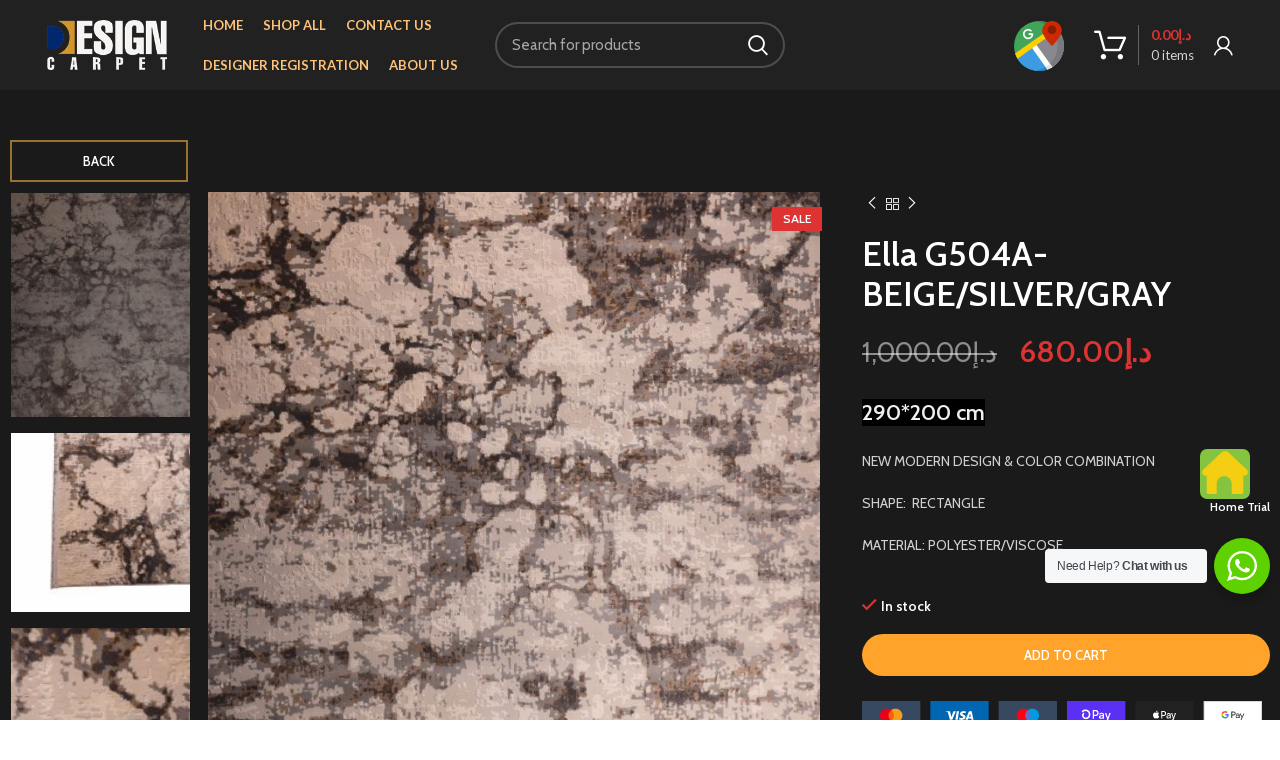

--- FILE ---
content_type: text/html; charset=UTF-8
request_url: https://designcarpet.ae/product/ella-g504a-beige-silver-gray-290200/
body_size: 31000
content:
<!DOCTYPE html>
<html lang="en-US">
<head>
	<meta charset="UTF-8">
	<link rel="profile" href="http://gmpg.org/xfn/11">
	<link rel="pingback" href="https://designcarpet.ae/xmlrpc.php">
	<link href="https://cdnjs.cloudflare.com/ajax/libs/toastr.js/latest/toastr.min.css" rel="stylesheet"/>

			<script>window.MSInputMethodContext && document.documentMode && document.write('<script src="https://designcarpet.ae/wp-content/themes/woodmart/js/libs/ie11CustomProperties.min.js"><\/script>');</script>
		<title>Ella G504A- BEIGE/SILVER/GRAY | Design Carpet</title>
<meta name='robots' content='max-image-preview:large' />
<link rel='dns-prefetch' href='//www.googletagmanager.com' />
<link rel='dns-prefetch' href='//fonts.googleapis.com' />
<link rel="alternate" type="application/rss+xml" title="Design Carpet &raquo; Feed" href="https://designcarpet.ae/feed/" />
<link rel="alternate" type="application/rss+xml" title="Design Carpet &raquo; Comments Feed" href="https://designcarpet.ae/comments/feed/" />
<link rel="alternate" title="oEmbed (JSON)" type="application/json+oembed" href="https://designcarpet.ae/wp-json/oembed/1.0/embed?url=https%3A%2F%2Fdesigncarpet.ae%2Fproduct%2Fella-g504a-beige-silver-gray-290200%2F" />
<link rel="alternate" title="oEmbed (XML)" type="text/xml+oembed" href="https://designcarpet.ae/wp-json/oembed/1.0/embed?url=https%3A%2F%2Fdesigncarpet.ae%2Fproduct%2Fella-g504a-beige-silver-gray-290200%2F&#038;format=xml" />
<style id='wp-img-auto-sizes-contain-inline-css' type='text/css'>
img:is([sizes=auto i],[sizes^="auto," i]){contain-intrinsic-size:3000px 1500px}
/*# sourceURL=wp-img-auto-sizes-contain-inline-css */
</style>
<link rel='stylesheet' id='wp-block-library-css' href='https://designcarpet.ae/wp-includes/css/dist/block-library/style.min.css?ver=6.9' type='text/css' media='all' />
<style id='classic-theme-styles-inline-css' type='text/css'>
/*! This file is auto-generated */
.wp-block-button__link{color:#fff;background-color:#32373c;border-radius:9999px;box-shadow:none;text-decoration:none;padding:calc(.667em + 2px) calc(1.333em + 2px);font-size:1.125em}.wp-block-file__button{background:#32373c;color:#fff;text-decoration:none}
/*# sourceURL=/wp-includes/css/classic-themes.min.css */
</style>
<link rel='stylesheet' id='nta-css-popup-css' href='https://designcarpet.ae/wp-content/plugins/wp-whatsapp/assets/dist/css/style.css?ver=6.9' type='text/css' media='all' />
<style id='woocommerce-inline-inline-css' type='text/css'>
.woocommerce form .form-row .required { visibility: visible; }
/*# sourceURL=woocommerce-inline-inline-css */
</style>
<link rel='stylesheet' id='woo-variation-swatches-css' href='https://designcarpet.ae/wp-content/plugins/woo-variation-swatches/assets/css/frontend.min.css?ver=1754665774' type='text/css' media='all' />
<style id='woo-variation-swatches-inline-css' type='text/css'>
:root {
--wvs-tick:url("data:image/svg+xml;utf8,%3Csvg filter='drop-shadow(0px 0px 2px rgb(0 0 0 / .8))' xmlns='http://www.w3.org/2000/svg'  viewBox='0 0 30 30'%3E%3Cpath fill='none' stroke='%23ffffff' stroke-linecap='round' stroke-linejoin='round' stroke-width='4' d='M4 16L11 23 27 7'/%3E%3C/svg%3E");

--wvs-cross:url("data:image/svg+xml;utf8,%3Csvg filter='drop-shadow(0px 0px 5px rgb(255 255 255 / .6))' xmlns='http://www.w3.org/2000/svg' width='72px' height='72px' viewBox='0 0 24 24'%3E%3Cpath fill='none' stroke='%23b5afaf' stroke-linecap='round' stroke-width='0.6' d='M5 5L19 19M19 5L5 19'/%3E%3C/svg%3E");
--wvs-single-product-item-width:50px;
--wvs-single-product-item-height:50px;
--wvs-single-product-item-font-size:16px}
/*# sourceURL=woo-variation-swatches-inline-css */
</style>
<link rel='stylesheet' id='yith-wacp-frontend-css' href='https://designcarpet.ae/wp-content/plugins/yith-woocommerce-added-to-cart-popup-premium/assets/css/wacp-frontend.css?ver=1.8.4' type='text/css' media='all' />
<style id='yith-wacp-frontend-inline-css' type='text/css'>

                #yith-wacp-popup .yith-wacp-content a.button {
                        background: #ebe9eb;
                        color: #515151;
                }
                #yith-wacp-popup .yith-wacp-content a.button:hover {
                        background: #dad8da;
                        color: #515151;
                }
#yith-wacp-popup .yith-wacp-wrapper{max-width:700px;max-height:700px;}#yith-wacp-popup .yith-wacp-main{background-color: #ffffff;}
			#yith-wacp-popup .yith-wacp-overlay{background-color: #000000;}
			#yith-wacp-popup.open .yith-wacp-overlay{opacity: 0.8;}
			#yith-wacp-popup .yith-wacp-close{color: #ffffff;}
			#yith-wacp-popup .yith-wacp-close:hover{color: #c0c0c0;}
			#yith-wacp-popup .yith-wacp-message{color: #000000;background-color: #e6ffc5;}
			.yith-wacp-content .cart-info > div{color: #565656;}
			.yith-wacp-content .cart-info > div span{color: #000000;}
			.yith-wacp-content table.cart-list td.item-info .item-name:hover,.yith-wacp-content h3.product-title:hover{color: #565656;}
			.yith-wacp-content table.cart-list td.item-info .item-name,.yith-wacp-content table.cart-list td.item-info dl,.yith-wacp-content h3.product-title{color: #000000;}
			.yith-wacp-content table.cart-list td.item-info .item-price,.yith-wacp-content .product-price,.yith-wacp-content ul.products li.product .price,.yith-wacp-content ul.products li.product .price ins {color: #565656;}
/*# sourceURL=yith-wacp-frontend-inline-css */
</style>
<link rel='stylesheet' id='brands-styles-css' href='https://designcarpet.ae/wp-content/plugins/woocommerce/assets/css/brands.css?ver=10.0.5' type='text/css' media='all' />
<link rel='stylesheet' id='elementor-icons-css' href='https://designcarpet.ae/wp-content/plugins/elementor/assets/lib/eicons/css/elementor-icons.min.css?ver=5.43.0' type='text/css' media='all' />
<link rel='stylesheet' id='elementor-frontend-css' href='https://designcarpet.ae/wp-content/plugins/elementor/assets/css/frontend.min.css?ver=3.31.1' type='text/css' media='all' />
<style id='elementor-frontend-inline-css' type='text/css'>
.elementor-kit-5{--e-global-color-primary:#6EC1E4;--e-global-color-secondary:#54595F;--e-global-color-text:#7A7A7A;--e-global-color-accent:#61CE70;--e-global-typography-primary-font-family:"Roboto";--e-global-typography-primary-font-weight:600;--e-global-typography-secondary-font-family:"Roboto Slab";--e-global-typography-secondary-font-weight:400;--e-global-typography-text-font-family:"Roboto";--e-global-typography-text-font-weight:400;--e-global-typography-accent-font-family:"Roboto";--e-global-typography-accent-font-weight:500;}.elementor-kit-5 e-page-transition{background-color:#FFBC7D;}.elementor-section.elementor-section-boxed > .elementor-container{max-width:1140px;}.e-con{--container-max-width:1140px;}.elementor-widget:not(:last-child){margin-block-end:20px;}.elementor-element{--widgets-spacing:20px 20px;--widgets-spacing-row:20px;--widgets-spacing-column:20px;}{}h1.entry-title{display:var(--page-title-display);}@media(max-width:1024px){.elementor-section.elementor-section-boxed > .elementor-container{max-width:1024px;}.e-con{--container-max-width:1024px;}}@media(max-width:767px){.elementor-section.elementor-section-boxed > .elementor-container{max-width:767px;}.e-con{--container-max-width:767px;}}
.elementor-28108 .elementor-element.elementor-element-21276198:not(.elementor-motion-effects-element-type-background), .elementor-28108 .elementor-element.elementor-element-21276198 > .elementor-motion-effects-container > .elementor-motion-effects-layer{background-color:#99333300;}.elementor-28108 .elementor-element.elementor-element-21276198, .elementor-28108 .elementor-element.elementor-element-21276198 > .elementor-background-overlay{border-radius:0px 0px 0px 0px;}.elementor-28108 .elementor-element.elementor-element-21276198{transition:background 0.3s, border 0.3s, border-radius 0.3s, box-shadow 0.3s;}.elementor-28108 .elementor-element.elementor-element-21276198 > .elementor-background-overlay{transition:background 0.3s, border-radius 0.3s, opacity 0.3s;}.elementor-28108 .elementor-element.elementor-element-66d7ef05 > .elementor-element-populated, .elementor-28108 .elementor-element.elementor-element-66d7ef05 > .elementor-element-populated > .elementor-background-overlay, .elementor-28108 .elementor-element.elementor-element-66d7ef05 > .elementor-background-slideshow{border-radius:0px 0px 0px 0px;}.elementor-28108 .elementor-element.elementor-element-50b5a995{--icon-box-icon-margin:0px;}.elementor-28108 .elementor-element.elementor-element-50b5a995 .elementor-icon{font-size:50px;}.elementor-28108 .elementor-element.elementor-element-50b5a995 .elementor-icon-box-title, .elementor-28108 .elementor-element.elementor-element-50b5a995 .elementor-icon-box-title a{font-size:12px;}#elementor-popup-modal-28108 .dialog-widget-content{background-color:#34963600;border-radius:0px 0px 0px 0px;}#elementor-popup-modal-28108 .dialog-message{width:80px;height:271px;align-items:flex-start;}#elementor-popup-modal-28108{justify-content:flex-end;align-items:flex-end;}@media(max-width:1024px){#elementor-popup-modal-28108 .dialog-message{width:76px;height:266px;}#elementor-popup-modal-28108{align-items:flex-end;}}@media(max-width:767px){.elementor-28108 .elementor-element.elementor-element-21276198{margin:0px 0px 0px 0px;padding:0px 0px 0px 0px;}.elementor-28108 .elementor-element.elementor-element-66d7ef05 > .elementor-element-populated{margin:1px 1px 10px 1px;--e-column-margin-right:1px;--e-column-margin-left:1px;}.elementor-28108 .elementor-element.elementor-element-50b5a995{--icon-box-icon-margin:-5px;}.elementor-28108 .elementor-element.elementor-element-50b5a995 .elementor-icon-box-title{margin-block-end:1px;}.elementor-28108 .elementor-element.elementor-element-50b5a995 .elementor-icon{font-size:50px;}#elementor-popup-modal-28108 .dialog-message{width:75px;height:265px;}#elementor-popup-modal-28108{justify-content:flex-end;align-items:flex-end;}#elementor-popup-modal-28108 .dialog-widget-content{border-radius:0px 0px 0px 0px;margin:0px 0px 0px 00px;}}
/*# sourceURL=elementor-frontend-inline-css */
</style>
<link rel='stylesheet' id='elementor-pro-css' href='https://designcarpet.ae/wp-content/plugins/elementor-pro/assets/css/frontend.min.css?ver=3.8.1' type='text/css' media='all' />
<link rel='stylesheet' id='wacp-scroller-plugin-css-css' href='https://designcarpet.ae/wp-content/plugins/yith-woocommerce-added-to-cart-popup-premium/assets/css/perfect-scrollbar.css?ver=1.8.4' type='text/css' media='all' />
<link rel='stylesheet' id='woo_discount_pro_style-css' href='https://designcarpet.ae/wp-content/plugins/woo-discount-rules-pro/Assets/Css/awdr_style.css?ver=2.5.2' type='text/css' media='all' />
<link rel='stylesheet' id='bootstrap-css' href='https://designcarpet.ae/wp-content/themes/woodmart/css/bootstrap-light.min.css?ver=6.3.3' type='text/css' media='all' />
<link rel='stylesheet' id='woodmart-style-css' href='https://designcarpet.ae/wp-content/themes/woodmart/css/parts/base.min.css?ver=6.3.3' type='text/css' media='all' />
<link rel='stylesheet' id='wd-widget-recent-post-comments-css' href='https://designcarpet.ae/wp-content/themes/woodmart/css/parts/widget-recent-post-comments.min.css?ver=6.3.3' type='text/css' media='all' />
<link rel='stylesheet' id='wd-widget-wd-recent-posts-css' href='https://designcarpet.ae/wp-content/themes/woodmart/css/parts/widget-wd-recent-posts.min.css?ver=6.3.3' type='text/css' media='all' />
<link rel='stylesheet' id='wd-widget-nav-css' href='https://designcarpet.ae/wp-content/themes/woodmart/css/parts/widget-nav.min.css?ver=6.3.3' type='text/css' media='all' />
<link rel='stylesheet' id='wd-widget-product-cat-css' href='https://designcarpet.ae/wp-content/themes/woodmart/css/parts/woo-widget-product-cat.min.css?ver=6.3.3' type='text/css' media='all' />
<link rel='stylesheet' id='wd-widget-price-filter-css' href='https://designcarpet.ae/wp-content/themes/woodmart/css/parts/woo-widget-price-filter.min.css?ver=6.3.3' type='text/css' media='all' />
<link rel='stylesheet' id='wd-widget-product-list-css' href='https://designcarpet.ae/wp-content/themes/woodmart/css/parts/woo-widget-product-list.min.css?ver=6.3.3' type='text/css' media='all' />
<link rel='stylesheet' id='wd-widget-shopping-cart-css' href='https://designcarpet.ae/wp-content/themes/woodmart/css/parts/woo-widget-shopping-cart.min.css?ver=6.3.3' type='text/css' media='all' />
<link rel='stylesheet' id='wd-footer-widget-collapse-css' href='https://designcarpet.ae/wp-content/themes/woodmart/css/parts/footer-widget-collapse.min.css?ver=6.3.3' type='text/css' media='all' />
<link rel='stylesheet' id='wd-wp-gutenberg-css' href='https://designcarpet.ae/wp-content/themes/woodmart/css/parts/wp-gutenberg.min.css?ver=6.3.3' type='text/css' media='all' />
<link rel='stylesheet' id='wd-wpcf7-css' href='https://designcarpet.ae/wp-content/themes/woodmart/css/parts/int-wpcf7.min.css?ver=6.3.3' type='text/css' media='all' />
<link rel='stylesheet' id='wd-base-deprecated-css' href='https://designcarpet.ae/wp-content/themes/woodmart/css/parts/base-deprecated.min.css?ver=6.3.3' type='text/css' media='all' />
<link rel='stylesheet' id='wd-elementor-base-css' href='https://designcarpet.ae/wp-content/themes/woodmart/css/parts/int-elem-base.min.css?ver=6.3.3' type='text/css' media='all' />
<link rel='stylesheet' id='wd-elementor-pro-base-css' href='https://designcarpet.ae/wp-content/themes/woodmart/css/parts/int-elementor-pro.min.css?ver=6.3.3' type='text/css' media='all' />
<link rel='stylesheet' id='wd-woocommerce-base-css' href='https://designcarpet.ae/wp-content/themes/woodmart/css/parts/woocommerce-base.min.css?ver=6.3.3' type='text/css' media='all' />
<link rel='stylesheet' id='wd-mod-star-rating-css' href='https://designcarpet.ae/wp-content/themes/woodmart/css/parts/mod-star-rating.min.css?ver=6.3.3' type='text/css' media='all' />
<link rel='stylesheet' id='wd-woo-el-track-order-css' href='https://designcarpet.ae/wp-content/themes/woodmart/css/parts/woo-el-track-order.min.css?ver=6.3.3' type='text/css' media='all' />
<link rel='stylesheet' id='wd-woo-gutenberg-css' href='https://designcarpet.ae/wp-content/themes/woodmart/css/parts/woo-gutenberg.min.css?ver=6.3.3' type='text/css' media='all' />
<link rel='stylesheet' id='wd-woo-mod-quantity-css' href='https://designcarpet.ae/wp-content/themes/woodmart/css/parts/woo-mod-quantity.min.css?ver=6.3.3' type='text/css' media='all' />
<link rel='stylesheet' id='wd-woo-single-prod-el-base-css' href='https://designcarpet.ae/wp-content/themes/woodmart/css/parts/woo-single-prod-el-base.min.css?ver=6.3.3' type='text/css' media='all' />
<link rel='stylesheet' id='wd-woo-mod-stock-status-css' href='https://designcarpet.ae/wp-content/themes/woodmart/css/parts/woo-mod-stock-status.min.css?ver=6.3.3' type='text/css' media='all' />
<link rel='stylesheet' id='wd-woo-mod-shop-attributes-css' href='https://designcarpet.ae/wp-content/themes/woodmart/css/parts/woo-mod-shop-attributes.min.css?ver=6.3.3' type='text/css' media='all' />
<link rel='stylesheet' id='child-style-css' href='https://designcarpet.ae/wp-content/themes/woodmart-child/style.css?ver=6.3.3' type='text/css' media='all' />
<link rel='stylesheet' id='wd-woo-single-prod-builder-css' href='https://designcarpet.ae/wp-content/themes/woodmart/css/parts/woo-single-prod-builder.min.css?ver=6.3.3' type='text/css' media='all' />
<link rel='stylesheet' id='wd-header-base-css' href='https://designcarpet.ae/wp-content/themes/woodmart/css/parts/header-base.min.css?ver=6.3.3' type='text/css' media='all' />
<link rel='stylesheet' id='wd-mod-tools-css' href='https://designcarpet.ae/wp-content/themes/woodmart/css/parts/mod-tools.min.css?ver=6.3.3' type='text/css' media='all' />
<link rel='stylesheet' id='wd-header-elements-base-css' href='https://designcarpet.ae/wp-content/themes/woodmart/css/parts/header-el-base.min.css?ver=6.3.3' type='text/css' media='all' />
<link rel='stylesheet' id='wd-social-icons-css' href='https://designcarpet.ae/wp-content/themes/woodmart/css/parts/el-social-icons.min.css?ver=6.3.3' type='text/css' media='all' />
<link rel='stylesheet' id='wd-header-search-css' href='https://designcarpet.ae/wp-content/themes/woodmart/css/parts/header-el-search.min.css?ver=6.3.3' type='text/css' media='all' />
<link rel='stylesheet' id='wd-header-search-form-css' href='https://designcarpet.ae/wp-content/themes/woodmart/css/parts/header-el-search-form.min.css?ver=6.3.3' type='text/css' media='all' />
<link rel='stylesheet' id='wd-wd-search-results-css' href='https://designcarpet.ae/wp-content/themes/woodmart/css/parts/wd-search-results.min.css?ver=6.3.3' type='text/css' media='all' />
<link rel='stylesheet' id='wd-wd-search-form-css' href='https://designcarpet.ae/wp-content/themes/woodmart/css/parts/wd-search-form.min.css?ver=6.3.3' type='text/css' media='all' />
<link rel='stylesheet' id='wd-header-cart-design-3-css' href='https://designcarpet.ae/wp-content/themes/woodmart/css/parts/header-el-cart-design-3.min.css?ver=6.3.3' type='text/css' media='all' />
<link rel='stylesheet' id='wd-header-cart-side-css' href='https://designcarpet.ae/wp-content/themes/woodmart/css/parts/header-el-cart-side.min.css?ver=6.3.3' type='text/css' media='all' />
<link rel='stylesheet' id='wd-header-cart-css' href='https://designcarpet.ae/wp-content/themes/woodmart/css/parts/header-el-cart.min.css?ver=6.3.3' type='text/css' media='all' />
<link rel='stylesheet' id='wd-header-my-account-dropdown-css' href='https://designcarpet.ae/wp-content/themes/woodmart/css/parts/header-el-my-account-dropdown.min.css?ver=6.3.3' type='text/css' media='all' />
<link rel='stylesheet' id='wd-woo-mod-login-form-css' href='https://designcarpet.ae/wp-content/themes/woodmart/css/parts/woo-mod-login-form.min.css?ver=6.3.3' type='text/css' media='all' />
<link rel='stylesheet' id='wd-header-my-account-css' href='https://designcarpet.ae/wp-content/themes/woodmart/css/parts/header-el-my-account.min.css?ver=6.3.3' type='text/css' media='all' />
<link rel='stylesheet' id='wd-woo-single-prod-el-gallery-css' href='https://designcarpet.ae/wp-content/themes/woodmart/css/parts/woo-single-prod-el-gallery.min.css?ver=6.3.3' type='text/css' media='all' />
<link rel='stylesheet' id='wd-woo-single-prod-el-gallery-opt-thumb-left-css' href='https://designcarpet.ae/wp-content/themes/woodmart/css/parts/woo-single-prod-el-gallery-opt-thumb-left.min.css?ver=6.3.3' type='text/css' media='all' />
<link rel='stylesheet' id='wd-owl-carousel-css' href='https://designcarpet.ae/wp-content/themes/woodmart/css/parts/lib-owl-carousel.min.css?ver=6.3.3' type='text/css' media='all' />
<link rel='stylesheet' id='wd-woo-mod-product-labels-css' href='https://designcarpet.ae/wp-content/themes/woodmart/css/parts/woo-mod-product-labels.min.css?ver=6.3.3' type='text/css' media='all' />
<link rel='stylesheet' id='wd-woo-mod-product-labels-rect-css' href='https://designcarpet.ae/wp-content/themes/woodmart/css/parts/woo-mod-product-labels-rect.min.css?ver=6.3.3' type='text/css' media='all' />
<link rel='stylesheet' id='wd-photoswipe-css' href='https://designcarpet.ae/wp-content/themes/woodmart/css/parts/lib-photoswipe.min.css?ver=6.3.3' type='text/css' media='all' />
<link rel='stylesheet' id='wd-woo-single-prod-el-navigation-css' href='https://designcarpet.ae/wp-content/themes/woodmart/css/parts/woo-single-prod-el-navigation.min.css?ver=6.3.3' type='text/css' media='all' />
<link rel='stylesheet' id='wd-mod-comments-css' href='https://designcarpet.ae/wp-content/themes/woodmart/css/parts/mod-comments.min.css?ver=6.3.3' type='text/css' media='all' />
<link rel='stylesheet' id='wd-woo-single-prod-el-tabs-opt-layout-all-open-css' href='https://designcarpet.ae/wp-content/themes/woodmart/css/parts/woo-single-prod-el-tabs-opt-layout-all-open.min.css?ver=6.3.3' type='text/css' media='all' />
<link rel='stylesheet' id='wd-image-gallery-css' href='https://designcarpet.ae/wp-content/themes/woodmart/css/parts/el-gallery.min.css?ver=6.3.3' type='text/css' media='all' />
<link rel='stylesheet' id='wd-text-block-css' href='https://designcarpet.ae/wp-content/themes/woodmart/css/parts/el-text-block.min.css?ver=6.3.3' type='text/css' media='all' />
<link rel='stylesheet' id='wd-section-title-css' href='https://designcarpet.ae/wp-content/themes/woodmart/css/parts/el-section-title.min.css?ver=6.3.3' type='text/css' media='all' />
<link rel='stylesheet' id='wd-product-loop-css' href='https://designcarpet.ae/wp-content/themes/woodmart/css/parts/woo-product-loop.min.css?ver=6.3.3' type='text/css' media='all' />
<link rel='stylesheet' id='wd-product-loop-icons-css' href='https://designcarpet.ae/wp-content/themes/woodmart/css/parts/woo-product-loop-icons.min.css?ver=6.3.3' type='text/css' media='all' />
<link rel='stylesheet' id='wd-woo-opt-title-limit-css' href='https://designcarpet.ae/wp-content/themes/woodmart/css/parts/woo-opt-title-limit.min.css?ver=6.3.3' type='text/css' media='all' />
<link rel='stylesheet' id='wd-footer-base-css' href='https://designcarpet.ae/wp-content/themes/woodmart/css/parts/footer-base.min.css?ver=6.3.3' type='text/css' media='all' />
<link rel='stylesheet' id='wd-mod-nav-menu-label-css' href='https://designcarpet.ae/wp-content/themes/woodmart/css/parts/mod-nav-menu-label.min.css?ver=6.3.3' type='text/css' media='all' />
<link rel='stylesheet' id='wd-mc4wp-css' href='https://designcarpet.ae/wp-content/themes/woodmart/css/parts/int-mc4wp.min.css?ver=6.3.3' type='text/css' media='all' />
<link rel='stylesheet' id='wd-scroll-top-css' href='https://designcarpet.ae/wp-content/themes/woodmart/css/parts/opt-scrolltotop.min.css?ver=6.3.3' type='text/css' media='all' />
<link rel='stylesheet' id='wd-bottom-toolbar-css' href='https://designcarpet.ae/wp-content/themes/woodmart/css/parts/opt-bottom-toolbar.min.css?ver=6.3.3' type='text/css' media='all' />
<link rel='stylesheet' id='xts-style-header_764078-css' href='https://designcarpet.ae/wp-content/uploads/2022/11/xts-header_764078-1668431426.css?ver=6.3.3' type='text/css' media='all' />
<link rel='stylesheet' id='xts-style-theme_settings_default-css' href='https://designcarpet.ae/wp-content/uploads/2024/10/xts-theme_settings_default-1728289920.css?ver=6.3.3' type='text/css' media='all' />
<link rel='stylesheet' id='xts-google-fonts-css' href='https://fonts.googleapis.com/css?family=Cabin%3A400%2C600%7CLato%3A400%2C700&#038;ver=6.3.3' type='text/css' media='all' />
<link rel='stylesheet' id='elementor-gf-local-roboto-css' href='https://designcarpet.ae/wp-content/uploads/elementor/google-fonts/css/roboto.css?ver=1754666098' type='text/css' media='all' />
<link rel='stylesheet' id='elementor-gf-local-robotoslab-css' href='https://designcarpet.ae/wp-content/uploads/elementor/google-fonts/css/robotoslab.css?ver=1754666123' type='text/css' media='all' />
<script type="text/javascript" src="https://designcarpet.ae/wp-includes/js/jquery/jquery.min.js?ver=3.7.1" id="jquery-core-js"></script>
<script type="text/javascript" src="https://designcarpet.ae/wp-includes/js/jquery/jquery-migrate.min.js?ver=3.4.1" id="jquery-migrate-js"></script>
<script type="text/javascript" src="https://designcarpet.ae/wp-content/plugins/woocommerce/assets/js/jquery-blockui/jquery.blockUI.min.js?ver=2.7.0-wc.10.0.5" id="jquery-blockui-js" data-wp-strategy="defer"></script>
<script type="text/javascript" id="wc-add-to-cart-js-extra">
/* <![CDATA[ */
var wc_add_to_cart_params = {"ajax_url":"/wp-admin/admin-ajax.php","wc_ajax_url":"/?wc-ajax=%%endpoint%%&elementor_page_id=20981","i18n_view_cart":"View cart","cart_url":"https://designcarpet.ae/cart/","is_cart":"","cart_redirect_after_add":"no"};
//# sourceURL=wc-add-to-cart-js-extra
/* ]]> */
</script>
<script type="text/javascript" src="https://designcarpet.ae/wp-content/plugins/woocommerce/assets/js/frontend/add-to-cart.min.js?ver=10.0.5" id="wc-add-to-cart-js" defer="defer" data-wp-strategy="defer"></script>
<script type="text/javascript" src="https://designcarpet.ae/wp-content/plugins/woocommerce/assets/js/zoom/jquery.zoom.min.js?ver=1.7.21-wc.10.0.5" id="zoom-js" defer="defer" data-wp-strategy="defer"></script>
<script type="text/javascript" id="wc-single-product-js-extra">
/* <![CDATA[ */
var wc_single_product_params = {"i18n_required_rating_text":"Please select a rating","i18n_rating_options":["1 of 5 stars","2 of 5 stars","3 of 5 stars","4 of 5 stars","5 of 5 stars"],"i18n_product_gallery_trigger_text":"View full-screen image gallery","review_rating_required":"yes","flexslider":{"rtl":false,"animation":"slide","smoothHeight":true,"directionNav":false,"controlNav":"thumbnails","slideshow":false,"animationSpeed":500,"animationLoop":false,"allowOneSlide":false},"zoom_enabled":"","zoom_options":[],"photoswipe_enabled":"","photoswipe_options":{"shareEl":false,"closeOnScroll":false,"history":false,"hideAnimationDuration":0,"showAnimationDuration":0},"flexslider_enabled":""};
//# sourceURL=wc-single-product-js-extra
/* ]]> */
</script>
<script type="text/javascript" src="https://designcarpet.ae/wp-content/plugins/woocommerce/assets/js/frontend/single-product.min.js?ver=10.0.5" id="wc-single-product-js" defer="defer" data-wp-strategy="defer"></script>
<script type="text/javascript" src="https://designcarpet.ae/wp-content/plugins/woocommerce/assets/js/js-cookie/js.cookie.min.js?ver=2.1.4-wc.10.0.5" id="js-cookie-js" defer="defer" data-wp-strategy="defer"></script>
<script type="text/javascript" id="woocommerce-js-extra">
/* <![CDATA[ */
var woocommerce_params = {"ajax_url":"/wp-admin/admin-ajax.php","wc_ajax_url":"/?wc-ajax=%%endpoint%%&elementor_page_id=20981","i18n_password_show":"Show password","i18n_password_hide":"Hide password"};
//# sourceURL=woocommerce-js-extra
/* ]]> */
</script>
<script type="text/javascript" src="https://designcarpet.ae/wp-content/plugins/woocommerce/assets/js/frontend/woocommerce.min.js?ver=10.0.5" id="woocommerce-js" defer="defer" data-wp-strategy="defer"></script>
<script type="text/javascript" src="https://designcarpet.ae/wp-content/plugins/dpo-group-for-woocommerce//assets/js/dpoIcons.js?ver=6.9" id="dpo-icon-script-js"></script>

<!-- Google tag (gtag.js) snippet added by Site Kit -->
<!-- Google Analytics snippet added by Site Kit -->
<script type="text/javascript" src="https://www.googletagmanager.com/gtag/js?id=G-9JTPMVZ8QD" id="google_gtagjs-js" async></script>
<script type="text/javascript" id="google_gtagjs-js-after">
/* <![CDATA[ */
window.dataLayer = window.dataLayer || [];function gtag(){dataLayer.push(arguments);}
gtag("set","linker",{"domains":["designcarpet.ae"]});
gtag("js", new Date());
gtag("set", "developer_id.dZTNiMT", true);
gtag("config", "G-9JTPMVZ8QD");
//# sourceURL=google_gtagjs-js-after
/* ]]> */
</script>
<script type="text/javascript" src="https://designcarpet.ae/wp-content/themes/woodmart/js/libs/device.min.js?ver=6.3.3" id="wd-device-library-js"></script>
<link rel="https://api.w.org/" href="https://designcarpet.ae/wp-json/" /><link rel="alternate" title="JSON" type="application/json" href="https://designcarpet.ae/wp-json/wp/v2/product/20981" /><link rel="EditURI" type="application/rsd+xml" title="RSD" href="https://designcarpet.ae/xmlrpc.php?rsd" />
<meta name="generator" content="WordPress 6.9" />
<meta name="generator" content="WooCommerce 10.0.5" />
<link rel='shortlink' href='https://designcarpet.ae/?p=20981' />
<meta name="generator" content="Site Kit by Google 1.158.0" /><meta name="facebook-domain-verification" content="py134vani3d6hlakgrsprjn7es01xa" /><meta name="theme-color" content="#0a0a0a">					<meta name="viewport" content="width=device-width, initial-scale=1.0, maximum-scale=1.0, user-scalable=no">
										<noscript><style>.woocommerce-product-gallery{ opacity: 1 !important; }</style></noscript>
	<meta name="generator" content="Elementor 3.31.1; features: additional_custom_breakpoints, e_element_cache; settings: css_print_method-internal, google_font-enabled, font_display-auto">
<style type="text/css">.recentcomments a{display:inline !important;padding:0 !important;margin:0 !important;}</style><!-- SEO meta tags powered by SmartCrawl https://wpmudev.com/project/smartcrawl-wordpress-seo/ -->
<link rel="canonical" href="https://designcarpet.ae/product/ella-g504a-beige-silver-gray-290200/" />
<meta name="description" content="290*200 cm NEW MODERN DESIGN &amp; COLOR COMBINATION SHAPE:  RECTANGLE MATERIAL: POLYESTER/VISCOSE" />
<script type="application/ld+json">{"@context":"https:\/\/schema.org","@graph":[{"@type":"Organization","@id":"https:\/\/designcarpet.ae\/#schema-publishing-organization","url":"https:\/\/designcarpet.ae","name":"Design Carpet"},{"@type":"WebSite","@id":"https:\/\/designcarpet.ae\/#schema-website","url":"https:\/\/designcarpet.ae","name":"Design Carpet","encoding":"UTF-8","potentialAction":{"@type":"SearchAction","target":"https:\/\/designcarpet.ae\/search\/{search_term_string}\/","query-input":"required name=search_term_string"}},{"@type":"BreadcrumbList","@id":"https:\/\/designcarpet.ae\/product\/ella-g504a-beige-silver-gray-290200?page&product=ella-g504a-beige-silver-gray-290200&post_type=product&name=ella-g504a-beige-silver-gray-290200\/#breadcrumb","itemListElement":[{"@type":"ListItem","position":1,"name":"Home","item":"https:\/\/designcarpet.ae"},{"@type":"ListItem","position":2,"name":"Shop","item":"https:\/\/designcarpet.ae\/shop\/"},{"@type":"ListItem","position":3,"name":"Ella G504A- BEIGE\/SILVER\/GRAY"}]},{"@type":"Person","@id":"https:\/\/designcarpet.ae\/author\/designcarpet\/#schema-author","name":"design carpet","url":"https:\/\/designcarpet.ae\/author\/designcarpet\/"}]}</script>
<meta name="twitter:card" content="summary_large_image" />
<meta name="twitter:title" content="Ella G504A- BEIGE/SILVER/GRAY | Design Carpet" />
<meta name="twitter:description" content="290*200 cm NEW MODERN DESIGN &amp; COLOR COMBINATION SHAPE:  RECTANGLE MATERIAL: POLYESTER/VISCOSE" />
<meta name="twitter:image" content="https://designcarpet.ae/wp-content/uploads/2022/07/4.5-78-scaled.jpg" />
<!-- /SEO -->
			<style>
				.e-con.e-parent:nth-of-type(n+4):not(.e-lazyloaded):not(.e-no-lazyload),
				.e-con.e-parent:nth-of-type(n+4):not(.e-lazyloaded):not(.e-no-lazyload) * {
					background-image: none !important;
				}
				@media screen and (max-height: 1024px) {
					.e-con.e-parent:nth-of-type(n+3):not(.e-lazyloaded):not(.e-no-lazyload),
					.e-con.e-parent:nth-of-type(n+3):not(.e-lazyloaded):not(.e-no-lazyload) * {
						background-image: none !important;
					}
				}
				@media screen and (max-height: 640px) {
					.e-con.e-parent:nth-of-type(n+2):not(.e-lazyloaded):not(.e-no-lazyload),
					.e-con.e-parent:nth-of-type(n+2):not(.e-lazyloaded):not(.e-no-lazyload) * {
						background-image: none !important;
					}
				}
			</style>
			
<!-- Google Tag Manager snippet added by Site Kit -->
<script type="text/javascript">
/* <![CDATA[ */

			( function( w, d, s, l, i ) {
				w[l] = w[l] || [];
				w[l].push( {'gtm.start': new Date().getTime(), event: 'gtm.js'} );
				var f = d.getElementsByTagName( s )[0],
					j = d.createElement( s ), dl = l != 'dataLayer' ? '&l=' + l : '';
				j.async = true;
				j.src = 'https://www.googletagmanager.com/gtm.js?id=' + i + dl;
				f.parentNode.insertBefore( j, f );
			} )( window, document, 'script', 'dataLayer', 'GTM-THRD4DL' );
			
/* ]]> */
</script>

<!-- End Google Tag Manager snippet added by Site Kit -->
<link rel="icon" href="https://designcarpet.ae/wp-content/uploads/2022/03/Favicon-150x150.png" sizes="32x32" />
<link rel="icon" href="https://designcarpet.ae/wp-content/uploads/2022/03/Favicon.png" sizes="192x192" />
<link rel="apple-touch-icon" href="https://designcarpet.ae/wp-content/uploads/2022/03/Favicon.png" />
<meta name="msapplication-TileImage" content="https://designcarpet.ae/wp-content/uploads/2022/03/Favicon.png" />
		<style type="text/css" id="wp-custom-css">
			body.home>.website-wrapper>.main-page-wrapper>.container{
	max-width:100%;
}
.chaty-widget-i svg {
    box-shadow: none !important;
}



.yith-wacp-wrapper.woocommerce {
    top: 50% !important;
    left: 50% !important;
    transform: translate(-50%,-50%) !important;
}

.woocommmerce.yith-wacp-related .product-type-variable img {
    object-fit: cover;
    height: 200px;
    object-position: center;
}

.woocommerce .blockUI.blockOverlay {
  position: relative! important;
  display: none! important;
}


.woo-variation-swatches .variable-items-wrapper .variable-item:not(.radio-variable-item).selected {
    background-color: #f4a51c !important;
    border: none;
    color: #fff !important;
}
.woocommerce-product-gallery .thumbnails {
   height: 125px;
}
.woo-variation-swatches .wvs-style-squared.variable-items-wrapper .variable-item:not(.radio-variable-item).button-variable-item {
	  width: 90px;
    height: 50px;
	  border:10px
}

.woo-variation-swatches .wvs-style-squared.variable-items-wrapper .variable-item:not(.radio-variable-item) {
    border-radius: 12px;
}

.wa__popup_powered {
	display:none !important;
}
.wa__popup_tooltiptext_mb {
	display:none !important;
}
a.button.wc-backward {
display: none;
}		</style>
		<style>
		
		</style></head>

<body class="wp-singular product-template-default single single-product postid-20981 wp-custom-logo wp-theme-woodmart wp-child-theme-woodmart-child theme-woodmart woocommerce woocommerce-page woocommerce-no-js woo-variation-swatches wvs-behavior-blur wvs-theme-woodmart-child wvs-show-label wrapper-full-width  woodmart-product-design-default global-color-scheme-light categories-accordion-on woodmart-archive-shop woodmart-ajax-shop-on offcanvas-sidebar-mobile offcanvas-sidebar-tablet sticky-toolbar-on dropdowns-color-light elementor-default elementor-kit-5">
					<!-- Google Tag Manager (noscript) snippet added by Site Kit -->
		<noscript>
			<iframe src="https://www.googletagmanager.com/ns.html?id=GTM-THRD4DL" height="0" width="0" style="display:none;visibility:hidden"></iframe>
		</noscript>
		<!-- End Google Tag Manager (noscript) snippet added by Site Kit -->
		<script type="text/javascript" id="wd-flicker-fix">// Flicker fix.</script>	
	
	<div class="website-wrapper">
									<header class="whb-header whb-full-width whb-sticky-shadow whb-scroll-stick whb-sticky-real">
					<div class="whb-main-header">
	
<div class="whb-row whb-top-bar whb-not-sticky-row whb-without-bg whb-border-fullwidth whb-color-light whb-flex-flex-middle whb-hidden-desktop whb-hidden-mobile">
	<div class="container">
		<div class="whb-flex-row whb-top-bar-inner">
			<div class="whb-column whb-col-left whb-visible-lg">
	<div class="wd-header-divider whb-divider-default "></div>
<div class="wd-header-text set-cont-mb-s reset-last-child "></div>
</div>
<div class="whb-column whb-col-center whb-visible-lg whb-empty-column">
	</div>
<div class="whb-column whb-col-right whb-visible-lg">
	
			<div class="wd-social-icons icons-design-default icons-size- color-scheme-light social-share social-form-circle text-left">

				
									<a rel="noopener noreferrer nofollow" href="https://www.facebook.com/sharer/sharer.php?u=https://designcarpet.ae/product/ella-g504a-beige-silver-gray-290200/" target="_blank" class=" wd-social-icon social-facebook" aria-label="Facebook social link">
						<span class="wd-icon"></span>
											</a>
				
				
									<a rel="noopener noreferrer nofollow" href="mailto:?subject=Check%20this%20https://designcarpet.ae/product/ella-g504a-beige-silver-gray-290200/" target="_blank" class=" wd-social-icon social-email" aria-label="Email social link">
						<span class="wd-icon"></span>
											</a>
				
				
				
				
				
				
				
				
				
				
				
				
				
				
									<a rel="noopener noreferrer nofollow" href="https://api.whatsapp.com/send?text=https%3A%2F%2Fdesigncarpet.ae%2Fproduct%2Fella-g504a-beige-silver-gray-290200%2F" target="_blank" class="whatsapp-desktop  wd-social-icon social-whatsapp" aria-label="WhatsApp social link">
						<span class="wd-icon"></span>
											</a>
					
					<a rel="noopener noreferrer nofollow" href="whatsapp://send?text=https%3A%2F%2Fdesigncarpet.ae%2Fproduct%2Fella-g504a-beige-silver-gray-290200%2F" target="_blank" class="whatsapp-mobile  wd-social-icon social-whatsapp" aria-label="WhatsApp social link">
						<span class="wd-icon"></span>
											</a>
				
								
								
				
								
				
			</div>

		<div class="wd-header-divider whb-divider-default "></div></div>
<div class="whb-column whb-col-mobile whb-hidden-lg whb-empty-column">
	</div>
		</div>
	</div>
</div>

<div class="whb-row whb-general-header whb-sticky-row whb-without-bg whb-without-border whb-color-light whb-flex-equal-sides">
	<div class="container">
		<div class="whb-flex-row whb-general-header-inner">
			<div class="whb-column whb-col-left whb-visible-lg">
	<div class="site-logo">
	<a href="https://designcarpet.ae/" class="wd-logo wd-main-logo" rel="home">
		<img width="200" height="82" src="https://designcarpet.ae/wp-content/uploads/2022/11/logo.png" class="attachment-full size-full" alt="" style="max-width:120px;" decoding="async" srcset="https://designcarpet.ae/wp-content/uploads/2022/11/logo.png 200w, https://designcarpet.ae/wp-content/uploads/2022/11/logo-150x62.png 150w" sizes="(max-width: 200px) 100vw, 200px" />	</a>
	</div>
<div class="whb-space-element " style="width:30px;"></div><div class="wd-header-nav wd-header-main-nav text-left" role="navigation">
	<ul id="menu-main-navigation" class="menu wd-nav wd-nav-main wd-style-default wd-gap-s"><li id="menu-item-8490" class="menu-item menu-item-type-post_type menu-item-object-page menu-item-home menu-item-8490 item-level-0 menu-simple-dropdown wd-event-hover" ><a href="https://designcarpet.ae/" class="woodmart-nav-link"><span class="nav-link-text">Home</span></a></li>
<li id="menu-item-27048" class="menu-item menu-item-type-taxonomy menu-item-object-product_cat menu-item-27048 item-level-0 menu-simple-dropdown wd-event-hover" ><a href="https://designcarpet.ae/product-category/shop-all/" class="woodmart-nav-link"><span class="nav-link-text">Shop All</span></a></li>
<li id="menu-item-8467" class="menu-item menu-item-type-post_type menu-item-object-page menu-item-8467 item-level-0 menu-simple-dropdown wd-event-hover" ><a href="https://designcarpet.ae/contact-us/" class="woodmart-nav-link"><span class="nav-link-text">Contact us</span></a></li>
<li id="menu-item-27242" class="menu-item menu-item-type-post_type menu-item-object-page menu-item-27242 item-level-0 menu-simple-dropdown wd-event-hover" ><a href="https://designcarpet.ae/designer-registration/" class="woodmart-nav-link"><span class="nav-link-text">Designer Registration</span></a></li>
<li id="menu-item-8466" class="menu-item menu-item-type-post_type menu-item-object-page menu-item-8466 item-level-0 menu-simple-dropdown wd-event-hover" ><a href="https://designcarpet.ae/home-retail/design-carpet-dubai/" class="woodmart-nav-link"><span class="nav-link-text">About Us</span></a></li>
</ul></div><!--END MAIN-NAV-->
</div>
<div class="whb-column whb-col-center whb-visible-lg">
				<div class="wd-search-form wd-header-search-form">
								<form role="search" method="get" class="searchform  wd-style-default woodmart-ajax-search" action="https://designcarpet.ae/"  data-thumbnail="1" data-price="1" data-post_type="product" data-count="20" data-sku="0" data-symbols_count="3">
					<input type="text" class="s" placeholder="Search for products" value="" name="s" aria-label="Search" title="Search for products" />
					<input type="hidden" name="post_type" value="product">
										<button type="submit" class="searchsubmit">
						<span>
							Search						</span>
											</button>
				</form>
													<div class="search-results-wrapper">
						<div class="wd-dropdown-results wd-scroll wd-dropdown color-scheme-light">
							<div class="wd-scroll-content"></div>
						</div>

											</div>
							</div>
		</div>
<div class="whb-column whb-col-right whb-visible-lg">
	<div class="wd-header-html"><style>.elementor-25442 .elementor-element.elementor-element-611bb193 > .elementor-widget-wrap > .elementor-widget:not(.elementor-widget__width-auto):not(.elementor-widget__width-initial):not(:last-child):not(.elementor-absolute){margin-bottom:20px;}.elementor-25442 .elementor-element.elementor-element-34dc91c > .elementor-widget-container{margin:0px 0px -7px 0px;padding:0px 0px 0px 0px;}.elementor-25442 .elementor-element.elementor-element-34dc91c .elementor-icon-wrapper{text-align:center;}.elementor-25442 .elementor-element.elementor-element-34dc91c .elementor-icon{font-size:50px;}.elementor-25442 .elementor-element.elementor-element-34dc91c .elementor-icon svg{height:50px;}@media(min-width:768px){.elementor-25442 .elementor-element.elementor-element-611bb193{width:100%;}}</style><style id="elementor-post-25442">.elementor-25442 .elementor-element.elementor-element-611bb193 > .elementor-widget-wrap > .elementor-widget:not(.elementor-widget__width-auto):not(.elementor-widget__width-initial):not(:last-child):not(.elementor-absolute){margin-bottom:20px;}.elementor-25442 .elementor-element.elementor-element-34dc91c > .elementor-widget-container{margin:0px 0px -7px 0px;padding:0px 0px 0px 0px;}.elementor-25442 .elementor-element.elementor-element-34dc91c .elementor-icon-wrapper{text-align:center;}.elementor-25442 .elementor-element.elementor-element-34dc91c .elementor-icon{font-size:50px;}.elementor-25442 .elementor-element.elementor-element-34dc91c .elementor-icon svg{height:50px;}@media(min-width:768px){.elementor-25442 .elementor-element.elementor-element-611bb193{width:100%;}}</style>		<div data-elementor-type="wp-post" data-elementor-id="25442" class="elementor elementor-25442">
						<section class="elementor-section elementor-top-section elementor-element elementor-element-6ef7e3ea elementor-section-boxed elementor-section-height-default elementor-section-height-default wd-section-disabled" data-id="6ef7e3ea" data-element_type="section">
						<div class="elementor-container elementor-column-gap-default">
					<div class="elementor-column elementor-col-100 elementor-top-column elementor-element elementor-element-611bb193" data-id="611bb193" data-element_type="column">
			<div class="elementor-widget-wrap elementor-element-populated">
						<div class="elementor-element elementor-element-34dc91c elementor-view-default elementor-widget elementor-widget-icon" data-id="34dc91c" data-element_type="widget" data-widget_type="icon.default">
				<div class="elementor-widget-container">
							<div class="elementor-icon-wrapper">
			<a class="elementor-icon" href="https://www.google.com/maps?ll=25.114297,55.215811&#038;z=10&#038;t=m&#038;hl=en-US&#038;gl=US&#038;mapclient=embed&#038;cid=13651192916287799840" target="_blank">
			<svg xmlns="http://www.w3.org/2000/svg" xmlns:xlink="http://www.w3.org/1999/xlink" id="Layer_1" x="0px" y="0px" viewBox="0 0 512 512" style="enable-background:new 0 0 512 512;" xml:space="preserve"> <circle style="fill:#40A459;" cx="255.722" cy="256" r="255.445"></circle> <path style="fill:#378B4E;" d="M255.722,0.555c-1.944,0-3.878,0.03-5.812,0.073c-0.492,0.011-0.983,0.022-1.474,0.037 c-1.843,0.051-3.682,0.119-5.514,0.209c-0.474,0.023-0.945,0.056-1.418,0.081c-1.394,0.077-2.785,0.165-4.174,0.264 c-0.699,0.05-1.397,0.098-2.094,0.153c-1.61,0.128-3.217,0.27-4.82,0.428c-0.829,0.082-1.654,0.173-2.479,0.262 c-0.991,0.108-1.98,0.221-2.968,0.34c-0.856,0.103-1.714,0.202-2.567,0.313c125.334,16.327,222.126,123.498,222.126,253.282 S347.737,492.953,222.403,509.28c0.854,0.111,1.71,0.211,2.567,0.313c0.987,0.119,1.977,0.232,2.968,0.34 c0.826,0.09,1.652,0.181,2.479,0.262c1.603,0.158,3.209,0.3,4.82,0.428c0.696,0.056,1.395,0.104,2.094,0.153 c1.388,0.099,2.779,0.188,4.174,0.264c0.473,0.027,0.945,0.058,1.418,0.081c1.833,0.09,3.672,0.158,5.514,0.209 c0.491,0.014,0.982,0.026,1.474,0.037c1.932,0.043,3.868,0.073,5.812,0.073c141.079,0,255.445-114.367,255.445-255.445 S396.801,0.555,255.722,0.555z"></path> <path style="fill:#898790;" d="M222.403,233.787l106.563-61.152c0,0,116.569,24.829,143.473-24.263l8.485-15.483l7.379,16.04 c15.321,33.304,23.42,70.329,23.42,107.071c0,84.691-41.95,163.833-112.217,211.703l-7.25,4.94L222.403,233.787z"></path> <path style="fill:#7A797F;" d="M511.166,256c0-44.143-11.198-85.671-30.908-121.898l-7.82,14.269 c-9.45,17.245-21.888,34.878-34.284,50.741c4.162,18.295,6.374,37.333,6.374,56.888c0,71.337-29.248,135.834-76.4,182.176 l23.852,34.666C463.639,427.598,511.166,347.012,511.166,256z"></path> <path style="fill:#3D9AE3;" d="M255.722,512c-87.455,0-168.01-44.081-215.484-117.917l-4.527-7.04l142.267-119.937l163.74,230.122 l-10.434,3.385C306.874,508.169,281.452,512,255.722,512z"></path> <path style="fill:#1D81CE;" d="M342.752,496.827l-17.317-24.795c-30.569,19.333-65.625,32.915-103.137,37.801 c10.906,1.42,22.13,1.612,33.424,1.612C286.17,511.445,315.674,506.6,342.752,496.827z"></path> <path style="fill:#FFFFFF;" d="M177.978,267.106l44.425-33.319l170.805,238.278l-8.302,4.872 c-11.729,6.884-24.073,12.861-36.69,17.766l-6.499,2.527L177.978,267.106z"></path> <path style="fill:#E0E0E3;" d="M341.718,497.229c18.2-6.475,35.457-14.944,51.49-25.164l-24.615-34.338 c-13.395,13.232-28.248,24.992-44.293,35.023L341.718,497.229z"></path> <path style="fill:#FFCE00;" d="M31.37,379.188c-7.01-12.718-12.964-26.113-17.696-39.813l-2.112-8.059l299.691-208.592 l44.425,33.319L35.712,387.042L31.37,379.188z"></path> <path style="fill:#CD2900;" d="M382.579,250.216c-15.713-16.41-94.094-100.753-94.094-149.704C288.485,45.089,333.575,0,388.997,0 s100.512,45.089,100.512,100.512c0,48.918-78.382,133.287-94.095,149.704l0,0C391.917,253.87,386.077,253.871,382.579,250.216 L382.579,250.216z"></path> <path style="fill:#891D00;" d="M388.997,134.386c-24.803,0-44.98-20.178-44.98-44.98s20.178-44.98,44.98-44.98 c24.803,0,44.98,20.178,44.98,44.98S413.8,134.386,388.997,134.386z"></path> <path style="fill:#FFFFFF;" d="M144.659,186.586c29.088,0,52.755-23.666,52.755-52.755c0-4.6-3.729-8.33-8.33-8.33h-33.319 c-4.6,0-8.33,3.729-8.33,8.33c0,4.6,3.729,8.33,8.33,8.33h24.018c-3.769,15.901-18.088,27.766-35.125,27.766 c-19.902,0-36.095-16.193-36.095-36.095s16.193-36.095,36.095-36.095c8.8,0,17.275,3.202,23.865,9.015 c3.452,3.044,8.715,2.713,11.757-0.736c3.043-3.45,2.713-8.714-0.736-11.757c-9.636-8.5-22.025-13.181-34.886-13.181 c-29.088,0-52.755,23.666-52.755,52.755S115.57,186.586,144.659,186.586z"></path> <g> </g> <g> </g> <g> </g> <g> </g> <g> </g> <g> </g> <g> </g> <g> </g> <g> </g> <g> </g> <g> </g> <g> </g> <g> </g> <g> </g> <g> </g> </svg>			</a>
		</div>
						</div>
				</div>
					</div>
		</div>
					</div>
		</section>
				</div>
		</div>

<div class="wd-header-cart wd-tools-element wd-design-3 cart-widget-opener">
	<a href="https://designcarpet.ae/cart/" title="Shopping cart">
		<span class="wd-tools-icon">
								</span>
		<span class="wd-tools-text">
									<span class="wd-cart-number">0 <span>items</span></span>
					
			<span class="subtotal-divider">/</span>
					<span class="wd-cart-subtotal"><span class="woocommerce-Price-amount amount"><bdi><span class="woocommerce-Price-currencySymbol">&#x62f;.&#x625;</span>0.00</bdi></span></span>
				</span>
	</a>
	</div>
<div class="wd-header-my-account wd-tools-element wd-event-hover  wd-account-style-icon">
			<a href="https://designcarpet.ae/my-account/" title="My account">
			<span class="wd-tools-icon">
							</span>
			<span class="wd-tools-text">
				Login / Register			</span>
		</a>
		
		
					<div class="wd-dropdown wd-dropdown-register color-scheme-light">
						<div class="login-dropdown-inner">
							<span class="login-title title"><span>Sign in</span><a class="create-account-link" href="https://designcarpet.ae/my-account/?action=register">Create an Account</a></span>
										<form method="post" class="login woocommerce-form woocommerce-form-login
						" action="https://designcarpet.ae/my-account/" 			>

				
				
				<p class="woocommerce-FormRow woocommerce-FormRow--wide form-row form-row-wide form-row-username">
					<label for="username">Username or email address&nbsp;<span class="required">*</span></label>
					<input type="text" class="woocommerce-Input woocommerce-Input--text input-text" name="username" id="username" value="" />				</p>
				<p class="woocommerce-FormRow woocommerce-FormRow--wide form-row form-row-wide form-row-password">
					<label for="password">Password&nbsp;<span class="required">*</span></label>
					<input class="woocommerce-Input woocommerce-Input--text input-text" type="password" name="password" id="password" autocomplete="current-password" />
				</p>

				
				<p class="form-row">
					<input type="hidden" id="woocommerce-login-nonce" name="woocommerce-login-nonce" value="218e58c7e0" /><input type="hidden" name="_wp_http_referer" value="/product/ella-g504a-beige-silver-gray-290200/" />										<button type="submit" class="button woocommerce-button woocommerce-form-login__submit" name="login" value="Log in">Log in</button>
				</p>

				<div class="login-form-footer">
					<a href="https://designcarpet.ae/my-account/lost-password/" class="woocommerce-LostPassword lost_password">Lost your password?</a>
					<label class="woocommerce-form__label woocommerce-form__label-for-checkbox woocommerce-form-login__rememberme">
						<input class="woocommerce-form__input woocommerce-form__input-checkbox" name="rememberme" type="checkbox" value="forever" title="Remember me" aria-label="Remember me" /> <span>Remember me</span>
					</label>
				</div>

				
							</form>

		
						</div>
					</div>
					</div>
</div>
<div class="whb-column whb-mobile-left whb-hidden-lg">
	<div class="wd-tools-element wd-header-mobile-nav wd-style-text">
	<a href="#" rel="nofollow">
		<span class="wd-tools-icon">
					</span>
	
		<span class="wd-tools-text">Menu</span>
	</a>
</div><!--END wd-header-mobile-nav--></div>
<div class="whb-column whb-mobile-center whb-hidden-lg">
	<div class="site-logo">
	<a href="https://designcarpet.ae/" class="wd-logo wd-main-logo" rel="home">
		<img width="200" height="82" src="https://designcarpet.ae/wp-content/uploads/2022/11/logo.png" class="attachment-full size-full" alt="" style="max-width:90px;" decoding="async" srcset="https://designcarpet.ae/wp-content/uploads/2022/11/logo.png 200w, https://designcarpet.ae/wp-content/uploads/2022/11/logo-150x62.png 150w" sizes="(max-width: 200px) 100vw, 200px" />	</a>
	</div>
</div>
<div class="whb-column whb-mobile-right whb-hidden-lg">
	<div class="wd-header-html"><style>.elementor-25436 .elementor-element.elementor-element-59ae3d7e > .elementor-widget-wrap > .elementor-widget:not(.elementor-widget__width-auto):not(.elementor-widget__width-initial):not(:last-child):not(.elementor-absolute){margin-bottom:20px;}.elementor-25436 .elementor-element.elementor-element-8b232ed > .elementor-widget-container{margin:0px 0px -7px 0px;padding:0px 0px 0px 0px;}.elementor-25436 .elementor-element.elementor-element-8b232ed .elementor-icon-wrapper{text-align:center;}.elementor-25436 .elementor-element.elementor-element-8b232ed .elementor-icon{font-size:40px;}.elementor-25436 .elementor-element.elementor-element-8b232ed .elementor-icon svg{height:40px;}@media(min-width:768px){.elementor-25436 .elementor-element.elementor-element-59ae3d7e{width:100%;}}</style><style id="elementor-post-25436">.elementor-25436 .elementor-element.elementor-element-59ae3d7e > .elementor-widget-wrap > .elementor-widget:not(.elementor-widget__width-auto):not(.elementor-widget__width-initial):not(:last-child):not(.elementor-absolute){margin-bottom:20px;}.elementor-25436 .elementor-element.elementor-element-8b232ed > .elementor-widget-container{margin:0px 0px -7px 0px;padding:0px 0px 0px 0px;}.elementor-25436 .elementor-element.elementor-element-8b232ed .elementor-icon-wrapper{text-align:center;}.elementor-25436 .elementor-element.elementor-element-8b232ed .elementor-icon{font-size:40px;}.elementor-25436 .elementor-element.elementor-element-8b232ed .elementor-icon svg{height:40px;}@media(min-width:768px){.elementor-25436 .elementor-element.elementor-element-59ae3d7e{width:100%;}}</style>		<div data-elementor-type="wp-post" data-elementor-id="25436" class="elementor elementor-25436">
						<section class="elementor-section elementor-top-section elementor-element elementor-element-308bdcda elementor-section-boxed elementor-section-height-default elementor-section-height-default wd-section-disabled" data-id="308bdcda" data-element_type="section">
						<div class="elementor-container elementor-column-gap-default">
					<div class="elementor-column elementor-col-100 elementor-top-column elementor-element elementor-element-59ae3d7e" data-id="59ae3d7e" data-element_type="column">
			<div class="elementor-widget-wrap elementor-element-populated">
						<div class="elementor-element elementor-element-8b232ed elementor-view-default elementor-widget elementor-widget-icon" data-id="8b232ed" data-element_type="widget" data-widget_type="icon.default">
				<div class="elementor-widget-container">
							<div class="elementor-icon-wrapper">
			<a class="elementor-icon" href="https://www.google.com/maps?ll=25.114297,55.215811&#038;z=10&#038;t=m&#038;hl=en-US&#038;gl=US&#038;mapclient=embed&#038;cid=13651192916287799840" target="_blank">
			<svg xmlns="http://www.w3.org/2000/svg" xmlns:xlink="http://www.w3.org/1999/xlink" id="Layer_1" x="0px" y="0px" viewBox="0 0 512 512" style="enable-background:new 0 0 512 512;" xml:space="preserve"> <circle style="fill:#40A459;" cx="255.722" cy="256" r="255.445"></circle> <path style="fill:#378B4E;" d="M255.722,0.555c-1.944,0-3.878,0.03-5.812,0.073c-0.492,0.011-0.983,0.022-1.474,0.037 c-1.843,0.051-3.682,0.119-5.514,0.209c-0.474,0.023-0.945,0.056-1.418,0.081c-1.394,0.077-2.785,0.165-4.174,0.264 c-0.699,0.05-1.397,0.098-2.094,0.153c-1.61,0.128-3.217,0.27-4.82,0.428c-0.829,0.082-1.654,0.173-2.479,0.262 c-0.991,0.108-1.98,0.221-2.968,0.34c-0.856,0.103-1.714,0.202-2.567,0.313c125.334,16.327,222.126,123.498,222.126,253.282 S347.737,492.953,222.403,509.28c0.854,0.111,1.71,0.211,2.567,0.313c0.987,0.119,1.977,0.232,2.968,0.34 c0.826,0.09,1.652,0.181,2.479,0.262c1.603,0.158,3.209,0.3,4.82,0.428c0.696,0.056,1.395,0.104,2.094,0.153 c1.388,0.099,2.779,0.188,4.174,0.264c0.473,0.027,0.945,0.058,1.418,0.081c1.833,0.09,3.672,0.158,5.514,0.209 c0.491,0.014,0.982,0.026,1.474,0.037c1.932,0.043,3.868,0.073,5.812,0.073c141.079,0,255.445-114.367,255.445-255.445 S396.801,0.555,255.722,0.555z"></path> <path style="fill:#898790;" d="M222.403,233.787l106.563-61.152c0,0,116.569,24.829,143.473-24.263l8.485-15.483l7.379,16.04 c15.321,33.304,23.42,70.329,23.42,107.071c0,84.691-41.95,163.833-112.217,211.703l-7.25,4.94L222.403,233.787z"></path> <path style="fill:#7A797F;" d="M511.166,256c0-44.143-11.198-85.671-30.908-121.898l-7.82,14.269 c-9.45,17.245-21.888,34.878-34.284,50.741c4.162,18.295,6.374,37.333,6.374,56.888c0,71.337-29.248,135.834-76.4,182.176 l23.852,34.666C463.639,427.598,511.166,347.012,511.166,256z"></path> <path style="fill:#3D9AE3;" d="M255.722,512c-87.455,0-168.01-44.081-215.484-117.917l-4.527-7.04l142.267-119.937l163.74,230.122 l-10.434,3.385C306.874,508.169,281.452,512,255.722,512z"></path> <path style="fill:#1D81CE;" d="M342.752,496.827l-17.317-24.795c-30.569,19.333-65.625,32.915-103.137,37.801 c10.906,1.42,22.13,1.612,33.424,1.612C286.17,511.445,315.674,506.6,342.752,496.827z"></path> <path style="fill:#FFFFFF;" d="M177.978,267.106l44.425-33.319l170.805,238.278l-8.302,4.872 c-11.729,6.884-24.073,12.861-36.69,17.766l-6.499,2.527L177.978,267.106z"></path> <path style="fill:#E0E0E3;" d="M341.718,497.229c18.2-6.475,35.457-14.944,51.49-25.164l-24.615-34.338 c-13.395,13.232-28.248,24.992-44.293,35.023L341.718,497.229z"></path> <path style="fill:#FFCE00;" d="M31.37,379.188c-7.01-12.718-12.964-26.113-17.696-39.813l-2.112-8.059l299.691-208.592 l44.425,33.319L35.712,387.042L31.37,379.188z"></path> <path style="fill:#CD2900;" d="M382.579,250.216c-15.713-16.41-94.094-100.753-94.094-149.704C288.485,45.089,333.575,0,388.997,0 s100.512,45.089,100.512,100.512c0,48.918-78.382,133.287-94.095,149.704l0,0C391.917,253.87,386.077,253.871,382.579,250.216 L382.579,250.216z"></path> <path style="fill:#891D00;" d="M388.997,134.386c-24.803,0-44.98-20.178-44.98-44.98s20.178-44.98,44.98-44.98 c24.803,0,44.98,20.178,44.98,44.98S413.8,134.386,388.997,134.386z"></path> <path style="fill:#FFFFFF;" d="M144.659,186.586c29.088,0,52.755-23.666,52.755-52.755c0-4.6-3.729-8.33-8.33-8.33h-33.319 c-4.6,0-8.33,3.729-8.33,8.33c0,4.6,3.729,8.33,8.33,8.33h24.018c-3.769,15.901-18.088,27.766-35.125,27.766 c-19.902,0-36.095-16.193-36.095-36.095s16.193-36.095,36.095-36.095c8.8,0,17.275,3.202,23.865,9.015 c3.452,3.044,8.715,2.713,11.757-0.736c3.043-3.45,2.713-8.714-0.736-11.757c-9.636-8.5-22.025-13.181-34.886-13.181 c-29.088,0-52.755,23.666-52.755,52.755S115.57,186.586,144.659,186.586z"></path> <g> </g> <g> </g> <g> </g> <g> </g> <g> </g> <g> </g> <g> </g> <g> </g> <g> </g> <g> </g> <g> </g> <g> </g> <g> </g> <g> </g> <g> </g> </svg>			</a>
		</div>
						</div>
				</div>
					</div>
		</div>
					</div>
		</section>
				</div>
		</div>

<div class="wd-header-cart wd-tools-element wd-design-5 cart-widget-opener">
	<a href="https://designcarpet.ae/cart/" title="Shopping cart">
		<span class="wd-tools-icon">
												<span class="wd-cart-number">0 <span>items</span></span>
							</span>
		<span class="wd-tools-text">
			
			<span class="subtotal-divider">/</span>
					<span class="wd-cart-subtotal"><span class="woocommerce-Price-amount amount"><bdi><span class="woocommerce-Price-currencySymbol">&#x62f;.&#x625;</span>0.00</bdi></span></span>
				</span>
	</a>
	</div>
<div class="wd-header-my-account wd-tools-element wd-event-hover  wd-account-style-icon">
			<a href="https://designcarpet.ae/my-account/" title="My account">
			<span class="wd-tools-icon">
							</span>
			<span class="wd-tools-text">
				Login / Register			</span>
		</a>
		
		
					<div class="wd-dropdown wd-dropdown-register color-scheme-light">
						<div class="login-dropdown-inner">
							<span class="login-title title"><span>Sign in</span><a class="create-account-link" href="https://designcarpet.ae/my-account/?action=register">Create an Account</a></span>
										<form method="post" class="login woocommerce-form woocommerce-form-login
						" action="https://designcarpet.ae/my-account/" 			>

				
				
				<p class="woocommerce-FormRow woocommerce-FormRow--wide form-row form-row-wide form-row-username">
					<label for="username">Username or email address&nbsp;<span class="required">*</span></label>
					<input type="text" class="woocommerce-Input woocommerce-Input--text input-text" name="username" id="username" value="" />				</p>
				<p class="woocommerce-FormRow woocommerce-FormRow--wide form-row form-row-wide form-row-password">
					<label for="password">Password&nbsp;<span class="required">*</span></label>
					<input class="woocommerce-Input woocommerce-Input--text input-text" type="password" name="password" id="password" autocomplete="current-password" />
				</p>

				
				<p class="form-row">
					<input type="hidden" id="woocommerce-login-nonce" name="woocommerce-login-nonce" value="218e58c7e0" /><input type="hidden" name="_wp_http_referer" value="/product/ella-g504a-beige-silver-gray-290200/" />										<button type="submit" class="button woocommerce-button woocommerce-form-login__submit" name="login" value="Log in">Log in</button>
				</p>

				<div class="login-form-footer">
					<a href="https://designcarpet.ae/my-account/lost-password/" class="woocommerce-LostPassword lost_password">Lost your password?</a>
					<label class="woocommerce-form__label woocommerce-form__label-for-checkbox woocommerce-form-login__rememberme">
						<input class="woocommerce-form__input woocommerce-form__input-checkbox" name="rememberme" type="checkbox" value="forever" title="Remember me" aria-label="Remember me" /> <span>Remember me</span>
					</label>
				</div>

				
							</form>

		
						</div>
					</div>
					</div>
</div>
		</div>
	</div>
</div>
</div>
				</header>
			
								<div class="main-page-wrapper">
		
		
		<!-- MAIN CONTENT AREA -->
				<div class="container">
			<div class="row content-layout-wrapper align-items-start">
				<div class="site-content shop-content-area col-12 wd-builder-on" role="main">								<div id="product-20981" class="product type-product post-20981 status-publish first instock product_cat-234 has-post-thumbnail sale shipping-taxable purchasable product-type-simple">
				<style>.elementor-21060 .elementor-element.elementor-element-1b184b1e > .elementor-container{max-width:1600px;}.elementor-21060 .elementor-element.elementor-element-1b184b1e{padding:0px 0px 0px 0px;}.elementor-21060 .elementor-element.elementor-element-25175fb > .elementor-widget-container{padding:0px 0px 0px 0px;}.elementor-21060 .elementor-element.elementor-element-25175fb .wd-button-wrapper a{background-color:#99732F;border-color:#99732F;}.elementor-21060 .elementor-element.elementor-element-25175fb .wd-button-wrapper:hover a{background-color:#E19D1D;border-color:#E19D1D;}.elementor-21060 .elementor-element.elementor-element-5aab3a0f > .elementor-container{max-width:1600px;}.elementor-21060 .elementor-element.elementor-element-5aab3a0f{margin:-10px 0px 0px 0px;padding:0px 0px 0px 0px;}.elementor-21060 .elementor-element.elementor-element-21a6dda > .elementor-element-populated{margin:0px 0px 0px 20px;--e-column-margin-right:0px;--e-column-margin-left:20px;}.elementor-bc-flex-widget .elementor-21060 .elementor-element.elementor-element-3e7b0c1.elementor-column .elementor-widget-wrap{align-items:center;}.elementor-21060 .elementor-element.elementor-element-3e7b0c1.elementor-column.elementor-element[data-element_type="column"] > .elementor-widget-wrap.elementor-element-populated{align-content:center;align-items:center;}.elementor-21060 .elementor-element.elementor-element-3e7b0c1.elementor-column > .elementor-widget-wrap{justify-content:space-between;}.elementor-21060 .elementor-element.elementor-element-39806b7a{width:auto;max-width:auto;}.elementor-21060 .elementor-element.elementor-element-39806b7a > .elementor-widget-container{margin:0px 0px 20px 0px;}.elementor-21060 .elementor-element.elementor-element-25f213f0 > .elementor-widget-container{margin:0px 0px 5px 0px;}.elementor-21060 .elementor-element.elementor-element-25f213f0 .price{font-size:30px;word-spacing:15px;}.elementor-21060 .elementor-element.elementor-element-7d531d6f > .elementor-widget-container{padding:0px 0px 20px 0px;border-style:solid;border-width:0px 0px 1px 0px;border-color:#1010101A;}.elementor-21060 .elementor-element.elementor-element-1cc76872 > .elementor-widget-container{margin:0px 0px 5px 0px;}.elementor-21060 .elementor-element.elementor-element-5584cc8e > .elementor-widget-container{margin:0px 0px 5px 0px;}.elementor-21060 .elementor-element.elementor-element-58b1c8f5 > .elementor-container > .elementor-column > .elementor-widget-wrap{align-content:center;align-items:center;}.elementor-21060 .elementor-element.elementor-element-58b1c8f5{border-style:solid;border-width:1px 0px 0px 0px;border-color:#1010101A;padding:10px 0px 0px 0px;}.elementor-21060 .elementor-element.elementor-element-67765d4{width:auto;max-width:auto;}.elementor-21060 .elementor-element.elementor-element-67765d4 > .elementor-widget-container{margin:0px 20px 15px 0px;}.elementor-21060 .elementor-element.elementor-element-571fa030{width:auto;max-width:auto;}.elementor-21060 .elementor-element.elementor-element-571fa030 > .elementor-widget-container{margin:0px 20px 15px 0px;}.elementor-21060 .elementor-element.elementor-element-23e2a8b5{width:auto;max-width:auto;}.elementor-21060 .elementor-element.elementor-element-23e2a8b5 > .elementor-widget-container{margin:0px 0px 15px 0px;}.elementor-21060 .elementor-element.elementor-element-1381e494 > .elementor-widget-container{margin:0px 0px -21px 0px;}.elementor-21060 .elementor-element.elementor-element-1381e494 img{max-width:50px;}.elementor-21060 .elementor-element.elementor-element-1df383c0{margin:0px 0px 40px 0px;}.elementor-21060 .elementor-element.elementor-element-19cd9b6b > .elementor-widget-container{margin:0px 0px 0px 0px;}.elementor-21060 .elementor-element.elementor-element-19cd9b6b .shop_attributes{--wd-attr-col:2;--wd-attr-img-width:24px;}.elementor-21060 .elementor-element.elementor-element-fdde850 > .elementor-widget-container{margin:0px -6px 0px 0px;}.elementor-21060 .elementor-element.elementor-element-51083211{padding:20px 20px 20px 20px;}.elementor-21060 .elementor-element.elementor-element-35867f1 > .elementor-widget-container{margin:0px 0px 10px 0px;}.elementor-21060 .elementor-element.elementor-element-35867f1 .title{font-size:16px;}@media(max-width:1024px){.elementor-21060 .elementor-element.elementor-element-5aab3a0f{margin:-30px 0px 20px 0px;}.elementor-21060 .elementor-element.elementor-element-21a6dda > .elementor-element-populated{margin:0px 0px 0px 0px;--e-column-margin-right:0px;--e-column-margin-left:0px;}.elementor-21060 .elementor-element.elementor-element-25f213f0 .price{font-size:18px;}.elementor-21060 .elementor-element.elementor-element-1cc76872{width:var( --container-widget-width, 400px );max-width:400px;--container-widget-width:400px;--container-widget-flex-grow:0;}}@media(max-width:767px){.elementor-21060 .elementor-element.elementor-element-25f213f0 .price{font-size:24px;}.elementor-21060 .elementor-element.elementor-element-1cc76872{width:100%;max-width:100%;}.elementor-21060 .elementor-element.elementor-element-19cd9b6b > .elementor-widget-container{margin:0px 0px 0px 0px;}.elementor-21060 .elementor-element.elementor-element-19cd9b6b .shop_attributes{--wd-attr-col:1;}}@media(min-width:768px){.elementor-21060 .elementor-element.elementor-element-5243f1da{width:15.5%;}.elementor-21060 .elementor-element.elementor-element-302a7c64{width:84.499%;}.elementor-21060 .elementor-element.elementor-element-69173b32{width:65%;}.elementor-21060 .elementor-element.elementor-element-21a6dda{width:35%;}}@media(max-width:1024px) and (min-width:768px){.elementor-21060 .elementor-element.elementor-element-69173b32{width:50%;}.elementor-21060 .elementor-element.elementor-element-21a6dda{width:50%;}}</style><style id="elementor-post-21060">.elementor-21060 .elementor-element.elementor-element-1b184b1e > .elementor-container{max-width:1600px;}.elementor-21060 .elementor-element.elementor-element-1b184b1e{padding:0px 0px 0px 0px;}.elementor-21060 .elementor-element.elementor-element-25175fb > .elementor-widget-container{padding:0px 0px 0px 0px;}.elementor-21060 .elementor-element.elementor-element-25175fb .wd-button-wrapper a{background-color:#99732F;border-color:#99732F;}.elementor-21060 .elementor-element.elementor-element-25175fb .wd-button-wrapper:hover a{background-color:#E19D1D;border-color:#E19D1D;}.elementor-21060 .elementor-element.elementor-element-5aab3a0f > .elementor-container{max-width:1600px;}.elementor-21060 .elementor-element.elementor-element-5aab3a0f{margin:-10px 0px 0px 0px;padding:0px 0px 0px 0px;}.elementor-21060 .elementor-element.elementor-element-21a6dda > .elementor-element-populated{margin:0px 0px 0px 20px;--e-column-margin-right:0px;--e-column-margin-left:20px;}.elementor-bc-flex-widget .elementor-21060 .elementor-element.elementor-element-3e7b0c1.elementor-column .elementor-widget-wrap{align-items:center;}.elementor-21060 .elementor-element.elementor-element-3e7b0c1.elementor-column.elementor-element[data-element_type="column"] > .elementor-widget-wrap.elementor-element-populated{align-content:center;align-items:center;}.elementor-21060 .elementor-element.elementor-element-3e7b0c1.elementor-column > .elementor-widget-wrap{justify-content:space-between;}.elementor-21060 .elementor-element.elementor-element-39806b7a{width:auto;max-width:auto;}.elementor-21060 .elementor-element.elementor-element-39806b7a > .elementor-widget-container{margin:0px 0px 20px 0px;}.elementor-21060 .elementor-element.elementor-element-25f213f0 > .elementor-widget-container{margin:0px 0px 5px 0px;}.elementor-21060 .elementor-element.elementor-element-25f213f0 .price{font-size:30px;word-spacing:15px;}.elementor-21060 .elementor-element.elementor-element-7d531d6f > .elementor-widget-container{padding:0px 0px 20px 0px;border-style:solid;border-width:0px 0px 1px 0px;border-color:#1010101A;}.elementor-21060 .elementor-element.elementor-element-1cc76872 > .elementor-widget-container{margin:0px 0px 5px 0px;}.elementor-21060 .elementor-element.elementor-element-5584cc8e > .elementor-widget-container{margin:0px 0px 5px 0px;}.elementor-21060 .elementor-element.elementor-element-58b1c8f5 > .elementor-container > .elementor-column > .elementor-widget-wrap{align-content:center;align-items:center;}.elementor-21060 .elementor-element.elementor-element-58b1c8f5{border-style:solid;border-width:1px 0px 0px 0px;border-color:#1010101A;padding:10px 0px 0px 0px;}.elementor-21060 .elementor-element.elementor-element-67765d4{width:auto;max-width:auto;}.elementor-21060 .elementor-element.elementor-element-67765d4 > .elementor-widget-container{margin:0px 20px 15px 0px;}.elementor-21060 .elementor-element.elementor-element-571fa030{width:auto;max-width:auto;}.elementor-21060 .elementor-element.elementor-element-571fa030 > .elementor-widget-container{margin:0px 20px 15px 0px;}.elementor-21060 .elementor-element.elementor-element-23e2a8b5{width:auto;max-width:auto;}.elementor-21060 .elementor-element.elementor-element-23e2a8b5 > .elementor-widget-container{margin:0px 0px 15px 0px;}.elementor-21060 .elementor-element.elementor-element-1381e494 > .elementor-widget-container{margin:0px 0px -21px 0px;}.elementor-21060 .elementor-element.elementor-element-1381e494 img{max-width:50px;}.elementor-21060 .elementor-element.elementor-element-1df383c0{margin:0px 0px 40px 0px;}.elementor-21060 .elementor-element.elementor-element-19cd9b6b > .elementor-widget-container{margin:0px 0px 0px 0px;}.elementor-21060 .elementor-element.elementor-element-19cd9b6b .shop_attributes{--wd-attr-col:2;--wd-attr-img-width:24px;}.elementor-21060 .elementor-element.elementor-element-fdde850 > .elementor-widget-container{margin:0px -6px 0px 0px;}.elementor-21060 .elementor-element.elementor-element-51083211{padding:20px 20px 20px 20px;}.elementor-21060 .elementor-element.elementor-element-35867f1 > .elementor-widget-container{margin:0px 0px 10px 0px;}.elementor-21060 .elementor-element.elementor-element-35867f1 .title{font-size:16px;}@media(max-width:1024px){.elementor-21060 .elementor-element.elementor-element-5aab3a0f{margin:-30px 0px 20px 0px;}.elementor-21060 .elementor-element.elementor-element-21a6dda > .elementor-element-populated{margin:0px 0px 0px 0px;--e-column-margin-right:0px;--e-column-margin-left:0px;}.elementor-21060 .elementor-element.elementor-element-25f213f0 .price{font-size:18px;}.elementor-21060 .elementor-element.elementor-element-1cc76872{width:var( --container-widget-width, 400px );max-width:400px;--container-widget-width:400px;--container-widget-flex-grow:0;}}@media(max-width:767px){.elementor-21060 .elementor-element.elementor-element-25f213f0 .price{font-size:24px;}.elementor-21060 .elementor-element.elementor-element-1cc76872{width:100%;max-width:100%;}.elementor-21060 .elementor-element.elementor-element-19cd9b6b > .elementor-widget-container{margin:0px 0px 0px 0px;}.elementor-21060 .elementor-element.elementor-element-19cd9b6b .shop_attributes{--wd-attr-col:1;}}@media(min-width:768px){.elementor-21060 .elementor-element.elementor-element-5243f1da{width:15.5%;}.elementor-21060 .elementor-element.elementor-element-302a7c64{width:84.499%;}.elementor-21060 .elementor-element.elementor-element-69173b32{width:65%;}.elementor-21060 .elementor-element.elementor-element-21a6dda{width:35%;}}@media(max-width:1024px) and (min-width:768px){.elementor-21060 .elementor-element.elementor-element-69173b32{width:50%;}.elementor-21060 .elementor-element.elementor-element-21a6dda{width:50%;}}</style>		<div data-elementor-type="wp-post" data-elementor-id="21060" class="elementor elementor-21060">
						<section class="elementor-section elementor-top-section elementor-element elementor-element-1b184b1e elementor-hidden-tablet elementor-hidden-mobile wd-section-stretch-content elementor-section-boxed elementor-section-height-default elementor-section-height-default" data-id="1b184b1e" data-element_type="section">
						<div class="elementor-container elementor-column-gap-default">
					<div class="elementor-column elementor-col-50 elementor-top-column elementor-element elementor-element-5243f1da" data-id="5243f1da" data-element_type="column">
			<div class="elementor-widget-wrap elementor-element-populated">
						<div class="elementor-element elementor-element-25175fb elementor-widget elementor-widget-wd_button" data-id="25175fb" data-element_type="widget" id="btn-back" data-widget_type="wd_button.default">
				<div class="elementor-widget-container">
							<div class="wd-button-wrapper text-center" >
			<a class="btn btn-style-bordered btn-style-rectangle btn-size-default btn-scheme-light btn-scheme-hover-inherit btn-full-width btn-icon-pos-right"  href="#">
				<span class="wd-btn-text" data-elementor-setting-key="text">
					Back				</span>

							</a>
		</div>
						</div>
				</div>
					</div>
		</div>
				<div class="elementor-column elementor-col-50 elementor-top-column elementor-element elementor-element-302a7c64" data-id="302a7c64" data-element_type="column">
			<div class="elementor-widget-wrap">
							</div>
		</div>
					</div>
		</section>
				<section class="elementor-section elementor-top-section elementor-element elementor-element-5aab3a0f wd-section-stretch-content elementor-section-boxed elementor-section-height-default elementor-section-height-default" data-id="5aab3a0f" data-element_type="section">
						<div class="elementor-container elementor-column-gap-default">
					<div class="elementor-column elementor-col-50 elementor-top-column elementor-element elementor-element-69173b32" data-id="69173b32" data-element_type="column">
			<div class="elementor-widget-wrap elementor-element-populated">
						<div class="elementor-element elementor-element-d4cd964 wd-single-gallery elementor-widget-theme-post-content elementor-widget elementor-widget-wd_single_product_gallery" data-id="d4cd964" data-element_type="widget" data-widget_type="wd_single_product_gallery.default">
				<div class="elementor-widget-container">
					<div class="woocommerce-product-gallery woocommerce-product-gallery--with-images woocommerce-product-gallery--columns-4 images images row align-items-start thumbs-position-left image-action-zoom" style="opacity: 0; transition: opacity .25s ease-in-out;">
	
	<div class="col-lg-9 order-lg-last">
		<div class="product-labels labels-rectangular"><span class="onsale product-label">Sale</span></div>
		<figure class="woocommerce-product-gallery__wrapper owl-items-lg-1 owl-items-md-1 owl-items-sm-1 owl-items-xs-1 owl-carousel">
			<div class="product-image-wrap"><figure data-thumb="https://designcarpet.ae/wp-content/uploads/2022/07/4.5-78-150x188.jpg" class="woocommerce-product-gallery__image"><a data-elementor-open-lightbox="no" href="https://designcarpet.ae/wp-content/uploads/2022/07/4.5-78-scaled.jpg"><img fetchpriority="high" width="700" height="875" src="https://designcarpet.ae/wp-content/uploads/2022/07/4.5-78-700x875.jpg" class="wp-post-image wp-post-image" alt="beige carpet" title="4.5" data-caption="" data-src="https://designcarpet.ae/wp-content/uploads/2022/07/4.5-78-scaled.jpg" data-large_image="https://designcarpet.ae/wp-content/uploads/2022/07/4.5-78-scaled.jpg" data-large_image_width="2048" data-large_image_height="2560" decoding="async" srcset="https://designcarpet.ae/wp-content/uploads/2022/07/4.5-78-700x875.jpg 700w, https://designcarpet.ae/wp-content/uploads/2022/07/4.5-78-240x300.jpg 240w, https://designcarpet.ae/wp-content/uploads/2022/07/4.5-78-640x800.jpg 640w, https://designcarpet.ae/wp-content/uploads/2022/07/4.5-78-768x960.jpg 768w, https://designcarpet.ae/wp-content/uploads/2022/07/4.5-78-1229x1536.jpg 1229w, https://designcarpet.ae/wp-content/uploads/2022/07/4.5-78-1638x2048.jpg 1638w, https://designcarpet.ae/wp-content/uploads/2022/07/4.5-78-860x1075.jpg 860w, https://designcarpet.ae/wp-content/uploads/2022/07/4.5-78-430x538.jpg 430w, https://designcarpet.ae/wp-content/uploads/2022/07/4.5-78-150x188.jpg 150w, https://designcarpet.ae/wp-content/uploads/2022/07/4.5-78-scaled.jpg 2048w" sizes="(max-width: 700px) 100vw, 700px" /></a></figure></div>
			<div class="product-image-wrap"><figure data-thumb="https://designcarpet.ae/wp-content/uploads/2022/07/5-30-150x150.jpg" class="woocommerce-product-gallery__image"><a data-elementor-open-lightbox="no" href="https://designcarpet.ae/wp-content/uploads/2022/07/5-30-scaled.jpg"><img loading="lazy" width="700" height="700" src="https://designcarpet.ae/wp-content/uploads/2022/07/5-30-700x700.jpg" class="" alt="beige carpet" title="5" data-caption="" data-src="https://designcarpet.ae/wp-content/uploads/2022/07/5-30-scaled.jpg" data-large_image="https://designcarpet.ae/wp-content/uploads/2022/07/5-30-scaled.jpg" data-large_image_width="2560" data-large_image_height="2560" decoding="async" srcset="https://designcarpet.ae/wp-content/uploads/2022/07/5-30-700x700.jpg 700w, https://designcarpet.ae/wp-content/uploads/2022/07/5-30-300x300.jpg 300w, https://designcarpet.ae/wp-content/uploads/2022/07/5-30-800x800.jpg 800w, https://designcarpet.ae/wp-content/uploads/2022/07/5-30-150x150.jpg 150w, https://designcarpet.ae/wp-content/uploads/2022/07/5-30-768x768.jpg 768w, https://designcarpet.ae/wp-content/uploads/2022/07/5-30-1536x1536.jpg 1536w, https://designcarpet.ae/wp-content/uploads/2022/07/5-30-2048x2048.jpg 2048w, https://designcarpet.ae/wp-content/uploads/2022/07/5-30-860x860.jpg 860w, https://designcarpet.ae/wp-content/uploads/2022/07/5-30-430x430.jpg 430w, https://designcarpet.ae/wp-content/uploads/2022/07/5-30-170x170.jpg 170w" sizes="(max-width: 700px) 100vw, 700px" /></a></figure></div><div class="product-image-wrap"><figure data-thumb="https://designcarpet.ae/wp-content/uploads/2022/07/4-55-150x150.jpg" class="woocommerce-product-gallery__image"><a data-elementor-open-lightbox="no" href="https://designcarpet.ae/wp-content/uploads/2022/07/4-55-scaled.jpg"><img loading="lazy" width="700" height="700" src="https://designcarpet.ae/wp-content/uploads/2022/07/4-55-700x700.jpg" class="" alt="beige carpet" title="4" data-caption="" data-src="https://designcarpet.ae/wp-content/uploads/2022/07/4-55-scaled.jpg" data-large_image="https://designcarpet.ae/wp-content/uploads/2022/07/4-55-scaled.jpg" data-large_image_width="2560" data-large_image_height="2560" decoding="async" srcset="https://designcarpet.ae/wp-content/uploads/2022/07/4-55-700x700.jpg 700w, https://designcarpet.ae/wp-content/uploads/2022/07/4-55-300x300.jpg 300w, https://designcarpet.ae/wp-content/uploads/2022/07/4-55-800x800.jpg 800w, https://designcarpet.ae/wp-content/uploads/2022/07/4-55-150x150.jpg 150w, https://designcarpet.ae/wp-content/uploads/2022/07/4-55-768x768.jpg 768w, https://designcarpet.ae/wp-content/uploads/2022/07/4-55-1536x1536.jpg 1536w, https://designcarpet.ae/wp-content/uploads/2022/07/4-55-2048x2048.jpg 2048w, https://designcarpet.ae/wp-content/uploads/2022/07/4-55-860x860.jpg 860w, https://designcarpet.ae/wp-content/uploads/2022/07/4-55-430x430.jpg 430w, https://designcarpet.ae/wp-content/uploads/2022/07/4-55-170x170.jpg 170w" sizes="(max-width: 700px) 100vw, 700px" /></a></figure></div><div class="product-image-wrap"><figure data-thumb="https://designcarpet.ae/wp-content/uploads/2022/07/3-72-150x150.jpg" class="woocommerce-product-gallery__image"><a data-elementor-open-lightbox="no" href="https://designcarpet.ae/wp-content/uploads/2022/07/3-72-scaled.jpg"><img loading="lazy" width="700" height="700" src="https://designcarpet.ae/wp-content/uploads/2022/07/3-72-700x700.jpg" class="" alt="beige carpet" title="3" data-caption="" data-src="https://designcarpet.ae/wp-content/uploads/2022/07/3-72-scaled.jpg" data-large_image="https://designcarpet.ae/wp-content/uploads/2022/07/3-72-scaled.jpg" data-large_image_width="2560" data-large_image_height="2560" decoding="async" srcset="https://designcarpet.ae/wp-content/uploads/2022/07/3-72-700x700.jpg 700w, https://designcarpet.ae/wp-content/uploads/2022/07/3-72-300x300.jpg 300w, https://designcarpet.ae/wp-content/uploads/2022/07/3-72-800x800.jpg 800w, https://designcarpet.ae/wp-content/uploads/2022/07/3-72-150x150.jpg 150w, https://designcarpet.ae/wp-content/uploads/2022/07/3-72-768x768.jpg 768w, https://designcarpet.ae/wp-content/uploads/2022/07/3-72-1536x1536.jpg 1536w, https://designcarpet.ae/wp-content/uploads/2022/07/3-72-2048x2048.jpg 2048w, https://designcarpet.ae/wp-content/uploads/2022/07/3-72-860x860.jpg 860w, https://designcarpet.ae/wp-content/uploads/2022/07/3-72-430x430.jpg 430w, https://designcarpet.ae/wp-content/uploads/2022/07/3-72-170x170.jpg 170w" sizes="(max-width: 700px) 100vw, 700px" /></a></figure></div>		</figure>

					<div class="product-additional-galleries">
					<div class="wd-show-product-gallery-wrap wd-action-btn wd-style-icon-bg-text wd-gallery-btn"><a href="#" rel="nofollow" class="woodmart-show-product-gallery"><span>Click to enlarge</span></a></div>
					</div>
			</div>

					<div class="col-lg-3 order-lg-first">
			<div class="thumbnails owl-items-sm-3 owl-items-xs-3"></div>
		</div>
	</div>
				</div>
				</div>
					</div>
		</div>
				<div class="elementor-column elementor-col-50 elementor-top-column elementor-element elementor-element-21a6dda" data-id="21a6dda" data-element_type="column">
			<div class="elementor-widget-wrap elementor-element-populated">
						<section class="elementor-section elementor-inner-section elementor-element elementor-element-39fc4d89 elementor-section-boxed elementor-section-height-default elementor-section-height-default wd-section-disabled" data-id="39fc4d89" data-element_type="section">
						<div class="elementor-container elementor-column-gap-no">
					<div class="elementor-column elementor-col-100 elementor-inner-column elementor-element elementor-element-3e7b0c1" data-id="3e7b0c1" data-element_type="column">
			<div class="elementor-widget-wrap elementor-element-populated">
						<div class="elementor-element elementor-element-39806b7a text-right elementor-widget__width-auto elementor-hidden-mobile wd-single-nav elementor-widget elementor-widget-wd_single_product_nav" data-id="39806b7a" data-element_type="widget" data-widget_type="wd_single_product_nav.default">
				<div class="elementor-widget-container">
					
<div class="wd-products-nav">
			<div class="wd-event-hover">
			<a class="wd-product-nav-btn wd-btn-prev" href="https://designcarpet.ae/product/ella-g504a-beige-silver-gray-230160/"></a>

			<div class="wd-dropdown">
				<a href="https://designcarpet.ae/product/ella-g504a-beige-silver-gray-230160/" class="wd-product-nav-thumb">
					<img loading="lazy" width="430" height="538" src="https://designcarpet.ae/wp-content/uploads/2022/07/4.5-78-430x538.jpg" class="attachment-woocommerce_thumbnail size-woocommerce_thumbnail" alt="beige carpet" decoding="async" srcset="https://designcarpet.ae/wp-content/uploads/2022/07/4.5-78-430x538.jpg 430w, https://designcarpet.ae/wp-content/uploads/2022/07/4.5-78-240x300.jpg 240w, https://designcarpet.ae/wp-content/uploads/2022/07/4.5-78-640x800.jpg 640w, https://designcarpet.ae/wp-content/uploads/2022/07/4.5-78-768x960.jpg 768w, https://designcarpet.ae/wp-content/uploads/2022/07/4.5-78-1229x1536.jpg 1229w, https://designcarpet.ae/wp-content/uploads/2022/07/4.5-78-1638x2048.jpg 1638w, https://designcarpet.ae/wp-content/uploads/2022/07/4.5-78-860x1075.jpg 860w, https://designcarpet.ae/wp-content/uploads/2022/07/4.5-78-700x875.jpg 700w, https://designcarpet.ae/wp-content/uploads/2022/07/4.5-78-150x188.jpg 150w, https://designcarpet.ae/wp-content/uploads/2022/07/4.5-78-scaled.jpg 2048w" sizes="(max-width: 430px) 100vw, 430px" />				</a>

				<div class="wd-product-nav-desc">
					<a href="https://designcarpet.ae/product/ella-g504a-beige-silver-gray-230160/" class="wd-entities-title">
						Ella G504A- BEIGE/SILVER/GRAY					</a>

					<span class="price">
						<del aria-hidden="true"><span class="woocommerce-Price-amount amount"><span class="woocommerce-Price-currencySymbol">&#x62f;.&#x625;</span>600.00</span></del> <span class="screen-reader-text">Original price was: &#x62f;.&#x625;600.00.</span><ins aria-hidden="true"><span class="woocommerce-Price-amount amount"><span class="woocommerce-Price-currencySymbol">&#x62f;.&#x625;</span>450.00</span></ins><span class="screen-reader-text">Current price is: &#x62f;.&#x625;450.00.</span>					</span>
				</div>
			</div>
		</div>
	
	<a href="https://designcarpet.ae/shop/" class="wd-product-nav-btn wd-btn-back">
		<span>
			Back to products		</span>
	</a>

			<div class="wd-event-hover">
			<a class="wd-product-nav-btn wd-btn-next" href="https://designcarpet.ae/product/ella-g504a-beige-silver-gray-340240/"></a>

			<div class="wd-dropdown">
				<a href="https://designcarpet.ae/product/ella-g504a-beige-silver-gray-340240/" class="wd-product-nav-thumb">
					<img loading="lazy" width="430" height="538" src="https://designcarpet.ae/wp-content/uploads/2022/07/4.5-78-430x538.jpg" class="attachment-woocommerce_thumbnail size-woocommerce_thumbnail" alt="beige carpet" decoding="async" srcset="https://designcarpet.ae/wp-content/uploads/2022/07/4.5-78-430x538.jpg 430w, https://designcarpet.ae/wp-content/uploads/2022/07/4.5-78-240x300.jpg 240w, https://designcarpet.ae/wp-content/uploads/2022/07/4.5-78-640x800.jpg 640w, https://designcarpet.ae/wp-content/uploads/2022/07/4.5-78-768x960.jpg 768w, https://designcarpet.ae/wp-content/uploads/2022/07/4.5-78-1229x1536.jpg 1229w, https://designcarpet.ae/wp-content/uploads/2022/07/4.5-78-1638x2048.jpg 1638w, https://designcarpet.ae/wp-content/uploads/2022/07/4.5-78-860x1075.jpg 860w, https://designcarpet.ae/wp-content/uploads/2022/07/4.5-78-700x875.jpg 700w, https://designcarpet.ae/wp-content/uploads/2022/07/4.5-78-150x188.jpg 150w, https://designcarpet.ae/wp-content/uploads/2022/07/4.5-78-scaled.jpg 2048w" sizes="(max-width: 430px) 100vw, 430px" />				</a>

				<div class="wd-product-nav-desc">
					<a href="https://designcarpet.ae/product/ella-g504a-beige-silver-gray-340240/" class="wd-entities-title">
						Ella G504A- BEIGE/SILVER/GRAY					</a>

					<span class="price">
						<span class="woocommerce-Price-amount amount"><span class="woocommerce-Price-currencySymbol">&#x62f;.&#x625;</span>2,000.00</span>					</span>
				</div>
			</div>
		</div>
	</div>
				</div>
				</div>
					</div>
		</div>
					</div>
		</section>
				<div class="elementor-element elementor-element-6a4b66ff wd-wc-notices elementor-widget elementor-widget-wd_wc_notices" data-id="6a4b66ff" data-element_type="widget" data-widget_type="wd_wc_notices.default">
				<div class="elementor-widget-container">
					<div class="woocommerce-notices-wrapper"></div>				</div>
				</div>
				<div class="elementor-element elementor-element-37507e77 wd-single-title text-left elementor-widget elementor-widget-wd_single_product_title" data-id="37507e77" data-element_type="widget" data-widget_type="wd_single_product_title.default">
				<div class="elementor-widget-container">
					
<h1 class="product_title entry-title wd-entities-title">
	
	Ella G504A- BEIGE/SILVER/GRAY
	</h1>
				</div>
				</div>
				<div class="elementor-element elementor-element-25f213f0 wd-single-price text-left elementor-widget elementor-widget-wd_single_product_price" data-id="25f213f0" data-element_type="widget" data-widget_type="wd_single_product_price.default">
				<div class="elementor-widget-container">
					<p class="price"><del aria-hidden="true"><span class="woocommerce-Price-amount amount"><bdi><span class="woocommerce-Price-currencySymbol">&#x62f;.&#x625;</span>1,000.00</bdi></span></del> <span class="screen-reader-text">Original price was: &#x62f;.&#x625;1,000.00.</span><ins aria-hidden="true"><span class="woocommerce-Price-amount amount"><bdi><span class="woocommerce-Price-currencySymbol">&#x62f;.&#x625;</span>680.00</bdi></span></ins><span class="screen-reader-text">Current price is: &#x62f;.&#x625;680.00.</span></p>
				</div>
				</div>
				<div class="elementor-element elementor-element-7d531d6f wd-single-short-desc text-left elementor-widget elementor-widget-wd_single_product_short_description" data-id="7d531d6f" data-element_type="widget" data-widget_type="wd_single_product_short_description.default">
				<div class="elementor-widget-container">
					<div class="woocommerce-product-details__short-description">
	<p><span style="font-size: 22px; color: #efefef;"><strong><span style="background-color: #000000;">290*200 cm</span></strong></span></p>
<p>NEW MODERN DESIGN &amp; COLOR COMBINATION</p>
<p>SHAPE:  RECTANGLE</p>
<p>MATERIAL: POLYESTER/VISCOSE</p>
</div>
				</div>
				</div>
				<div class="elementor-element elementor-element-1cc76872 wd-btn-design-full elementor-widget-tablet__width-initial elementor-widget-mobile__width-inherit wd-single-add-cart text-left wd-design-default wd-swatch-layout-default elementor-widget elementor-widget-wd_single_product_add_to_cart" data-id="1cc76872" data-element_type="widget" data-widget_type="wd_single_product_add_to_cart.default">
				<div class="elementor-widget-container">
					<p class="stock in-stock">In stock</p>

	
	<form class="cart" action="https://designcarpet.ae/product/ella-g504a-beige-silver-gray-290200/" method="post" enctype='multipart/form-data'>
		
			<div class="quantity hidden">
		<input type="hidden" id="quantity_696a87efc9394" class="qty" name="quantity" value="1" />
	</div>
	
		<button type="submit" name="add-to-cart" value="20981" class="single_add_to_cart_button button alt">Add to cart</button>

			</form>

	
				</div>
				</div>
				<div class="elementor-element elementor-element-5584cc8e elementor-widget elementor-widget-wd_image_or_svg" data-id="5584cc8e" data-element_type="widget" data-widget_type="wd_image_or_svg.default">
				<div class="elementor-widget-container">
					
		<div class="wd-image text-left">
								<img loading="lazy"  src="https://designcarpet.ae/wp-content/uploads/2022/10/payment-icons.svg" title="payment-icons.svg" width="400" height="29">					</div>

						</div>
				</div>
				<section class="elementor-section elementor-inner-section elementor-element elementor-element-58b1c8f5 elementor-section-content-middle elementor-section-boxed elementor-section-height-default elementor-section-height-default wd-section-disabled" data-id="58b1c8f5" data-element_type="section">
						<div class="elementor-container elementor-column-gap-default">
					<div class="elementor-column elementor-col-100 elementor-inner-column elementor-element elementor-element-764bab20" data-id="764bab20" data-element_type="column">
			<div class="elementor-widget-wrap elementor-element-populated">
						<div class="elementor-element elementor-element-67765d4 elementor-widget__width-auto wd-single-action-btn wd-single-compare-btn text-left elementor-widget elementor-widget-wd_single_product_compare_button" data-id="67765d4" data-element_type="widget" data-widget_type="wd_single_product_compare_button.default">
				<div class="elementor-widget-container">
								<div class="wd-compare-btn product-compare-button wd-action-btn wd-compare-icon wd-style-text">
				<a href="https://designcarpet.ae/compare/" data-id="20981" rel="nofollow" data-added-text="Compare products">
					<span>Compare</span>
				</a>
			</div>
						</div>
				</div>
				<div class="elementor-element elementor-element-571fa030 elementor-widget__width-auto wd-single-action-btn wd-single-wishlist-btn text-left elementor-widget elementor-widget-wd_single_product_wishlist_button" data-id="571fa030" data-element_type="widget" data-widget_type="wd_single_product_wishlist_button.default">
				<div class="elementor-widget-container">
								<div class="wd-wishlist-btn wd-action-btn wd-wishlist-icon wd-style-text">
				<a class="" href="https://designcarpet.ae/wishlist/" data-key="ae5f3bfdd5" data-product-id="20981" rel="nofollow" data-added-text="Browse Wishlist">
					<span>Add to wishlist</span>
				</a>
			</div>
						</div>
				</div>
					</div>
		</div>
					</div>
		</section>
					</div>
		</div>
					</div>
		</section>
				<section class="elementor-section elementor-top-section elementor-element elementor-element-1df383c0 elementor-section-boxed elementor-section-height-default elementor-section-height-default wd-section-disabled" data-id="1df383c0" data-element_type="section">
						<div class="elementor-container elementor-column-gap-no">
					<div class="elementor-column elementor-col-100 elementor-top-column elementor-element elementor-element-3d95da60" data-id="3d95da60" data-element_type="column">
			<div class="elementor-widget-wrap elementor-element-populated">
						<div class="elementor-element elementor-element-19cd9b6b wd-single-tabs tabs-layout-all-open wd-title-style-default elementor-widget elementor-widget-wd_single_product_tabs" data-id="19cd9b6b" data-element_type="widget" data-widget_type="wd_single_product_tabs.default">
				<div class="elementor-widget-container">
										<div class="wd-tab-wrapper">
			<div class="wd-all-open-title title tab-title-description">
				<span>
					Description				</span>
			</div>

			<div class="woocommerce-Tabs-panel panel entry-content wc-tab woocommerce-Tabs-panel--description" id="tab-description" role="tabpanel" aria-labelledby="tab-title-description" data-accordion-index="description">
									

<p>NEW MODERN DESIGN &amp; COLOR COMBINATION</p>
<p>SHAPE:  RECTANGLE</p>
<p>MATERIAL: POLYESTER/VISCOSE</p>
<p>COLOR: COMBINATION OF BEIGE, SILVER AND GRAY COLORS</p>
<p><strong>MADE IN TURKEY</strong></p>
							</div>
		</div>
					<div class="wd-tab-wrapper">
			<div class="wd-all-open-title title tab-title-additional_information">
				<span>
					Additional information				</span>
			</div>

			<div class="woocommerce-Tabs-panel panel entry-content wc-tab woocommerce-Tabs-panel--additional_information wd-single-attrs wd-layout-list wd-style-default" id="tab-additional_information" role="tabpanel" aria-labelledby="tab-title-additional_information" data-accordion-index="additional_information">
									

<table class="woocommerce-product-attributes shop_attributes">
			
		<tr class="woocommerce-product-attributes-item woocommerce-product-attributes-item--attribute_pa_rectangle-sizes">
			<th class="woocommerce-product-attributes-item__label">
				
				<span>
					Rectangle Sizes				</span>
			</th>
			<td class="woocommerce-product-attributes-item__value">
				<p>290*200</p>
			</td>
		</tr>
	</table>
							</div>
		</div>
					<div class="wd-tab-wrapper">
			<div class="wd-all-open-title title tab-title-wd_additional_tab">
				<span>
					Shipping &amp; Delivery				</span>
			</div>

			<div class="woocommerce-Tabs-panel panel entry-content wc-tab woocommerce-Tabs-panel--wd_additional_tab" id="tab-wd_additional_tab" role="tabpanel" aria-labelledby="tab-title-wd_additional_tab" data-accordion-index="wd_additional_tab">
									<style>.elementor-726 .elementor-element.elementor-element-7fa0583 > .elementor-container > .elementor-column > .elementor-widget-wrap{align-content:flex-start;align-items:flex-start;}@media(max-width:1024px){.elementor-726 .elementor-element.elementor-element-2e923df7 > .elementor-element-populated{margin:0px 0px 30px 0px;--e-column-margin-right:0px;--e-column-margin-left:0px;}}@media(max-width:1024px) and (min-width:768px){.elementor-726 .elementor-element.elementor-element-2e923df7{width:100%;}.elementor-726 .elementor-element.elementor-element-78fd86a6{width:100%;}}</style><style id="elementor-post-726">.elementor-726 .elementor-element.elementor-element-7fa0583 > .elementor-container > .elementor-column > .elementor-widget-wrap{align-content:flex-start;align-items:flex-start;}@media(max-width:1024px){.elementor-726 .elementor-element.elementor-element-2e923df7 > .elementor-element-populated{margin:0px 0px 30px 0px;--e-column-margin-right:0px;--e-column-margin-left:0px;}}@media(max-width:1024px) and (min-width:768px){.elementor-726 .elementor-element.elementor-element-2e923df7{width:100%;}.elementor-726 .elementor-element.elementor-element-78fd86a6{width:100%;}}</style>		<div data-elementor-type="wp-post" data-elementor-id="726" class="elementor elementor-726">
						<section class="elementor-section elementor-top-section elementor-element elementor-element-7fa0583 elementor-section-content-top elementor-section-boxed elementor-section-height-default elementor-section-height-default wd-section-disabled" data-id="7fa0583" data-element_type="section">
						<div class="elementor-container elementor-column-gap-default">
					<div class="elementor-column elementor-col-50 elementor-top-column elementor-element elementor-element-2e923df7" data-id="2e923df7" data-element_type="column">
			<div class="elementor-widget-wrap elementor-element-populated">
						<div class="elementor-element elementor-element-66f8a204 elementor-widget elementor-widget-wd_images_gallery" data-id="66f8a204" data-element_type="widget" data-widget_type="wd_images_gallery.default">
				<div class="elementor-widget-container">
							<div class="wd-images-gallery wd-justify-center wd-items-middle view-grid" >
			<div class="gallery-images row wd-spacing-10">
														<div class="wd-gallery-item  col-6">
						
						<img src="https://designcarpet.ae/wp-content/uploads/elementor/thumbs/wd-ship-1-1-pxpjfjoja4n4ew1hg1i5t8tfzhmpwona3w07qa36dw.jpg"alt="wd-ship-1">
											</div>
															<div class="wd-gallery-item  col-6">
						
						<img src="https://designcarpet.ae/wp-content/uploads/elementor/thumbs/wd-ship-2-1-pxpjfnfw1gs9pbw0u34o37vad146rh27gem5ndxlp0.jpg"alt="wd-ship-2">
											</div>
								</div>
		</div>
						</div>
				</div>
					</div>
		</div>
				<div class="elementor-column elementor-col-50 elementor-top-column elementor-element elementor-element-78fd86a6" data-id="78fd86a6" data-element_type="column">
			<div class="elementor-widget-wrap elementor-element-populated">
						<div class="elementor-element elementor-element-74ec8c4 elementor-widget elementor-widget-wd_text_block" data-id="74ec8c4" data-element_type="widget" data-widget_type="wd_text_block.default">
				<div class="elementor-widget-container">
							<div class="wd-text-block reset-last-child text-left">
			
			<div id="wd-60107fedcb752" class="title-wrapper woodmart-title-color-default woodmart-title-style-default woodmart-title-width-100 text-left woodmart-title-size-default vc_custom_1611694070951"><div class="liner-continer"><h4 class="woodmart-title-container title woodmart-font-weight-"><strong>Delivery</strong></h4></div></div><div class="wpb_text_column wpb_content_element vc_custom_1616397874240"><div class="wpb_wrapper"><ul><li>Free Delivery between 3-5 working days in UAE</li></ul></div></div>
					</div>
						</div>
				</div>
					</div>
		</div>
					</div>
		</section>
				</div>
									</div>
		</div>
	
					</div>
				</div>
				<div class="elementor-element elementor-element-fdde850 elementor-widget elementor-widget-wd_social_buttons" data-id="fdde850" data-element_type="widget" data-widget_type="wd_social_buttons.default">
				<div class="elementor-widget-container">
					
			<div class="wd-social-icons wd-layout-justify icons-design-bordered icons-size-small color-scheme-light social-share social-form-square text-">

									<span class="wd-label">Share:</span>
				
									<a rel="noopener noreferrer nofollow" href="https://www.facebook.com/sharer/sharer.php?u=https://designcarpet.ae/product/ella-g504a-beige-silver-gray-290200/" target="_blank" class=" wd-social-icon social-facebook" aria-label="Facebook social link">
						<span class="wd-icon"></span>
											</a>
				
				
									<a rel="noopener noreferrer nofollow" href="mailto:?subject=Check%20this%20https://designcarpet.ae/product/ella-g504a-beige-silver-gray-290200/" target="_blank" class=" wd-social-icon social-email" aria-label="Email social link">
						<span class="wd-icon"></span>
											</a>
				
				
				
				
				
				
				
				
				
				
				
				
				
				
									<a rel="noopener noreferrer nofollow" href="https://api.whatsapp.com/send?text=https%3A%2F%2Fdesigncarpet.ae%2Fproduct%2Fella-g504a-beige-silver-gray-290200%2F" target="_blank" class="whatsapp-desktop  wd-social-icon social-whatsapp" aria-label="WhatsApp social link">
						<span class="wd-icon"></span>
											</a>
					
					<a rel="noopener noreferrer nofollow" href="whatsapp://send?text=https%3A%2F%2Fdesigncarpet.ae%2Fproduct%2Fella-g504a-beige-silver-gray-290200%2F" target="_blank" class="whatsapp-mobile  wd-social-icon social-whatsapp" aria-label="WhatsApp social link">
						<span class="wd-icon"></span>
											</a>
				
								
								
				
								
				
			</div>

						</div>
				</div>
					</div>
		</div>
					</div>
		</section>
				<section class="elementor-section elementor-top-section elementor-element elementor-element-51083211 elementor-section-full_width wd-section-stretch-content elementor-section-height-default elementor-section-height-default" data-id="51083211" data-element_type="section">
						<div class="elementor-container elementor-column-gap-default">
					<div class="elementor-column elementor-col-100 elementor-top-column elementor-element elementor-element-5d100587" data-id="5d100587" data-element_type="column">
			<div class="elementor-widget-wrap elementor-element-populated">
						<div class="elementor-element elementor-element-35867f1 elementor-widget elementor-widget-wd_title" data-id="35867f1" data-element_type="widget" data-widget_type="wd_title.default">
				<div class="elementor-widget-container">
							<div class="title-wrapper set-mb-s reset-last-child wd-title-color-primary wd-title-style-overlined wd-title-size-small text-left">

			
			<div class="liner-continer">
				<h4 class="woodmart-title-container title wd-fontsize-m">RELATED PRODUCTS</h4> 
							</div>

					</div>
						</div>
				</div>
				<div class="elementor-element elementor-element-43b6af2b elementor-widget elementor-widget-wd_products" data-id="43b6af2b" data-element_type="widget" data-widget_type="wd_products.default">
				<div class="elementor-widget-container">
											<div id="carousel-793"
				 class="wd-carousel-container  slider-type-product wd-carousel-spacing-10 title-line-two" data-owl-carousel data-speed="" data-wrap="no" data-hide_pagination_control="no" data-hide_prev_next_buttons="no" data-desktop="4" data-tablet_landscape="4" data-tablet="3" data-mobile="2">
								<div class="owl-carousel owl-items-lg-4 owl-items-md-4 owl-items-sm-3 owl-items-xs-2">
					
							<div class="slide-product owl-carousel-item">
			
											<div class="product-grid-item wd-with-labels product wd-hover-icons type-product post-21152 status-publish outofstock product_cat-234 has-post-thumbnail shipping-taxable purchasable product-type-simple" data-loop="1" data-id="21152">
	
	
<div class="product-element-top wd-quick-shop">
	<a href="https://designcarpet.ae/product/aison-b132a-gold-gray-silver-290200/" class="product-image-link">
		<div class="product-labels labels-rectangular"><span class="out-of-stock product-label">Sold out</span></div><img loading="lazy" width="2000" height="2500" src="https://designcarpet.ae/wp-content/uploads/2022/07/4.5-46.jpg" class="attachment-full size-full wp-image-15866" alt="gray modern carpet" decoding="async" srcset="https://designcarpet.ae/wp-content/uploads/2022/07/4.5-46.jpg 2000w, https://designcarpet.ae/wp-content/uploads/2022/07/4.5-46-240x300.jpg 240w, https://designcarpet.ae/wp-content/uploads/2022/07/4.5-46-640x800.jpg 640w, https://designcarpet.ae/wp-content/uploads/2022/07/4.5-46-768x960.jpg 768w, https://designcarpet.ae/wp-content/uploads/2022/07/4.5-46-1229x1536.jpg 1229w, https://designcarpet.ae/wp-content/uploads/2022/07/4.5-46-1638x2048.jpg 1638w, https://designcarpet.ae/wp-content/uploads/2022/07/4.5-46-860x1075.jpg 860w, https://designcarpet.ae/wp-content/uploads/2022/07/4.5-46-430x538.jpg 430w, https://designcarpet.ae/wp-content/uploads/2022/07/4.5-46-700x875.jpg 700w, https://designcarpet.ae/wp-content/uploads/2022/07/4.5-46-150x188.jpg 150w" sizes="(max-width: 2000px) 100vw, 2000px" />	</a>
		<div class="wrapp-buttons">
		<div class="wd-buttons">
			<div class="wd-add-btn wd-action-btn wd-style-icon wd-add-cart-icon"><a href="https://designcarpet.ae/product/aison-b132a-gold-gray-silver-290200/" data-quantity="1" class="button product_type_simple add-to-cart-loop" data-product_id="21152" data-product_sku="Aison B132A- Gold/Gray/Silver-290200" aria-label="Read more about &ldquo;Aison B132A- Gold/Gray/Silver&rdquo;" rel="nofollow" data-success_message=""><span>Read more</span></a></div>
																		<div class="wd-wishlist-btn wd-action-btn wd-style-icon wd-wishlist-icon">
				<a class="" href="https://designcarpet.ae/wishlist/" data-key="ae5f3bfdd5" data-product-id="21152" rel="nofollow" data-added-text="Browse Wishlist">
					<span>Add to wishlist</span>
				</a>
			</div>
				</div> 
	</div>
</div>
<h3 class="wd-entities-title"><a href="https://designcarpet.ae/product/aison-b132a-gold-gray-silver-290200/">Aison B132A- Gold/Gray/Silver</a></h3>
	<span class="price"><span class="woocommerce-Price-amount amount"><bdi><span class="woocommerce-Price-currencySymbol">&#x62f;.&#x625;</span>1,650.00</bdi></span></span>

</div>
					
		</div>
				<div class="slide-product owl-carousel-item">
			
											<div class="product-grid-item product wd-hover-icons type-product post-21189 status-publish last instock product_cat-234 has-post-thumbnail shipping-taxable purchasable product-type-simple" data-loop="2" data-id="21189">
	
	
<div class="product-element-top wd-quick-shop">
	<a href="https://designcarpet.ae/product/aison-b141c-orange-gray-silver-290200/" class="product-image-link">
		<img loading="lazy" width="2048" height="2560" src="https://designcarpet.ae/wp-content/uploads/2022/07/4.5-70-scaled.jpg" class="attachment-full size-full wp-image-16069" alt="multi color carpet" decoding="async" srcset="https://designcarpet.ae/wp-content/uploads/2022/07/4.5-70-scaled.jpg 2048w, https://designcarpet.ae/wp-content/uploads/2022/07/4.5-70-240x300.jpg 240w, https://designcarpet.ae/wp-content/uploads/2022/07/4.5-70-640x800.jpg 640w, https://designcarpet.ae/wp-content/uploads/2022/07/4.5-70-768x960.jpg 768w, https://designcarpet.ae/wp-content/uploads/2022/07/4.5-70-1229x1536.jpg 1229w, https://designcarpet.ae/wp-content/uploads/2022/07/4.5-70-1638x2048.jpg 1638w, https://designcarpet.ae/wp-content/uploads/2022/07/4.5-70-860x1075.jpg 860w, https://designcarpet.ae/wp-content/uploads/2022/07/4.5-70-430x538.jpg 430w, https://designcarpet.ae/wp-content/uploads/2022/07/4.5-70-700x875.jpg 700w, https://designcarpet.ae/wp-content/uploads/2022/07/4.5-70-150x188.jpg 150w" sizes="(max-width: 2048px) 100vw, 2048px" />	</a>
		<div class="wrapp-buttons">
		<div class="wd-buttons">
			<div class="wd-add-btn wd-action-btn wd-style-icon wd-add-cart-icon"><a href="?add-to-cart=21189" data-quantity="1" class="button product_type_simple add_to_cart_button ajax_add_to_cart add-to-cart-loop" data-product_id="21189" data-product_sku="Aison B141C- Multi Color-290200" aria-label="Add to cart: &ldquo;Aison B141C- Orange/Gray/SIlver&rdquo;" rel="nofollow" data-success_message="&ldquo;Aison B141C- Orange/Gray/SIlver&rdquo; has been added to your cart"><span>Add to cart</span></a></div>
																		<div class="wd-wishlist-btn wd-action-btn wd-style-icon wd-wishlist-icon">
				<a class="" href="https://designcarpet.ae/wishlist/" data-key="ae5f3bfdd5" data-product-id="21189" rel="nofollow" data-added-text="Browse Wishlist">
					<span>Add to wishlist</span>
				</a>
			</div>
				</div> 
	</div>
</div>
<h3 class="wd-entities-title"><a href="https://designcarpet.ae/product/aison-b141c-orange-gray-silver-290200/">Aison B141C- Orange/Gray/SIlver</a></h3>
	<span class="price"><span class="woocommerce-Price-amount amount"><bdi><span class="woocommerce-Price-currencySymbol">&#x62f;.&#x625;</span>1,650.00</bdi></span></span>

</div>
					
		</div>
				<div class="slide-product owl-carousel-item">
			
											<div class="product-grid-item wd-with-labels product wd-hover-icons type-product post-21225 status-publish first outofstock product_cat-234 has-post-thumbnail shipping-taxable purchasable product-type-simple" data-loop="3" data-id="21225">
	
	
<div class="product-element-top wd-quick-shop">
	<a href="https://designcarpet.ae/product/aison-b153a-gray-gold-silver-290200/" class="product-image-link">
		<div class="product-labels labels-rectangular"><span class="out-of-stock product-label">Sold out</span></div><img loading="lazy" width="2048" height="2560" src="https://designcarpet.ae/wp-content/uploads/2022/07/45-17-scaled.jpg" class="attachment-full size-full wp-image-18258" alt="silver carpet" decoding="async" srcset="https://designcarpet.ae/wp-content/uploads/2022/07/45-17-scaled.jpg 2048w, https://designcarpet.ae/wp-content/uploads/2022/07/45-17-240x300.jpg 240w, https://designcarpet.ae/wp-content/uploads/2022/07/45-17-640x800.jpg 640w, https://designcarpet.ae/wp-content/uploads/2022/07/45-17-768x960.jpg 768w, https://designcarpet.ae/wp-content/uploads/2022/07/45-17-1229x1536.jpg 1229w, https://designcarpet.ae/wp-content/uploads/2022/07/45-17-1638x2048.jpg 1638w, https://designcarpet.ae/wp-content/uploads/2022/07/45-17-860x1075.jpg 860w, https://designcarpet.ae/wp-content/uploads/2022/07/45-17-430x538.jpg 430w, https://designcarpet.ae/wp-content/uploads/2022/07/45-17-700x875.jpg 700w, https://designcarpet.ae/wp-content/uploads/2022/07/45-17-150x188.jpg 150w" sizes="(max-width: 2048px) 100vw, 2048px" />	</a>
		<div class="wrapp-buttons">
		<div class="wd-buttons">
			<div class="wd-add-btn wd-action-btn wd-style-icon wd-add-cart-icon"><a href="https://designcarpet.ae/product/aison-b153a-gray-gold-silver-290200/" data-quantity="1" class="button product_type_simple add-to-cart-loop" data-product_id="21225" data-product_sku="Aison B153A- Gray/Gold/Silver-290200" aria-label="Read more about &ldquo;Aison B153A- Gray/Gold/Silver&rdquo;" rel="nofollow" data-success_message=""><span>Read more</span></a></div>
																		<div class="wd-wishlist-btn wd-action-btn wd-style-icon wd-wishlist-icon">
				<a class="" href="https://designcarpet.ae/wishlist/" data-key="ae5f3bfdd5" data-product-id="21225" rel="nofollow" data-added-text="Browse Wishlist">
					<span>Add to wishlist</span>
				</a>
			</div>
				</div> 
	</div>
</div>
<h3 class="wd-entities-title"><a href="https://designcarpet.ae/product/aison-b153a-gray-gold-silver-290200/">Aison B153A- Gray/Gold/Silver</a></h3>
	<span class="price"><span class="woocommerce-Price-amount amount"><bdi><span class="woocommerce-Price-currencySymbol">&#x62f;.&#x625;</span>1,650.00</bdi></span></span>

</div>
					
		</div>
				<div class="slide-product owl-carousel-item">
			
											<div class="product-grid-item wd-with-labels product wd-hover-icons type-product post-22091 status-publish outofstock product_cat-234 has-post-thumbnail shipping-taxable purchasable product-type-simple" data-loop="4" data-id="22091">
	
	
<div class="product-element-top wd-quick-shop">
	<a href="https://designcarpet.ae/product/alba-mt187-gray-gold-silver-290200/" class="product-image-link">
		<div class="product-labels labels-rectangular"><span class="out-of-stock product-label">Sold out</span></div><img loading="lazy" width="2048" height="2560" src="https://designcarpet.ae/wp-content/uploads/2022/07/1-96-scaled.jpg" class="attachment-full size-full wp-image-16961" alt="modern carpet" decoding="async" srcset="https://designcarpet.ae/wp-content/uploads/2022/07/1-96-scaled.jpg 2048w, https://designcarpet.ae/wp-content/uploads/2022/07/1-96-240x300.jpg 240w, https://designcarpet.ae/wp-content/uploads/2022/07/1-96-640x800.jpg 640w, https://designcarpet.ae/wp-content/uploads/2022/07/1-96-768x960.jpg 768w, https://designcarpet.ae/wp-content/uploads/2022/07/1-96-1229x1536.jpg 1229w, https://designcarpet.ae/wp-content/uploads/2022/07/1-96-1638x2048.jpg 1638w, https://designcarpet.ae/wp-content/uploads/2022/07/1-96-860x1075.jpg 860w, https://designcarpet.ae/wp-content/uploads/2022/07/1-96-430x538.jpg 430w, https://designcarpet.ae/wp-content/uploads/2022/07/1-96-700x875.jpg 700w, https://designcarpet.ae/wp-content/uploads/2022/07/1-96-150x188.jpg 150w" sizes="(max-width: 2048px) 100vw, 2048px" />	</a>
		<div class="wrapp-buttons">
		<div class="wd-buttons">
			<div class="wd-add-btn wd-action-btn wd-style-icon wd-add-cart-icon"><a href="https://designcarpet.ae/product/alba-mt187-gray-gold-silver-290200/" data-quantity="1" class="button product_type_simple add-to-cart-loop" data-product_id="22091" data-product_sku="Alba MT187- Gray/Gold/Silver-290200" aria-label="Read more about &ldquo;Alba MT187- Gray/Gold/Silver&rdquo;" rel="nofollow" data-success_message=""><span>Read more</span></a></div>
																		<div class="wd-wishlist-btn wd-action-btn wd-style-icon wd-wishlist-icon">
				<a class="" href="https://designcarpet.ae/wishlist/" data-key="ae5f3bfdd5" data-product-id="22091" rel="nofollow" data-added-text="Browse Wishlist">
					<span>Add to wishlist</span>
				</a>
			</div>
				</div> 
	</div>
</div>
<h3 class="wd-entities-title"><a href="https://designcarpet.ae/product/alba-mt187-gray-gold-silver-290200/">Alba MT187- Gray/Gold/Silver</a></h3>
	<span class="price"><span class="woocommerce-Price-amount amount"><bdi><span class="woocommerce-Price-currencySymbol">&#x62f;.&#x625;</span>3,000.00</bdi></span></span>

</div>
					
		</div>
				<div class="slide-product owl-carousel-item">
			
											<div class="product-grid-item product wd-hover-icons type-product post-29039 status-publish last instock product_cat-234 has-post-thumbnail shipping-taxable purchasable product-type-simple" data-loop="5" data-id="29039">
	
	
<div class="product-element-top wd-quick-shop">
	<a href="https://designcarpet.ae/product/lucia-1931-beige-gray-silver-290200/" class="product-image-link">
		<img loading="lazy" width="1200" height="1500" src="https://designcarpet.ae/wp-content/uploads/2023/05/1.jpg" class="attachment-full size-full wp-image-29026" alt="" decoding="async" srcset="https://designcarpet.ae/wp-content/uploads/2023/05/1.jpg 1200w, https://designcarpet.ae/wp-content/uploads/2023/05/1-240x300.jpg 240w, https://designcarpet.ae/wp-content/uploads/2023/05/1-640x800.jpg 640w, https://designcarpet.ae/wp-content/uploads/2023/05/1-768x960.jpg 768w, https://designcarpet.ae/wp-content/uploads/2023/05/1-860x1075.jpg 860w, https://designcarpet.ae/wp-content/uploads/2023/05/1-430x538.jpg 430w, https://designcarpet.ae/wp-content/uploads/2023/05/1-700x875.jpg 700w, https://designcarpet.ae/wp-content/uploads/2023/05/1-150x188.jpg 150w" sizes="(max-width: 1200px) 100vw, 1200px" />	</a>
		<div class="wrapp-buttons">
		<div class="wd-buttons">
			<div class="wd-add-btn wd-action-btn wd-style-icon wd-add-cart-icon"><a href="?add-to-cart=29039" data-quantity="1" class="button product_type_simple add_to_cart_button ajax_add_to_cart add-to-cart-loop" data-product_id="29039" data-product_sku="Lucia 1931- Beige/Gray/Silver-290200" aria-label="Add to cart: &ldquo;Lucia 1931- Beige/Gray/Silver&rdquo;" rel="nofollow" data-success_message="&ldquo;Lucia 1931- Beige/Gray/Silver&rdquo; has been added to your cart"><span>Add to cart</span></a></div>
																		<div class="wd-wishlist-btn wd-action-btn wd-style-icon wd-wishlist-icon">
				<a class="" href="https://designcarpet.ae/wishlist/" data-key="ae5f3bfdd5" data-product-id="29039" rel="nofollow" data-added-text="Browse Wishlist">
					<span>Add to wishlist</span>
				</a>
			</div>
				</div> 
	</div>
</div>
<h3 class="wd-entities-title"><a href="https://designcarpet.ae/product/lucia-1931-beige-gray-silver-290200/">Lucia 1931- Beige/Gray/Silver</a></h3>
	<span class="price"><span class="woocommerce-Price-amount amount"><bdi><span class="woocommerce-Price-currencySymbol">&#x62f;.&#x625;</span>3,500.00</bdi></span></span>

</div>
					
		</div>
						
				</div> <!-- end product-items -->
			</div> <!-- end #carousel-793 -->
			
							</div>
				</div>
					</div>
		</div>
					</div>
		</section>
				</div>
					</div>
				</div>			</div><!-- .main-page-wrapper --> 
			</div> <!-- end row -->
	</div> <!-- end container -->

					<div class="wd-prefooter">
			<div class="container">
									<style></style>							</div>
		</div>
	
			<footer class="footer-container color-scheme-light">
																<div class="container main-footer">
						<style>.elementor-4216 .elementor-element.elementor-element-daf14ce > .elementor-container > .elementor-column > .elementor-widget-wrap{align-content:flex-start;align-items:flex-start;}.elementor-4216 .elementor-element.elementor-element-daf14ce{border-style:solid;border-width:0px 0px 1px 0px;border-color:rgba(255,255,255,0.1);transition:background 0.3s, border 0.3s, border-radius 0.3s, box-shadow 0.3s;padding:25px 15px 0px 15px;}.elementor-4216 .elementor-element.elementor-element-daf14ce > .elementor-background-overlay{transition:background 0.3s, border-radius 0.3s, opacity 0.3s;}.elementor-4216 .elementor-element.elementor-element-8ec3902 > .elementor-element-populated{margin:0px 0px 30px 0px;--e-column-margin-right:0px;--e-column-margin-left:0px;}.elementor-4216 .elementor-element.elementor-element-2ce4d19 > .elementor-element-populated{padding:0px 0px 0px 10px;}.elementor-4216 .elementor-element.elementor-element-d21021c > .elementor-element-populated{padding:0px 0px 0px 10px;}.elementor-4216 .elementor-element.elementor-element-0df1262 > .elementor-element-populated{padding:0px 0px 0px 10px;}.elementor-4216 .elementor-element.elementor-element-c9aef6b > .elementor-element-populated{margin:0px 0px 30px 0px;--e-column-margin-right:0px;--e-column-margin-left:0px;}.elementor-4216 .elementor-element.elementor-element-5a04c5c > .elementor-element-populated{margin:0px 0px 30px 0px;--e-column-margin-right:0px;--e-column-margin-left:0px;}.elementor-4216 .elementor-element.elementor-element-85786f7{font-size:16px;}.elementor-4216 .elementor-element.elementor-element-d8df1fd .mc4wp-form-fields{max-width:380px;}.elementor-4216 .elementor-element.elementor-element-1b9f493{text-align:left;}.elementor-4216 .elementor-element.elementor-element-1b9f493 img{max-width:50%;}.elementor-4216 .elementor-element.elementor-element-04b7dd6{padding:20px 0px 20px 0px;}.elementor-4216 .elementor-element.elementor-element-0f25a0d > .elementor-widget-container{padding:0% 40% 0% 0%;}.elementor-4216 .elementor-element.elementor-element-ba7d8da{--grid-template-columns:repeat(0, auto);--icon-size:22px;--grid-column-gap:10px;}.elementor-4216 .elementor-element.elementor-element-ba7d8da .elementor-widget-container{text-align:right;}.elementor-4216 .elementor-element.elementor-element-ba7d8da .elementor-social-icon{background-color:#F4A51C;--icon-padding:0.2em;}@media(max-width:767px){.elementor-4216 .elementor-element.elementor-element-8ec3902{width:50%;}.elementor-4216 .elementor-element.elementor-element-c9aef6b{width:50%;}.elementor-4216 .elementor-element.elementor-element-5a04c5c{width:100%;}.elementor-4216 .elementor-element.elementor-element-dbd5c59{width:50%;}.elementor-4216 .elementor-element.elementor-element-2d30e16{width:100%;}.elementor-4216 .elementor-element.elementor-element-ab224d0{width:50%;}}@media(min-width:768px){.elementor-4216 .elementor-element.elementor-element-8ec3902{width:53.449%;}.elementor-4216 .elementor-element.elementor-element-c9aef6b{width:17.751%;}.elementor-4216 .elementor-element.elementor-element-5a04c5c{width:28.464%;}}@media(max-width:1024px) and (min-width:768px){.elementor-4216 .elementor-element.elementor-element-8ec3902{width:50%;}.elementor-4216 .elementor-element.elementor-element-c9aef6b{width:50%;}.elementor-4216 .elementor-element.elementor-element-5a04c5c{width:100%;}.elementor-4216 .elementor-element.elementor-element-dbd5c59{width:50%;}.elementor-4216 .elementor-element.elementor-element-2d30e16{width:50%;}.elementor-4216 .elementor-element.elementor-element-ab224d0{width:100%;}}</style><style id="elementor-post-4216">.elementor-4216 .elementor-element.elementor-element-daf14ce > .elementor-container > .elementor-column > .elementor-widget-wrap{align-content:flex-start;align-items:flex-start;}.elementor-4216 .elementor-element.elementor-element-daf14ce{border-style:solid;border-width:0px 0px 1px 0px;border-color:rgba(255,255,255,0.1);transition:background 0.3s, border 0.3s, border-radius 0.3s, box-shadow 0.3s;padding:25px 15px 0px 15px;}.elementor-4216 .elementor-element.elementor-element-daf14ce > .elementor-background-overlay{transition:background 0.3s, border-radius 0.3s, opacity 0.3s;}.elementor-4216 .elementor-element.elementor-element-8ec3902 > .elementor-element-populated{margin:0px 0px 30px 0px;--e-column-margin-right:0px;--e-column-margin-left:0px;}.elementor-4216 .elementor-element.elementor-element-2ce4d19 > .elementor-element-populated{padding:0px 0px 0px 10px;}.elementor-4216 .elementor-element.elementor-element-d21021c > .elementor-element-populated{padding:0px 0px 0px 10px;}.elementor-4216 .elementor-element.elementor-element-0df1262 > .elementor-element-populated{padding:0px 0px 0px 10px;}.elementor-4216 .elementor-element.elementor-element-c9aef6b > .elementor-element-populated{margin:0px 0px 30px 0px;--e-column-margin-right:0px;--e-column-margin-left:0px;}.elementor-4216 .elementor-element.elementor-element-5a04c5c > .elementor-element-populated{margin:0px 0px 30px 0px;--e-column-margin-right:0px;--e-column-margin-left:0px;}.elementor-4216 .elementor-element.elementor-element-85786f7{font-size:16px;}.elementor-4216 .elementor-element.elementor-element-d8df1fd .mc4wp-form-fields{max-width:380px;}.elementor-4216 .elementor-element.elementor-element-1b9f493{text-align:left;}.elementor-4216 .elementor-element.elementor-element-1b9f493 img{max-width:50%;}.elementor-4216 .elementor-element.elementor-element-04b7dd6{padding:20px 0px 20px 0px;}.elementor-4216 .elementor-element.elementor-element-0f25a0d > .elementor-widget-container{padding:0% 40% 0% 0%;}.elementor-4216 .elementor-element.elementor-element-ba7d8da{--grid-template-columns:repeat(0, auto);--icon-size:22px;--grid-column-gap:10px;}.elementor-4216 .elementor-element.elementor-element-ba7d8da .elementor-widget-container{text-align:right;}.elementor-4216 .elementor-element.elementor-element-ba7d8da .elementor-social-icon{background-color:#F4A51C;--icon-padding:0.2em;}@media(max-width:767px){.elementor-4216 .elementor-element.elementor-element-8ec3902{width:50%;}.elementor-4216 .elementor-element.elementor-element-c9aef6b{width:50%;}.elementor-4216 .elementor-element.elementor-element-5a04c5c{width:100%;}.elementor-4216 .elementor-element.elementor-element-dbd5c59{width:50%;}.elementor-4216 .elementor-element.elementor-element-2d30e16{width:100%;}.elementor-4216 .elementor-element.elementor-element-ab224d0{width:50%;}}@media(min-width:768px){.elementor-4216 .elementor-element.elementor-element-8ec3902{width:53.449%;}.elementor-4216 .elementor-element.elementor-element-c9aef6b{width:17.751%;}.elementor-4216 .elementor-element.elementor-element-5a04c5c{width:28.464%;}}@media(max-width:1024px) and (min-width:768px){.elementor-4216 .elementor-element.elementor-element-8ec3902{width:50%;}.elementor-4216 .elementor-element.elementor-element-c9aef6b{width:50%;}.elementor-4216 .elementor-element.elementor-element-5a04c5c{width:100%;}.elementor-4216 .elementor-element.elementor-element-dbd5c59{width:50%;}.elementor-4216 .elementor-element.elementor-element-2d30e16{width:50%;}.elementor-4216 .elementor-element.elementor-element-ab224d0{width:100%;}}</style>		<div data-elementor-type="wp-post" data-elementor-id="4216" class="elementor elementor-4216">
						<section class="elementor-section elementor-top-section elementor-element elementor-element-daf14ce wd-section-stretch elementor-section-content-top elementor-section-boxed elementor-section-height-default elementor-section-height-default" data-id="daf14ce" data-element_type="section" data-settings="{&quot;background_background&quot;:&quot;classic&quot;}">
						<div class="elementor-container elementor-column-gap-default">
					<div class="elementor-column elementor-col-33 elementor-top-column elementor-element elementor-element-8ec3902" data-id="8ec3902" data-element_type="column">
			<div class="elementor-widget-wrap elementor-element-populated">
						<div class="elementor-element elementor-element-f2cea0f elementor-widget elementor-widget-heading" data-id="f2cea0f" data-element_type="widget" data-widget_type="heading.default">
				<div class="elementor-widget-container">
					<h4 class="elementor-heading-title elementor-size-default">Our Collection</h4>				</div>
				</div>
				<section class="elementor-section elementor-inner-section elementor-element elementor-element-1877467 elementor-section-boxed elementor-section-height-default elementor-section-height-default wd-section-disabled" data-id="1877467" data-element_type="section">
						<div class="elementor-container elementor-column-gap-default">
					<div class="elementor-column elementor-col-33 elementor-inner-column elementor-element elementor-element-2ce4d19" data-id="2ce4d19" data-element_type="column">
			<div class="elementor-widget-wrap elementor-element-populated">
						<div class="elementor-element elementor-element-cb84833 elementor-widget elementor-widget-wd_extra_menu_list" data-id="cb84833" data-element_type="widget" data-widget_type="wd_extra_menu_list.default">
				<div class="elementor-widget-container">
								<ul class="wd-sub-menu  mega-menu-list">
				<li class="item-with-label item-label-white">
					
					<ul class="sub-sub-menu">
													
							<li class="item-with-label item-label-primary">
								<a  href="https://designcarpet.ae/vintage-carpets-all/">
																												
																			VINTAGE									
																	</a>
							</li>
													
							<li class="item-with-label item-label-primary">
								<a  href="https://designcarpet.ae/modern-abstract/">
																												
																			MODERN									
																	</a>
							</li>
													
							<li class="item-with-label item-label-primary">
								<a  href="https://designcarpet.ae/product-category/kilim/">
																												
																			KILIM									
																	</a>
							</li>
													
							<li class="item-with-label item-label-primary">
								<a  href="https://designcarpet.ae/product-category/shaggy/">
																												
																			SHAGGY									
																	</a>
							</li>
											</ul>
				</li>
			</ul>
						</div>
				</div>
					</div>
		</div>
				<div class="elementor-column elementor-col-33 elementor-inner-column elementor-element elementor-element-d21021c" data-id="d21021c" data-element_type="column">
			<div class="elementor-widget-wrap">
							</div>
		</div>
				<div class="elementor-column elementor-col-33 elementor-inner-column elementor-element elementor-element-0df1262" data-id="0df1262" data-element_type="column">
			<div class="elementor-widget-wrap">
							</div>
		</div>
					</div>
		</section>
					</div>
		</div>
				<div class="elementor-column elementor-col-33 elementor-top-column elementor-element elementor-element-c9aef6b" data-id="c9aef6b" data-element_type="column">
			<div class="elementor-widget-wrap elementor-element-populated">
						<div class="elementor-element elementor-element-f92f969 elementor-widget elementor-widget-heading" data-id="f92f969" data-element_type="widget" data-widget_type="heading.default">
				<div class="elementor-widget-container">
					<h4 class="elementor-heading-title elementor-size-default">Useful Links</h4>				</div>
				</div>
				<div class="elementor-element elementor-element-72fcddc elementor-widget elementor-widget-wd_extra_menu_list" data-id="72fcddc" data-element_type="widget" data-widget_type="wd_extra_menu_list.default">
				<div class="elementor-widget-container">
								<ul class="wd-sub-menu  mega-menu-list">
				<li class="item-with-label item-label-white">
					
					<ul class="sub-sub-menu">
													
							<li class="item-with-label item-label-primary">
								<a  href="https://designcarpet.ae/terms-conditions/">
																												
																			Terms &amp; Conditions									
																	</a>
							</li>
													
							<li class="item-with-label item-label-primary">
								<a  href="https://designcarpet.ae/privacy-policy/">
																												
																			Privacy Policy									
																	</a>
							</li>
													
							<li class="item-with-label item-label-primary">
								<a  href="https://designcarpet.ae/refund_returns/">
																												
																			Refund &amp; Return Policy									
																	</a>
							</li>
											</ul>
				</li>
			</ul>
						</div>
				</div>
					</div>
		</div>
				<div class="elementor-column elementor-col-33 elementor-top-column elementor-element elementor-element-5a04c5c" data-id="5a04c5c" data-element_type="column">
			<div class="elementor-widget-wrap elementor-element-populated">
						<div class="elementor-element elementor-element-85786f7 color-scheme-inherit text-left elementor-widget elementor-widget-text-editor" data-id="85786f7" data-element_type="widget" data-widget_type="text-editor.default">
				<div class="elementor-widget-container">
									<p>Join our newsletter!</p>
								</div>
				</div>
				<div class="elementor-element elementor-element-d8df1fd elementor-widget elementor-widget-wd_mailchimp" data-id="d8df1fd" data-element_type="widget" data-widget_type="wd_mailchimp.default">
				<div class="elementor-widget-container">
					<script>(function() {
	window.mc4wp = window.mc4wp || {
		listeners: [],
		forms: {
			on: function(evt, cb) {
				window.mc4wp.listeners.push(
					{
						event   : evt,
						callback: cb
					}
				);
			}
		}
	}
})();
</script><!-- Mailchimp for WordPress v4.10.6 - https://wordpress.org/plugins/mailchimp-for-wp/ --><form id="mc4wp-form-1" class="mc4wp-form mc4wp-form-594  text-left" method="post" data-id="594" data-name="Newsletter form" ><div class="mc4wp-form-fields"><div class="row wd-spacing-10">
  <p class="col">
    <input type="email" name="EMAIL" placeholder="Your email address" required />
  </p>
  <p class="col-auto">
     <input type="submit" value="Sign up"/>
  </p>
</div></div><label style="display: none !important;">Leave this field empty if you're human: <input type="text" name="_mc4wp_honeypot" value="" tabindex="-1" autocomplete="off" /></label><input type="hidden" name="_mc4wp_timestamp" value="1768589296" /><input type="hidden" name="_mc4wp_form_id" value="594" /><input type="hidden" name="_mc4wp_form_element_id" value="mc4wp-form-1" /><div class="mc4wp-response"></div></form><!-- / Mailchimp for WordPress Plugin -->				</div>
				</div>
				<div class="elementor-element elementor-element-1b9f493 elementor-widget elementor-widget-image" data-id="1b9f493" data-element_type="widget" data-widget_type="image.default">
				<div class="elementor-widget-container">
															<img loading="lazy" width="600" height="263" src="https://designcarpet.ae/wp-content/uploads/2021/09/Secured-Website.png" class="attachment-full size-full wp-image-9518" alt="" srcset="https://designcarpet.ae/wp-content/uploads/2021/09/Secured-Website.png 600w, https://designcarpet.ae/wp-content/uploads/2021/09/Secured-Website-430x188.png 430w, https://designcarpet.ae/wp-content/uploads/2021/09/Secured-Website-150x66.png 150w, https://designcarpet.ae/wp-content/uploads/2021/09/Secured-Website-400x175.png 400w" sizes="(max-width: 600px) 100vw, 600px" />															</div>
				</div>
					</div>
		</div>
					</div>
		</section>
				<section class="elementor-section elementor-top-section elementor-element elementor-element-04b7dd6 elementor-section-full_width elementor-section-height-default elementor-section-height-default wd-section-disabled" data-id="04b7dd6" data-element_type="section">
						<div class="elementor-container elementor-column-gap-default">
					<div class="elementor-column elementor-col-33 elementor-top-column elementor-element elementor-element-dbd5c59" data-id="dbd5c59" data-element_type="column">
			<div class="elementor-widget-wrap elementor-element-populated">
						<div class="elementor-element elementor-element-0f25a0d elementor-widget elementor-widget-wd_image_or_svg" data-id="0f25a0d" data-element_type="widget" data-widget_type="wd_image_or_svg.default">
				<div class="elementor-widget-container">
					
		<div class="wd-image text-left">
							<a  href="#">
								<img loading="lazy" width="708" height="90" src="https://designcarpet.ae/wp-content/uploads/2021/09/list.png" class="attachment-full size-full wp-image-12690" alt="" decoding="async" srcset="https://designcarpet.ae/wp-content/uploads/2021/09/list.png 708w, https://designcarpet.ae/wp-content/uploads/2021/09/list-400x51.png 400w, https://designcarpet.ae/wp-content/uploads/2021/09/list-430x55.png 430w, https://designcarpet.ae/wp-content/uploads/2021/09/list-700x89.png 700w, https://designcarpet.ae/wp-content/uploads/2021/09/list-150x19.png 150w" sizes="(max-width: 708px) 100vw, 708px" />							</a>
					</div>

						</div>
				</div>
					</div>
		</div>
				<div class="elementor-column elementor-col-33 elementor-top-column elementor-element elementor-element-2d30e16" data-id="2d30e16" data-element_type="column">
			<div class="elementor-widget-wrap">
							</div>
		</div>
				<div class="elementor-column elementor-col-33 elementor-top-column elementor-element elementor-element-ab224d0" data-id="ab224d0" data-element_type="column">
			<div class="elementor-widget-wrap elementor-element-populated">
						<div class="elementor-element elementor-element-ba7d8da e-grid-align-right elementor-shape-rounded elementor-grid-0 elementor-widget elementor-widget-social-icons" data-id="ba7d8da" data-element_type="widget" data-widget_type="social-icons.default">
				<div class="elementor-widget-container">
							<div class="elementor-social-icons-wrapper elementor-grid" role="list">
							<span class="elementor-grid-item" role="listitem">
					<a class="elementor-icon elementor-social-icon elementor-social-icon-instagram elementor-repeater-item-840cfb1" href="https://www.instagram.com/designcarpet.ae/" target="_blank">
						<span class="elementor-screen-only">Instagram</span>
						<i class="fab fa-instagram"></i>					</a>
				</span>
							<span class="elementor-grid-item" role="listitem">
					<a class="elementor-icon elementor-social-icon elementor-social-icon-facebook elementor-repeater-item-95284a1" target="_blank">
						<span class="elementor-screen-only">Facebook</span>
						<i class="fab fa-facebook"></i>					</a>
				</span>
					</div>
						</div>
				</div>
					</div>
		</div>
					</div>
		</section>
				</div>
							</div>
																		<div class="copyrights-wrapper copyrights-centered">
					<div class="container">
						<div class="min-footer">
							<div class="col-left set-cont-mb-s reset-last-child">
																	<small><a href="https://designcarpet.ae/"><strong>Design Carpet</strong></a>															</div>
													</div>
					</div>
				</div>
					</footer>
	</div> <!-- end wrapper -->
<div class="wd-close-side"></div>
		<a href="#" class="scrollToTop" aria-label="Scroll to top button"></a>
		<div class="mobile-nav wd-side-hidden wd-left color-scheme-light">			<div class="wd-search-form">
								<form role="search" method="get" class="searchform  woodmart-ajax-search" action="https://designcarpet.ae/"  data-thumbnail="1" data-price="1" data-post_type="product" data-count="20" data-sku="0" data-symbols_count="3">
					<input type="text" class="s" placeholder="Search for products" value="" name="s" aria-label="Search" title="Search for products" />
					<input type="hidden" name="post_type" value="product">
										<button type="submit" class="searchsubmit">
						<span>
							Search						</span>
											</button>
				</form>
													<div class="search-results-wrapper">
						<div class="wd-dropdown-results wd-scroll wd-dropdown color-scheme-light">
							<div class="wd-scroll-content"></div>
						</div>

											</div>
							</div>
						<ul class="wd-nav wd-nav-mob-tab wd-style-underline">
					<li class="mobile-tab-title mobile-pages-title  wd-active" data-menu="pages">
						<a href="#" rel="nofollow noopener">
							<span class="nav-link-text">
								Menu							</span>
						</a>
					</li>
					<li class="mobile-tab-title mobile-categories-title " data-menu="categories">
						<a href="#" rel="nofollow noopener">
							<span class="nav-link-text">
								Categories							</span>
						</a>
					</li>
				</ul>
			<ul id="menu-collection" class="mobile-categories-menu wd-nav wd-nav-mobile"><li id="menu-item-12814" class="menu-item menu-item-type-taxonomy menu-item-object-product_cat menu-item-12814 item-level-0" ><a href="https://designcarpet.ae/product-category/abstract-rectangle/" class="woodmart-nav-link"><span class="nav-link-text">Abstract Rectangle</span></a></li>
<li id="menu-item-12818" class="menu-item menu-item-type-taxonomy menu-item-object-product_cat menu-item-12818 item-level-0" ><a href="https://designcarpet.ae/product-category/vintage/" class="woodmart-nav-link"><span class="nav-link-text">Vintage Rectangle</span></a></li>
<li id="menu-item-19555" class="menu-item menu-item-type-taxonomy menu-item-object-product_cat menu-item-19555 item-level-0" ><a href="https://designcarpet.ae/product-category/shaggy/" class="woodmart-nav-link"><span class="nav-link-text">Shaggy</span></a></li>
<li id="menu-item-19554" class="menu-item menu-item-type-taxonomy menu-item-object-product_cat menu-item-19554 item-level-0" ><a href="https://designcarpet.ae/product-category/kilim/" class="woodmart-nav-link"><span class="nav-link-text">Kilim</span></a></li>
<li id="menu-item-19556" class="menu-item menu-item-type-taxonomy menu-item-object-product_cat menu-item-19556 item-level-0" ><a href="https://designcarpet.ae/product-category/round-carpets/" class="woodmart-nav-link"><span class="nav-link-text">Round Carpets</span></a></li>
<li id="menu-item-19557" class="menu-item menu-item-type-taxonomy menu-item-object-product_cat menu-item-19557 item-level-0" ><a href="https://designcarpet.ae/product-category/runner-carpets/" class="woodmart-nav-link"><span class="nav-link-text">runner carpets</span></a></li>
<li id="menu-item-19558" class="menu-item menu-item-type-taxonomy menu-item-object-product_cat menu-item-19558 item-level-0" ><a href="https://designcarpet.ae/product-category/square-carpets/" class="woodmart-nav-link"><span class="nav-link-text">Square Carpets</span></a></li>
</ul><ul id="menu-main-navigation-1" class="mobile-pages-menu wd-nav wd-nav-mobile wd-active"><li class="menu-item menu-item-type-post_type menu-item-object-page menu-item-home menu-item-8490 item-level-0" ><a href="https://designcarpet.ae/" class="woodmart-nav-link"><span class="nav-link-text">Home</span></a></li>
<li class="menu-item menu-item-type-taxonomy menu-item-object-product_cat menu-item-27048 item-level-0" ><a href="https://designcarpet.ae/product-category/shop-all/" class="woodmart-nav-link"><span class="nav-link-text">Shop All</span></a></li>
<li class="menu-item menu-item-type-post_type menu-item-object-page menu-item-8467 item-level-0" ><a href="https://designcarpet.ae/contact-us/" class="woodmart-nav-link"><span class="nav-link-text">Contact us</span></a></li>
<li class="menu-item menu-item-type-post_type menu-item-object-page menu-item-27242 item-level-0" ><a href="https://designcarpet.ae/designer-registration/" class="woodmart-nav-link"><span class="nav-link-text">Designer Registration</span></a></li>
<li class="menu-item menu-item-type-post_type menu-item-object-page menu-item-8466 item-level-0" ><a href="https://designcarpet.ae/home-retail/design-carpet-dubai/" class="woodmart-nav-link"><span class="nav-link-text">About Us</span></a></li>
</ul>
					<div class="widgetarea-mobile">
				<div id="woocommerce_widget_cart-4" class="wd-widget widget mobile-menu-widget woocommerce widget_shopping_cart"><h5 class="widget-title">Cart</h5><div class="widget_shopping_cart_content"></div></div>			</div>
			</div><!--END MOBILE-NAV-->			<div class="cart-widget-side wd-side-hidden color-scheme-light wd-right">
				<div class="wd-heading widget-heading">
					<span class="title widget-title">Shopping cart</span>
					<div class="close-side-widget wd-action-btn wd-style-text wd-cross-icon">
						<a href="#" rel="nofollow">close</a>
					</div>
				</div>
				<div class="widget woocommerce widget_shopping_cart"><div class="widget_shopping_cart_content"></div></div>			</div>
		<script type="speculationrules">
{"prefetch":[{"source":"document","where":{"and":[{"href_matches":"/*"},{"not":{"href_matches":["/wp-*.php","/wp-admin/*","/wp-content/uploads/*","/wp-content/*","/wp-content/plugins/*","/wp-content/themes/woodmart-child/*","/wp-content/themes/woodmart/*","/*\\?(.+)"]}},{"not":{"selector_matches":"a[rel~=\"nofollow\"]"}},{"not":{"selector_matches":".no-prefetch, .no-prefetch a"}}]},"eagerness":"conservative"}]}
</script>
<script type="text/javascript"> 
 
jQuery(document).ready(function() {
    jQuery('#btn-back').on('click', function() {
      window.history.go(-1); 
      return false;
    });
});
 
</script>
			<script type="text/javascript">
				var _paq = _paq || [];
					_paq.push(['setCustomDimension', 1, '{"ID":2,"name":"design carpet","avatar":"27d5710ef07d8257efff985c88be3be1"}']);
				_paq.push(['trackPageView']);
								(function () {
					var u = "https://analytics1.wpmudev.com/";
					_paq.push(['setTrackerUrl', u + 'track/']);
					_paq.push(['setSiteId', '15635']);
					var d   = document, g = d.createElement('script'), s = d.getElementsByTagName('script')[0];
					g.type  = 'text/javascript';
					g.async = true;
					g.defer = true;
					g.src   = 'https://analytics.wpmucdn.com/matomo.js';
					s.parentNode.insertBefore(g, s);
				})();
			</script>
			<script>(function() {function maybePrefixUrlField () {
  const value = this.value.trim()
  if (value !== '' && value.indexOf('http') !== 0) {
    this.value = 'http://' + value
  }
}

const urlFields = document.querySelectorAll('.mc4wp-form input[type="url"]')
for (let j = 0; j < urlFields.length; j++) {
  urlFields[j].addEventListener('blur', maybePrefixUrlField)
}
})();</script><div id="wa"></div>
<div id="yith-wacp-popup" class="fade-in">

	<div class="yith-wacp-overlay"></div>

	<div class="yith-wacp-wrapper woocommerce">

		<div class="yith-wacp-main">

			<div class="yith-wacp-head">
				<a href="#"
					class="yith-wacp-close">X Close</a>
			</div>

			<div class="yith-wacp-content"></div>

		</div>

	</div>

</div>
		<div class="wd-toolbar wd-toolbar-label-show">
					<div class="wd-toolbar-home wd-toolbar-item wd-tools-element">
			<a href="https://designcarpet.ae">
				<span class="wd-tools-icon"></span>
				<span class="wd-toolbar-label">
					Home				</span>
			</a>
		</div>
				<div class="wd-header-cart wd-design-5 wd-tools-element cart-widget-opener" title="My cart">
			<a href="https://designcarpet.ae/cart/">
				<span class="wd-tools-icon wd-icon-alt">
							<span class="wd-cart-number">0 <span>items</span></span>
						</span>
				<span class="wd-toolbar-label">
					Cart				</span>
			</a>
		</div>
				<div class="wd-header-wishlist wd-tools-element without-product-count" title="My wishlist">
			<a href="https://designcarpet.ae/wishlist/">
				<span class="wd-tools-icon">
									</span>
				<span class="wd-toolbar-label">
					Wishlist				</span>
			</a>
		</div>
				<div class="wd-header-my-account wd-tools-element wd-style-icon ">
			<a href="https://designcarpet.ae/my-account/">
				<span class="wd-tools-icon"></span>
				<span class="wd-toolbar-label">
					My account				</span>
			</a>
		</div>
				</div>
				<div data-elementor-type="popup" data-elementor-id="28108" class="elementor elementor-28108 elementor-location-popup" data-elementor-settings="{&quot;entrance_animation_mobile&quot;:&quot;fadeIn&quot;,&quot;exit_animation_mobile&quot;:&quot;fadeIn&quot;,&quot;prevent_close_on_background_click&quot;:&quot;yes&quot;,&quot;prevent_close_on_esc_key&quot;:&quot;yes&quot;,&quot;triggers&quot;:{&quot;page_load&quot;:&quot;yes&quot;,&quot;page_load_delay&quot;:0},&quot;timing&quot;:{&quot;devices&quot;:&quot;yes&quot;,&quot;browsers&quot;:&quot;yes&quot;,&quot;devices_devices&quot;:[&quot;desktop&quot;,&quot;tablet&quot;,&quot;mobile&quot;],&quot;browsers_browsers&quot;:&quot;all&quot;}}">
					<div class="elementor-section-wrap">
								<section class="elementor-section elementor-top-section elementor-element elementor-element-21276198 elementor-section-full_width elementor-section-height-default elementor-section-height-default wd-section-disabled" data-id="21276198" data-element_type="section" data-settings="{&quot;background_background&quot;:&quot;classic&quot;}">
						<div class="elementor-container elementor-column-gap-no">
					<div class="elementor-column elementor-col-100 elementor-top-column elementor-element elementor-element-66d7ef05" data-id="66d7ef05" data-element_type="column">
			<div class="elementor-widget-wrap elementor-element-populated">
						<div class="elementor-element elementor-element-50b5a995 elementor-view-default elementor-position-top elementor-mobile-position-top elementor-widget elementor-widget-icon-box" data-id="50b5a995" data-element_type="widget" data-widget_type="icon-box.default">
				<div class="elementor-widget-container">
							<div class="elementor-icon-box-wrapper">

						<div class="elementor-icon-box-icon">
				<a href="https://api.whatsapp.com/send?phone=971509201177&#038;text=*Hello,%20I%20visited%20designcarpet.ae%20and%20am%20considering%20using%20the%20Free%20Home%20Trial%20service.%20Could%20you%20please%20assist%20me%20in%20selecting%20carpets?*" target="_blank" class="elementor-icon" tabindex="-1" aria-label="Home Trial">
				<svg xmlns="http://www.w3.org/2000/svg" id="Layer_2" data-name="Layer 2" viewBox="0 0 30 30"><defs><style> .cls-1 { fill: #84c441; } .cls-2 { fill: #f4ce12; } </style></defs><g id="Glyph"><g><rect class="cls-1" x="0" width="30" height="30" rx="4.23" ry="4.23"></rect><path class="cls-2" d="M28.3,15.24c-.39,.51-1.03,.76-1.67,.76h-.63s0,10.1,0,10.1c0,.49-.4,.9-.9,.9h-6.1v-6.09c0-2.15-1.44-4.13-3.55-4.56-2.9-.59-5.45,1.6-5.45,4.38v6.27H4.9c-.49,0-.9-.4-.9-.9v-10.1h-.64c-.64,0-1.28-.26-1.66-.77-.7-.93-.55-2.12,.26-2.83L12.71,2.22c1.28-1.22,3.3-1.22,4.58,0l10.78,10.21c.77,.67,.93,1.88,.22,2.81Z"></path></g></g></svg>				</a>
			</div>
			
						<div class="elementor-icon-box-content">

									<h3 class="elementor-icon-box-title">
						<a href="https://api.whatsapp.com/send?phone=971509201177&#038;text=*Hello,%20I%20visited%20designcarpet.ae%20and%20am%20considering%20using%20the%20Free%20Home%20Trial%20service.%20Could%20you%20please%20assist%20me%20in%20selecting%20carpets?*" target="_blank" >
							Home Trial						</a>
					</h3>
				
				
			</div>
			
		</div>
						</div>
				</div>
					</div>
		</div>
					</div>
		</section>
							</div>
				</div>
					<script>
				const lazyloadRunObserver = () => {
					const lazyloadBackgrounds = document.querySelectorAll( `.e-con.e-parent:not(.e-lazyloaded)` );
					const lazyloadBackgroundObserver = new IntersectionObserver( ( entries ) => {
						entries.forEach( ( entry ) => {
							if ( entry.isIntersecting ) {
								let lazyloadBackground = entry.target;
								if( lazyloadBackground ) {
									lazyloadBackground.classList.add( 'e-lazyloaded' );
								}
								lazyloadBackgroundObserver.unobserve( entry.target );
							}
						});
					}, { rootMargin: '200px 0px 200px 0px' } );
					lazyloadBackgrounds.forEach( ( lazyloadBackground ) => {
						lazyloadBackgroundObserver.observe( lazyloadBackground );
					} );
				};
				const events = [
					'DOMContentLoaded',
					'elementor/lazyload/observe',
				];
				events.forEach( ( event ) => {
					document.addEventListener( event, lazyloadRunObserver );
				} );
			</script>
				<script type='text/javascript'>
		(function () {
			var c = document.body.className;
			c = c.replace(/woocommerce-no-js/, 'woocommerce-js');
			document.body.className = c;
		})();
	</script>
	<link rel='stylesheet' id='wc-blocks-style-css' href='https://designcarpet.ae/wp-content/plugins/woocommerce/assets/client/blocks/wc-blocks.css?ver=wc-10.0.5' type='text/css' media='all' />
<link rel='stylesheet' id='widget-image-css' href='https://designcarpet.ae/wp-content/plugins/elementor/assets/css/widget-image.min.css?ver=3.31.1' type='text/css' media='all' />
<link rel='stylesheet' id='widget-social-icons-css' href='https://designcarpet.ae/wp-content/plugins/elementor/assets/css/widget-social-icons.min.css?ver=3.31.1' type='text/css' media='all' />
<link rel='stylesheet' id='e-apple-webkit-css' href='https://designcarpet.ae/wp-content/plugins/elementor/assets/css/conditionals/apple-webkit.min.css?ver=3.31.1' type='text/css' media='all' />
<style id='global-styles-inline-css' type='text/css'>
:root{--wp--preset--aspect-ratio--square: 1;--wp--preset--aspect-ratio--4-3: 4/3;--wp--preset--aspect-ratio--3-4: 3/4;--wp--preset--aspect-ratio--3-2: 3/2;--wp--preset--aspect-ratio--2-3: 2/3;--wp--preset--aspect-ratio--16-9: 16/9;--wp--preset--aspect-ratio--9-16: 9/16;--wp--preset--color--black: #000000;--wp--preset--color--cyan-bluish-gray: #abb8c3;--wp--preset--color--white: #ffffff;--wp--preset--color--pale-pink: #f78da7;--wp--preset--color--vivid-red: #cf2e2e;--wp--preset--color--luminous-vivid-orange: #ff6900;--wp--preset--color--luminous-vivid-amber: #fcb900;--wp--preset--color--light-green-cyan: #7bdcb5;--wp--preset--color--vivid-green-cyan: #00d084;--wp--preset--color--pale-cyan-blue: #8ed1fc;--wp--preset--color--vivid-cyan-blue: #0693e3;--wp--preset--color--vivid-purple: #9b51e0;--wp--preset--gradient--vivid-cyan-blue-to-vivid-purple: linear-gradient(135deg,rgb(6,147,227) 0%,rgb(155,81,224) 100%);--wp--preset--gradient--light-green-cyan-to-vivid-green-cyan: linear-gradient(135deg,rgb(122,220,180) 0%,rgb(0,208,130) 100%);--wp--preset--gradient--luminous-vivid-amber-to-luminous-vivid-orange: linear-gradient(135deg,rgb(252,185,0) 0%,rgb(255,105,0) 100%);--wp--preset--gradient--luminous-vivid-orange-to-vivid-red: linear-gradient(135deg,rgb(255,105,0) 0%,rgb(207,46,46) 100%);--wp--preset--gradient--very-light-gray-to-cyan-bluish-gray: linear-gradient(135deg,rgb(238,238,238) 0%,rgb(169,184,195) 100%);--wp--preset--gradient--cool-to-warm-spectrum: linear-gradient(135deg,rgb(74,234,220) 0%,rgb(151,120,209) 20%,rgb(207,42,186) 40%,rgb(238,44,130) 60%,rgb(251,105,98) 80%,rgb(254,248,76) 100%);--wp--preset--gradient--blush-light-purple: linear-gradient(135deg,rgb(255,206,236) 0%,rgb(152,150,240) 100%);--wp--preset--gradient--blush-bordeaux: linear-gradient(135deg,rgb(254,205,165) 0%,rgb(254,45,45) 50%,rgb(107,0,62) 100%);--wp--preset--gradient--luminous-dusk: linear-gradient(135deg,rgb(255,203,112) 0%,rgb(199,81,192) 50%,rgb(65,88,208) 100%);--wp--preset--gradient--pale-ocean: linear-gradient(135deg,rgb(255,245,203) 0%,rgb(182,227,212) 50%,rgb(51,167,181) 100%);--wp--preset--gradient--electric-grass: linear-gradient(135deg,rgb(202,248,128) 0%,rgb(113,206,126) 100%);--wp--preset--gradient--midnight: linear-gradient(135deg,rgb(2,3,129) 0%,rgb(40,116,252) 100%);--wp--preset--font-size--small: 13px;--wp--preset--font-size--medium: 20px;--wp--preset--font-size--large: 36px;--wp--preset--font-size--x-large: 42px;--wp--preset--spacing--20: 0.44rem;--wp--preset--spacing--30: 0.67rem;--wp--preset--spacing--40: 1rem;--wp--preset--spacing--50: 1.5rem;--wp--preset--spacing--60: 2.25rem;--wp--preset--spacing--70: 3.38rem;--wp--preset--spacing--80: 5.06rem;--wp--preset--shadow--natural: 6px 6px 9px rgba(0, 0, 0, 0.2);--wp--preset--shadow--deep: 12px 12px 50px rgba(0, 0, 0, 0.4);--wp--preset--shadow--sharp: 6px 6px 0px rgba(0, 0, 0, 0.2);--wp--preset--shadow--outlined: 6px 6px 0px -3px rgb(255, 255, 255), 6px 6px rgb(0, 0, 0);--wp--preset--shadow--crisp: 6px 6px 0px rgb(0, 0, 0);}:where(.is-layout-flex){gap: 0.5em;}:where(.is-layout-grid){gap: 0.5em;}body .is-layout-flex{display: flex;}.is-layout-flex{flex-wrap: wrap;align-items: center;}.is-layout-flex > :is(*, div){margin: 0;}body .is-layout-grid{display: grid;}.is-layout-grid > :is(*, div){margin: 0;}:where(.wp-block-columns.is-layout-flex){gap: 2em;}:where(.wp-block-columns.is-layout-grid){gap: 2em;}:where(.wp-block-post-template.is-layout-flex){gap: 1.25em;}:where(.wp-block-post-template.is-layout-grid){gap: 1.25em;}.has-black-color{color: var(--wp--preset--color--black) !important;}.has-cyan-bluish-gray-color{color: var(--wp--preset--color--cyan-bluish-gray) !important;}.has-white-color{color: var(--wp--preset--color--white) !important;}.has-pale-pink-color{color: var(--wp--preset--color--pale-pink) !important;}.has-vivid-red-color{color: var(--wp--preset--color--vivid-red) !important;}.has-luminous-vivid-orange-color{color: var(--wp--preset--color--luminous-vivid-orange) !important;}.has-luminous-vivid-amber-color{color: var(--wp--preset--color--luminous-vivid-amber) !important;}.has-light-green-cyan-color{color: var(--wp--preset--color--light-green-cyan) !important;}.has-vivid-green-cyan-color{color: var(--wp--preset--color--vivid-green-cyan) !important;}.has-pale-cyan-blue-color{color: var(--wp--preset--color--pale-cyan-blue) !important;}.has-vivid-cyan-blue-color{color: var(--wp--preset--color--vivid-cyan-blue) !important;}.has-vivid-purple-color{color: var(--wp--preset--color--vivid-purple) !important;}.has-black-background-color{background-color: var(--wp--preset--color--black) !important;}.has-cyan-bluish-gray-background-color{background-color: var(--wp--preset--color--cyan-bluish-gray) !important;}.has-white-background-color{background-color: var(--wp--preset--color--white) !important;}.has-pale-pink-background-color{background-color: var(--wp--preset--color--pale-pink) !important;}.has-vivid-red-background-color{background-color: var(--wp--preset--color--vivid-red) !important;}.has-luminous-vivid-orange-background-color{background-color: var(--wp--preset--color--luminous-vivid-orange) !important;}.has-luminous-vivid-amber-background-color{background-color: var(--wp--preset--color--luminous-vivid-amber) !important;}.has-light-green-cyan-background-color{background-color: var(--wp--preset--color--light-green-cyan) !important;}.has-vivid-green-cyan-background-color{background-color: var(--wp--preset--color--vivid-green-cyan) !important;}.has-pale-cyan-blue-background-color{background-color: var(--wp--preset--color--pale-cyan-blue) !important;}.has-vivid-cyan-blue-background-color{background-color: var(--wp--preset--color--vivid-cyan-blue) !important;}.has-vivid-purple-background-color{background-color: var(--wp--preset--color--vivid-purple) !important;}.has-black-border-color{border-color: var(--wp--preset--color--black) !important;}.has-cyan-bluish-gray-border-color{border-color: var(--wp--preset--color--cyan-bluish-gray) !important;}.has-white-border-color{border-color: var(--wp--preset--color--white) !important;}.has-pale-pink-border-color{border-color: var(--wp--preset--color--pale-pink) !important;}.has-vivid-red-border-color{border-color: var(--wp--preset--color--vivid-red) !important;}.has-luminous-vivid-orange-border-color{border-color: var(--wp--preset--color--luminous-vivid-orange) !important;}.has-luminous-vivid-amber-border-color{border-color: var(--wp--preset--color--luminous-vivid-amber) !important;}.has-light-green-cyan-border-color{border-color: var(--wp--preset--color--light-green-cyan) !important;}.has-vivid-green-cyan-border-color{border-color: var(--wp--preset--color--vivid-green-cyan) !important;}.has-pale-cyan-blue-border-color{border-color: var(--wp--preset--color--pale-cyan-blue) !important;}.has-vivid-cyan-blue-border-color{border-color: var(--wp--preset--color--vivid-cyan-blue) !important;}.has-vivid-purple-border-color{border-color: var(--wp--preset--color--vivid-purple) !important;}.has-vivid-cyan-blue-to-vivid-purple-gradient-background{background: var(--wp--preset--gradient--vivid-cyan-blue-to-vivid-purple) !important;}.has-light-green-cyan-to-vivid-green-cyan-gradient-background{background: var(--wp--preset--gradient--light-green-cyan-to-vivid-green-cyan) !important;}.has-luminous-vivid-amber-to-luminous-vivid-orange-gradient-background{background: var(--wp--preset--gradient--luminous-vivid-amber-to-luminous-vivid-orange) !important;}.has-luminous-vivid-orange-to-vivid-red-gradient-background{background: var(--wp--preset--gradient--luminous-vivid-orange-to-vivid-red) !important;}.has-very-light-gray-to-cyan-bluish-gray-gradient-background{background: var(--wp--preset--gradient--very-light-gray-to-cyan-bluish-gray) !important;}.has-cool-to-warm-spectrum-gradient-background{background: var(--wp--preset--gradient--cool-to-warm-spectrum) !important;}.has-blush-light-purple-gradient-background{background: var(--wp--preset--gradient--blush-light-purple) !important;}.has-blush-bordeaux-gradient-background{background: var(--wp--preset--gradient--blush-bordeaux) !important;}.has-luminous-dusk-gradient-background{background: var(--wp--preset--gradient--luminous-dusk) !important;}.has-pale-ocean-gradient-background{background: var(--wp--preset--gradient--pale-ocean) !important;}.has-electric-grass-gradient-background{background: var(--wp--preset--gradient--electric-grass) !important;}.has-midnight-gradient-background{background: var(--wp--preset--gradient--midnight) !important;}.has-small-font-size{font-size: var(--wp--preset--font-size--small) !important;}.has-medium-font-size{font-size: var(--wp--preset--font-size--medium) !important;}.has-large-font-size{font-size: var(--wp--preset--font-size--large) !important;}.has-x-large-font-size{font-size: var(--wp--preset--font-size--x-large) !important;}
/*# sourceURL=global-styles-inline-css */
</style>
<link rel='stylesheet' id='widget-icon-box-css' href='https://designcarpet.ae/wp-content/plugins/elementor/assets/css/widget-icon-box.min.css?ver=3.31.1' type='text/css' media='all' />
<link rel='stylesheet' id='e-animation-fadeIn-css' href='https://designcarpet.ae/wp-content/plugins/elementor/assets/lib/animations/styles/fadeIn.min.css?ver=3.31.1' type='text/css' media='all' />
<link rel='stylesheet' id='elementor-icons-shared-0-css' href='https://designcarpet.ae/wp-content/plugins/elementor/assets/lib/font-awesome/css/fontawesome.min.css?ver=5.15.3' type='text/css' media='all' />
<link rel='stylesheet' id='elementor-icons-fa-brands-css' href='https://designcarpet.ae/wp-content/plugins/elementor/assets/lib/font-awesome/css/brands.min.css?ver=5.15.3' type='text/css' media='all' />
<script type="text/javascript" src="https://designcarpet.ae/wp-includes/js/dist/hooks.min.js?ver=dd5603f07f9220ed27f1" id="wp-hooks-js"></script>
<script type="text/javascript" src="https://designcarpet.ae/wp-includes/js/dist/i18n.min.js?ver=c26c3dc7bed366793375" id="wp-i18n-js"></script>
<script type="text/javascript" id="wp-i18n-js-after">
/* <![CDATA[ */
wp.i18n.setLocaleData( { 'text direction\u0004ltr': [ 'ltr' ] } );
//# sourceURL=wp-i18n-js-after
/* ]]> */
</script>
<script type="text/javascript" src="https://designcarpet.ae/wp-content/plugins/contact-form-7/includes/swv/js/index.js?ver=6.1.1" id="swv-js"></script>
<script type="text/javascript" id="contact-form-7-js-before">
/* <![CDATA[ */
var wpcf7 = {
    "api": {
        "root": "https:\/\/designcarpet.ae\/wp-json\/",
        "namespace": "contact-form-7\/v1"
    }
};
//# sourceURL=contact-form-7-js-before
/* ]]> */
</script>
<script type="text/javascript" src="https://designcarpet.ae/wp-content/plugins/contact-form-7/includes/js/index.js?ver=6.1.1" id="contact-form-7-js"></script>
<script type="text/javascript" id="awdr-main-js-extra">
/* <![CDATA[ */
var awdr_params = {"ajaxurl":"https://designcarpet.ae/wp-admin/admin-ajax.php","nonce":"2e57882e93","enable_update_price_with_qty":"show_when_matched","refresh_order_review":"0","custom_target_simple_product":"","custom_target_variable_product":"","js_init_trigger":"","awdr_opacity_to_bulk_table":"","awdr_dynamic_bulk_table_status":"0","awdr_dynamic_bulk_table_off":"on","custom_simple_product_id_selector":"","custom_variable_product_id_selector":""};
//# sourceURL=awdr-main-js-extra
/* ]]> */
</script>
<script type="text/javascript" src="https://designcarpet.ae/wp-content/plugins/woo-discount-rules/v2/Assets/Js/site_main.js?ver=2.6.11" id="awdr-main-js"></script>
<script type="text/javascript" src="https://designcarpet.ae/wp-content/plugins/woo-discount-rules/v2/Assets/Js/awdr-dynamic-price.js?ver=2.6.11" id="awdr-dynamic-price-js"></script>
<script type="text/javascript" src="https://designcarpet.ae/wp-includes/js/underscore.min.js?ver=1.13.7" id="underscore-js"></script>
<script type="text/javascript" id="wp-util-js-extra">
/* <![CDATA[ */
var _wpUtilSettings = {"ajax":{"url":"/wp-admin/admin-ajax.php"}};
//# sourceURL=wp-util-js-extra
/* ]]> */
</script>
<script type="text/javascript" src="https://designcarpet.ae/wp-includes/js/wp-util.min.js?ver=6.9" id="wp-util-js"></script>
<script type="text/javascript" id="wp-api-request-js-extra">
/* <![CDATA[ */
var wpApiSettings = {"root":"https://designcarpet.ae/wp-json/","nonce":"7dbe77365b","versionString":"wp/v2/"};
//# sourceURL=wp-api-request-js-extra
/* ]]> */
</script>
<script type="text/javascript" src="https://designcarpet.ae/wp-includes/js/api-request.min.js?ver=6.9" id="wp-api-request-js"></script>
<script type="text/javascript" src="https://designcarpet.ae/wp-includes/js/dist/url.min.js?ver=9e178c9516d1222dc834" id="wp-url-js"></script>
<script type="text/javascript" src="https://designcarpet.ae/wp-includes/js/dist/api-fetch.min.js?ver=3a4d9af2b423048b0dee" id="wp-api-fetch-js"></script>
<script type="text/javascript" id="wp-api-fetch-js-after">
/* <![CDATA[ */
wp.apiFetch.use( wp.apiFetch.createRootURLMiddleware( "https://designcarpet.ae/wp-json/" ) );
wp.apiFetch.nonceMiddleware = wp.apiFetch.createNonceMiddleware( "7dbe77365b" );
wp.apiFetch.use( wp.apiFetch.nonceMiddleware );
wp.apiFetch.use( wp.apiFetch.mediaUploadMiddleware );
wp.apiFetch.nonceEndpoint = "https://designcarpet.ae/wp-admin/admin-ajax.php?action=rest-nonce";
//# sourceURL=wp-api-fetch-js-after
/* ]]> */
</script>
<script type="text/javascript" src="https://designcarpet.ae/wp-includes/js/dist/vendor/wp-polyfill.min.js?ver=3.15.0" id="wp-polyfill-js"></script>
<script type="text/javascript" id="woo-variation-swatches-js-extra">
/* <![CDATA[ */
var woo_variation_swatches_options = {"show_variation_label":"1","clear_on_reselect":"","variation_label_separator":":","is_mobile":"","show_variation_stock":"","stock_label_threshold":"5","cart_redirect_after_add":"no","enable_ajax_add_to_cart":"yes","cart_url":"https://designcarpet.ae/cart/","is_cart":""};
//# sourceURL=woo-variation-swatches-js-extra
/* ]]> */
</script>
<script type="text/javascript" src="https://designcarpet.ae/wp-content/plugins/woo-variation-swatches/assets/js/frontend.min.js?ver=1754665774" id="woo-variation-swatches-js"></script>
<script type="text/javascript" src="https://designcarpet.ae/wp-content/plugins/wp-whatsapp/assets/dist/js/njt-whatsapp.js?ver=3.7.3" id="nta-wa-libs-js"></script>
<script type="text/javascript" id="nta-js-global-js-extra">
/* <![CDATA[ */
var njt_wa_global = {"ajax_url":"https://designcarpet.ae/wp-admin/admin-ajax.php","nonce":"12834a08b6","defaultAvatarSVG":"\u003Csvg width=\"48px\" height=\"48px\" class=\"nta-whatsapp-default-avatar\" version=\"1.1\" id=\"Layer_1\" xmlns=\"http://www.w3.org/2000/svg\" xmlns:xlink=\"http://www.w3.org/1999/xlink\" x=\"0px\" y=\"0px\"\n            viewBox=\"0 0 512 512\" style=\"enable-background:new 0 0 512 512;\" xml:space=\"preserve\"\u003E\n            \u003Cpath style=\"fill:#EDEDED;\" d=\"M0,512l35.31-128C12.359,344.276,0,300.138,0,254.234C0,114.759,114.759,0,255.117,0\n            S512,114.759,512,254.234S395.476,512,255.117,512c-44.138,0-86.51-14.124-124.469-35.31L0,512z\"/\u003E\n            \u003Cpath style=\"fill:#55CD6C;\" d=\"M137.71,430.786l7.945,4.414c32.662,20.303,70.621,32.662,110.345,32.662\n            c115.641,0,211.862-96.221,211.862-213.628S371.641,44.138,255.117,44.138S44.138,137.71,44.138,254.234\n            c0,40.607,11.476,80.331,32.662,113.876l5.297,7.945l-20.303,74.152L137.71,430.786z\"/\u003E\n            \u003Cpath style=\"fill:#FEFEFE;\" d=\"M187.145,135.945l-16.772-0.883c-5.297,0-10.593,1.766-14.124,5.297\n            c-7.945,7.062-21.186,20.303-24.717,37.959c-6.179,26.483,3.531,58.262,26.483,90.041s67.09,82.979,144.772,105.048\n            c24.717,7.062,44.138,2.648,60.028-7.062c12.359-7.945,20.303-20.303,22.952-33.545l2.648-12.359\n            c0.883-3.531-0.883-7.945-4.414-9.71l-55.614-25.6c-3.531-1.766-7.945-0.883-10.593,2.648l-22.069,28.248\n            c-1.766,1.766-4.414,2.648-7.062,1.766c-15.007-5.297-65.324-26.483-92.69-79.448c-0.883-2.648-0.883-5.297,0.883-7.062\n            l21.186-23.834c1.766-2.648,2.648-6.179,1.766-8.828l-25.6-57.379C193.324,138.593,190.676,135.945,187.145,135.945\"/\u003E\n        \u003C/svg\u003E","defaultAvatarUrl":"https://designcarpet.ae/wp-content/plugins/wp-whatsapp/assets/img/whatsapp_logo.svg","timezone":"Asia/Dubai","i18n":{"online":"Online","offline":"Offline"},"urlSettings":{"onDesktop":"api","onMobile":"api","openInNewTab":"ON"}};
//# sourceURL=nta-js-global-js-extra
/* ]]> */
</script>
<script type="text/javascript" src="https://designcarpet.ae/wp-content/plugins/wp-whatsapp/assets/js/whatsapp-button.js?ver=3.7.3" id="nta-js-global-js"></script>
<script type="text/javascript" id="yith-wacp-frontend-script-js-extra">
/* <![CDATA[ */
var yith_wacp = {"ajaxurl":"/?wc-ajax=%%endpoint%%&elementor_page_id=20981","actionAdd":"yith_wacp_add_item_cart","actionRemove":"yith_wacp_remove_item_cart","actionUpdate":"yith_wacp_update_item_cart","loader":"https://designcarpet.ae/wp-content/plugins/yith-woocommerce-added-to-cart-popup-premium/assets/images/loader.gif","enable_single":"1","is_mobile":"","popup_size":{"width":"700","height":"700"},"form_selectors":"body.single-product form.cart:not(.in_loop),body.single-product form.bundle_form,body.singular-product form.cart,.yith-quick-view.yith-inline form.cart,#jckqv form.cart","allow_automatic_popup":"1","open_popup_selectors":"#yith-wacp-mini-cart","touchstart_on_suggested_products":"1","touchstart_on_popup_actions_buttons":"1"};
//# sourceURL=yith-wacp-frontend-script-js-extra
/* ]]> */
</script>
<script type="text/javascript" src="https://designcarpet.ae/wp-content/plugins/yith-woocommerce-added-to-cart-popup-premium/assets/js/wacp-frontend.min.js?ver=1.8.4" id="yith-wacp-frontend-script-js"></script>
<script type="text/javascript" src="https://designcarpet.ae/wp-content/plugins/woocommerce/assets/js/sourcebuster/sourcebuster.min.js?ver=10.0.5" id="sourcebuster-js-js"></script>
<script type="text/javascript" id="wc-order-attribution-js-extra">
/* <![CDATA[ */
var wc_order_attribution = {"params":{"lifetime":1.0000000000000001e-5,"session":30,"base64":false,"ajaxurl":"https://designcarpet.ae/wp-admin/admin-ajax.php","prefix":"wc_order_attribution_","allowTracking":true},"fields":{"source_type":"current.typ","referrer":"current_add.rf","utm_campaign":"current.cmp","utm_source":"current.src","utm_medium":"current.mdm","utm_content":"current.cnt","utm_id":"current.id","utm_term":"current.trm","utm_source_platform":"current.plt","utm_creative_format":"current.fmt","utm_marketing_tactic":"current.tct","session_entry":"current_add.ep","session_start_time":"current_add.fd","session_pages":"session.pgs","session_count":"udata.vst","user_agent":"udata.uag"}};
//# sourceURL=wc-order-attribution-js-extra
/* ]]> */
</script>
<script type="text/javascript" src="https://designcarpet.ae/wp-content/plugins/woocommerce/assets/js/frontend/order-attribution.min.js?ver=10.0.5" id="wc-order-attribution-js"></script>
<script type="text/javascript" src="https://designcarpet.ae/wp-content/plugins/yith-woocommerce-added-to-cart-popup-premium/assets/js/perfect-scrollbar.min.js?ver=1.8.4" id="wacp-scroller-plugin-js-js"></script>
<script type="text/javascript" src="https://designcarpet.ae/wp-content/plugins/elementor-pro/assets/js/webpack-pro.runtime.min.js?ver=3.8.1" id="elementor-pro-webpack-runtime-js"></script>
<script type="text/javascript" src="https://designcarpet.ae/wp-content/plugins/elementor/assets/js/webpack.runtime.min.js?ver=3.31.1" id="elementor-webpack-runtime-js"></script>
<script type="text/javascript" src="https://designcarpet.ae/wp-content/plugins/elementor/assets/js/frontend-modules.min.js?ver=3.31.1" id="elementor-frontend-modules-js"></script>
<script type="text/javascript" id="elementor-pro-frontend-js-before">
/* <![CDATA[ */
var ElementorProFrontendConfig = {"ajaxurl":"https:\/\/designcarpet.ae\/wp-admin\/admin-ajax.php","nonce":"a1e7d230f9","urls":{"assets":"https:\/\/designcarpet.ae\/wp-content\/plugins\/elementor-pro\/assets\/","rest":"https:\/\/designcarpet.ae\/wp-json\/"},"shareButtonsNetworks":{"facebook":{"title":"Facebook","has_counter":true},"twitter":{"title":"Twitter"},"linkedin":{"title":"LinkedIn","has_counter":true},"pinterest":{"title":"Pinterest","has_counter":true},"reddit":{"title":"Reddit","has_counter":true},"vk":{"title":"VK","has_counter":true},"odnoklassniki":{"title":"OK","has_counter":true},"tumblr":{"title":"Tumblr"},"digg":{"title":"Digg"},"skype":{"title":"Skype"},"stumbleupon":{"title":"StumbleUpon","has_counter":true},"mix":{"title":"Mix"},"telegram":{"title":"Telegram"},"pocket":{"title":"Pocket","has_counter":true},"xing":{"title":"XING","has_counter":true},"whatsapp":{"title":"WhatsApp"},"email":{"title":"Email"},"print":{"title":"Print"}},"woocommerce":{"menu_cart":{"cart_page_url":"https:\/\/designcarpet.ae\/cart\/","checkout_page_url":"https:\/\/designcarpet.ae\/checkout\/","fragments_nonce":"c48d8a653e"}},"facebook_sdk":{"lang":"en_US","app_id":""},"lottie":{"defaultAnimationUrl":"https:\/\/designcarpet.ae\/wp-content\/plugins\/elementor-pro\/modules\/lottie\/assets\/animations\/default.json"}};
var ElementorProFrontendConfig = {"ajaxurl":"https:\/\/designcarpet.ae\/wp-admin\/admin-ajax.php","nonce":"a1e7d230f9","urls":{"assets":"https:\/\/designcarpet.ae\/wp-content\/plugins\/elementor-pro\/assets\/","rest":"https:\/\/designcarpet.ae\/wp-json\/"},"shareButtonsNetworks":{"facebook":{"title":"Facebook","has_counter":true},"twitter":{"title":"Twitter"},"linkedin":{"title":"LinkedIn","has_counter":true},"pinterest":{"title":"Pinterest","has_counter":true},"reddit":{"title":"Reddit","has_counter":true},"vk":{"title":"VK","has_counter":true},"odnoklassniki":{"title":"OK","has_counter":true},"tumblr":{"title":"Tumblr"},"digg":{"title":"Digg"},"skype":{"title":"Skype"},"stumbleupon":{"title":"StumbleUpon","has_counter":true},"mix":{"title":"Mix"},"telegram":{"title":"Telegram"},"pocket":{"title":"Pocket","has_counter":true},"xing":{"title":"XING","has_counter":true},"whatsapp":{"title":"WhatsApp"},"email":{"title":"Email"},"print":{"title":"Print"}},"woocommerce":{"menu_cart":{"cart_page_url":"https:\/\/designcarpet.ae\/cart\/","checkout_page_url":"https:\/\/designcarpet.ae\/checkout\/","fragments_nonce":"c48d8a653e"}},"facebook_sdk":{"lang":"en_US","app_id":""},"lottie":{"defaultAnimationUrl":"https:\/\/designcarpet.ae\/wp-content\/plugins\/elementor-pro\/modules\/lottie\/assets\/animations\/default.json"}};
//# sourceURL=elementor-pro-frontend-js-before
/* ]]> */
</script>
<script type="text/javascript" src="https://designcarpet.ae/wp-content/plugins/elementor-pro/assets/js/frontend.min.js?ver=3.8.1" id="elementor-pro-frontend-js"></script>
<script type="text/javascript" src="https://designcarpet.ae/wp-includes/js/jquery/ui/core.min.js?ver=1.13.3" id="jquery-ui-core-js"></script>
<script type="text/javascript" id="elementor-frontend-js-before">
/* <![CDATA[ */
var elementorFrontendConfig = {"environmentMode":{"edit":false,"wpPreview":false,"isScriptDebug":false},"i18n":{"shareOnFacebook":"Share on Facebook","shareOnTwitter":"Share on Twitter","pinIt":"Pin it","download":"Download","downloadImage":"Download image","fullscreen":"Fullscreen","zoom":"Zoom","share":"Share","playVideo":"Play Video","previous":"Previous","next":"Next","close":"Close","a11yCarouselPrevSlideMessage":"Previous slide","a11yCarouselNextSlideMessage":"Next slide","a11yCarouselFirstSlideMessage":"This is the first slide","a11yCarouselLastSlideMessage":"This is the last slide","a11yCarouselPaginationBulletMessage":"Go to slide"},"is_rtl":false,"breakpoints":{"xs":0,"sm":480,"md":768,"lg":1025,"xl":1440,"xxl":1600},"responsive":{"breakpoints":{"mobile":{"label":"Mobile Portrait","value":767,"default_value":767,"direction":"max","is_enabled":true},"mobile_extra":{"label":"Mobile Landscape","value":880,"default_value":880,"direction":"max","is_enabled":false},"tablet":{"label":"Tablet Portrait","value":1024,"default_value":1024,"direction":"max","is_enabled":true},"tablet_extra":{"label":"Tablet Landscape","value":1200,"default_value":1200,"direction":"max","is_enabled":false},"laptop":{"label":"Laptop","value":1366,"default_value":1366,"direction":"max","is_enabled":false},"widescreen":{"label":"Widescreen","value":2400,"default_value":2400,"direction":"min","is_enabled":false}},"hasCustomBreakpoints":false},"version":"3.31.1","is_static":false,"experimentalFeatures":{"additional_custom_breakpoints":true,"theme_builder_v2":true,"e_element_cache":true,"home_screen":true,"global_classes_should_enforce_capabilities":true,"e_variables":true,"cloud-library":true,"e_opt_in_v4_page":true,"page-transitions":true,"notes":true,"form-submissions":true,"e_scroll_snap":true},"urls":{"assets":"https:\/\/designcarpet.ae\/wp-content\/plugins\/elementor\/assets\/","ajaxurl":"https:\/\/designcarpet.ae\/wp-admin\/admin-ajax.php","uploadUrl":"https:\/\/designcarpet.ae\/wp-content\/uploads"},"nonces":{"floatingButtonsClickTracking":"ee6e509f70"},"swiperClass":"swiper","settings":{"page":[],"editorPreferences":[]},"kit":{"active_breakpoints":["viewport_mobile","viewport_tablet"],"global_image_lightbox":"yes","lightbox_enable_counter":"yes","lightbox_enable_fullscreen":"yes","lightbox_enable_zoom":"yes","lightbox_enable_share":"yes","lightbox_title_src":"title","lightbox_description_src":"description","woocommerce_notices_elements":[]},"post":{"id":20981,"title":"Ella%20G504A-%20BEIGE%2FSILVER%2FGRAY%20%7C%20Design%20Carpet","excerpt":"<span style=\"font-size: 22px; color: #efefef;\"><strong><span style=\"background-color: #000000;\">290*200 cm<\/span><\/strong><\/span>\r\n\r\nNEW MODERN DESIGN &amp; COLOR COMBINATION\r\n\r\nSHAPE:\u00a0 RECTANGLE\r\n\r\nMATERIAL: POLYESTER\/VISCOSE","featuredImage":"https:\/\/designcarpet.ae\/wp-content\/uploads\/2022\/07\/4.5-78-640x800.jpg"}};
var elementorFrontendConfig = {"environmentMode":{"edit":false,"wpPreview":false,"isScriptDebug":false},"i18n":{"shareOnFacebook":"Share on Facebook","shareOnTwitter":"Share on Twitter","pinIt":"Pin it","download":"Download","downloadImage":"Download image","fullscreen":"Fullscreen","zoom":"Zoom","share":"Share","playVideo":"Play Video","previous":"Previous","next":"Next","close":"Close","a11yCarouselPrevSlideMessage":"Previous slide","a11yCarouselNextSlideMessage":"Next slide","a11yCarouselFirstSlideMessage":"This is the first slide","a11yCarouselLastSlideMessage":"This is the last slide","a11yCarouselPaginationBulletMessage":"Go to slide"},"is_rtl":false,"breakpoints":{"xs":0,"sm":480,"md":768,"lg":1025,"xl":1440,"xxl":1600},"responsive":{"breakpoints":{"mobile":{"label":"Mobile Portrait","value":767,"default_value":767,"direction":"max","is_enabled":true},"mobile_extra":{"label":"Mobile Landscape","value":880,"default_value":880,"direction":"max","is_enabled":false},"tablet":{"label":"Tablet Portrait","value":1024,"default_value":1024,"direction":"max","is_enabled":true},"tablet_extra":{"label":"Tablet Landscape","value":1200,"default_value":1200,"direction":"max","is_enabled":false},"laptop":{"label":"Laptop","value":1366,"default_value":1366,"direction":"max","is_enabled":false},"widescreen":{"label":"Widescreen","value":2400,"default_value":2400,"direction":"min","is_enabled":false}},"hasCustomBreakpoints":false},"version":"3.31.1","is_static":false,"experimentalFeatures":{"additional_custom_breakpoints":true,"theme_builder_v2":true,"e_element_cache":true,"home_screen":true,"global_classes_should_enforce_capabilities":true,"e_variables":true,"cloud-library":true,"e_opt_in_v4_page":true,"page-transitions":true,"notes":true,"form-submissions":true,"e_scroll_snap":true},"urls":{"assets":"https:\/\/designcarpet.ae\/wp-content\/plugins\/elementor\/assets\/","ajaxurl":"https:\/\/designcarpet.ae\/wp-admin\/admin-ajax.php","uploadUrl":"https:\/\/designcarpet.ae\/wp-content\/uploads"},"nonces":{"floatingButtonsClickTracking":"ee6e509f70"},"swiperClass":"swiper","settings":{"page":[],"editorPreferences":[]},"kit":{"active_breakpoints":["viewport_mobile","viewport_tablet"],"global_image_lightbox":"yes","lightbox_enable_counter":"yes","lightbox_enable_fullscreen":"yes","lightbox_enable_zoom":"yes","lightbox_enable_share":"yes","lightbox_title_src":"title","lightbox_description_src":"description","woocommerce_notices_elements":[]},"post":{"id":20981,"title":"Ella%20G504A-%20BEIGE%2FSILVER%2FGRAY%20%7C%20Design%20Carpet","excerpt":"<span style=\"font-size: 22px; color: #efefef;\"><strong><span style=\"background-color: #000000;\">290*200 cm<\/span><\/strong><\/span>\r\n\r\nNEW MODERN DESIGN &amp; COLOR COMBINATION\r\n\r\nSHAPE:\u00a0 RECTANGLE\r\n\r\nMATERIAL: POLYESTER\/VISCOSE","featuredImage":"https:\/\/designcarpet.ae\/wp-content\/uploads\/2022\/07\/4.5-78-640x800.jpg"}};
//# sourceURL=elementor-frontend-js-before
/* ]]> */
</script>
<script type="text/javascript" src="https://designcarpet.ae/wp-content/plugins/elementor/assets/js/frontend.min.js?ver=3.31.1" id="elementor-frontend-js"></script>
<script type="text/javascript" src="https://designcarpet.ae/wp-content/plugins/elementor-pro/assets/js/preloaded-elements-handlers.min.js?ver=3.8.1" id="pro-preloaded-elements-handlers-js"></script>
<script type="text/javascript" id="wpforms-elementor-js-extra">
/* <![CDATA[ */
var wpformsElementorVars = {"captcha_provider":"recaptcha","recaptcha_type":"v2"};
var wpformsElementorVars = {"captcha_provider":"recaptcha","recaptcha_type":"v2"};
//# sourceURL=wpforms-elementor-js-extra
/* ]]> */
</script>
<script type="text/javascript" src="https://designcarpet.ae/wp-content/plugins/wpforms/assets/js/integrations/elementor/frontend.min.js?ver=1.7.3" id="wpforms-elementor-js"></script>
<script type="text/javascript" src="https://designcarpet.ae/wp-content/themes/woodmart/js/libs/pjax.min.js?ver=6.3.3" id="wd-pjax-library-js"></script>
<script type="text/javascript" id="woodmart-theme-js-extra">
/* <![CDATA[ */
var woodmart_settings = {"menu_storage_key":"woodmart_f728ff1dec84f31291bcd5ee3fedcb5b","ajax_dropdowns_save":"1","photoswipe_close_on_scroll":"1","woocommerce_ajax_add_to_cart":"yes","variation_gallery_storage_method":"new","elementor_no_gap":"enabled","adding_to_cart":"Processing","added_to_cart":"Product was successfully added to your cart.","continue_shopping":"Continue shopping","view_cart":"View Cart","go_to_checkout":"Checkout","loading":"Loading...","countdown_days":"days","countdown_hours":"hr","countdown_mins":"min","countdown_sec":"sc","cart_url":"https://designcarpet.ae/cart/","ajaxurl":"https://designcarpet.ae/wp-admin/admin-ajax.php","add_to_cart_action":"nothing","added_popup":"no","categories_toggle":"yes","enable_popup":"no","popup_delay":"2000","popup_event":"time","popup_scroll":"1000","popup_pages":"0","promo_popup_hide_mobile":"yes","product_images_captions":"no","ajax_add_to_cart":"1","all_results":"View all results","product_gallery":{"thumbs_slider":{"items":{"desktop":4,"tablet_landscape":3,"tablet":4,"mobile":3,"vertical_items":3}}},"zoom_enable":"yes","ajax_scroll":"yes","ajax_scroll_class":".main-page-wrapper","ajax_scroll_offset":"100","infinit_scroll_offset":"300","product_slider_auto_height":"no","product_slider_dots":"no","price_filter_action":"click","product_slider_autoplay":"","close":"Close (Esc)","share_fb":"Share on Facebook","pin_it":"Pin it","tweet":"Tweet","download_image":"Download image","off_canvas_column_close_btn_text":"Close","cookies_version":"1","header_banner_version":"1","promo_version":"1","header_banner_close_btn":"yes","header_banner_enabled":"no","whb_header_clone":"\n    \u003Cdiv class=\"whb-sticky-header whb-clone whb-main-header \u003C%wrapperClasses%\u003E\"\u003E\n        \u003Cdiv class=\"\u003C%cloneClass%\u003E\"\u003E\n            \u003Cdiv class=\"container\"\u003E\n                \u003Cdiv class=\"whb-flex-row whb-general-header-inner\"\u003E\n                    \u003Cdiv class=\"whb-column whb-col-left whb-visible-lg\"\u003E\n                        \u003C%.site-logo%\u003E\n                    \u003C/div\u003E\n                    \u003Cdiv class=\"whb-column whb-col-center whb-visible-lg\"\u003E\n                        \u003C%.wd-header-main-nav%\u003E\n                    \u003C/div\u003E\n                    \u003Cdiv class=\"whb-column whb-col-right whb-visible-lg\"\u003E\n                        \u003C%.wd-header-my-account%\u003E\n                        \u003C%.wd-header-search:not(.wd-header-search-mobile)%\u003E\n\t\t\t\t\t\t\u003C%.wd-header-wishlist%\u003E\n                        \u003C%.wd-header-compare%\u003E\n                        \u003C%.wd-header-cart%\u003E\n                        \u003C%.wd-header-fs-nav%\u003E\n                    \u003C/div\u003E\n                    \u003C%.whb-mobile-left%\u003E\n                    \u003C%.whb-mobile-center%\u003E\n                    \u003C%.whb-mobile-right%\u003E\n                \u003C/div\u003E\n            \u003C/div\u003E\n        \u003C/div\u003E\n    \u003C/div\u003E\n","pjax_timeout":"5000","split_nav_fix":"","shop_filters_close":"no","woo_installed":"1","base_hover_mobile_click":"no","centered_gallery_start":"1","quickview_in_popup_fix":"","one_page_menu_offset":"150","hover_width_small":"1","is_multisite":"","current_blog_id":"1","swatches_scroll_top_desktop":"yes","swatches_scroll_top_mobile":"no","lazy_loading_offset":"0","add_to_cart_action_timeout":"no","add_to_cart_action_timeout_number":"3","single_product_variations_price":"yes","google_map_style_text":"Custom style","quick_shop":"yes","sticky_product_details_offset":"150","preloader_delay":"300","comment_images_upload_size_text":"Some files are too large. Allowed file size is 1 MB.","comment_images_count_text":"You can upload up to 3 images to your review.","single_product_comment_images_required":"no","comment_required_images_error_text":"Image is required.","comment_images_upload_mimes_text":"You are allowed to upload images only in png, jpeg formats.","comment_images_added_count_text":"Added %s image(s)","comment_images_upload_size":"1048576","comment_images_count":"3","search_input_padding":"no","comment_images_upload_mimes":{"jpg|jpeg|jpe":"image/jpeg","png":"image/png"},"home_url":"https://designcarpet.ae/","shop_url":"https://designcarpet.ae/shop/","age_verify":"no","banner_version_cookie_expires":"60","promo_version_cookie_expires":"7","age_verify_expires":"30","cart_redirect_after_add":"no","swatches_labels_name":"yes","product_categories_placeholder":"Select a category","product_categories_no_results":"No matches found","cart_hash_key":"wc_cart_hash_80108794b3a7841f2ec9cac77fbb9b11","fragment_name":"wc_fragments_80108794b3a7841f2ec9cac77fbb9b11","photoswipe_template":"\u003Cdiv class=\"pswp\" aria-hidden=\"true\" role=\"dialog\" tabindex=\"-1\"\u003E\u003Cdiv class=\"pswp__bg\"\u003E\u003C/div\u003E\u003Cdiv class=\"pswp__scroll-wrap\"\u003E\u003Cdiv class=\"pswp__container\"\u003E\u003Cdiv class=\"pswp__item\"\u003E\u003C/div\u003E\u003Cdiv class=\"pswp__item\"\u003E\u003C/div\u003E\u003Cdiv class=\"pswp__item\"\u003E\u003C/div\u003E\u003C/div\u003E\u003Cdiv class=\"pswp__ui pswp__ui--hidden\"\u003E\u003Cdiv class=\"pswp__top-bar\"\u003E\u003Cdiv class=\"pswp__counter\"\u003E\u003C/div\u003E\u003Cbutton class=\"pswp__button pswp__button--close\" title=\"Close (Esc)\"\u003E\u003C/button\u003E \u003Cbutton class=\"pswp__button pswp__button--share\" title=\"Share\"\u003E\u003C/button\u003E \u003Cbutton class=\"pswp__button pswp__button--fs\" title=\"Toggle fullscreen\"\u003E\u003C/button\u003E \u003Cbutton class=\"pswp__button pswp__button--zoom\" title=\"Zoom in/out\"\u003E\u003C/button\u003E\u003Cdiv class=\"pswp__preloader\"\u003E\u003Cdiv class=\"pswp__preloader__icn\"\u003E\u003Cdiv class=\"pswp__preloader__cut\"\u003E\u003Cdiv class=\"pswp__preloader__donut\"\u003E\u003C/div\u003E\u003C/div\u003E\u003C/div\u003E\u003C/div\u003E\u003C/div\u003E\u003Cdiv class=\"pswp__share-modal pswp__share-modal--hidden pswp__single-tap\"\u003E\u003Cdiv class=\"pswp__share-tooltip\"\u003E\u003C/div\u003E\u003C/div\u003E\u003Cbutton class=\"pswp__button pswp__button--arrow--left\" title=\"Previous (arrow left)\"\u003E\u003C/button\u003E \u003Cbutton class=\"pswp__button pswp__button--arrow--right\" title=\"Next (arrow right)\u003E\"\u003E\u003C/button\u003E\u003Cdiv class=\"pswp__caption\"\u003E\u003Cdiv class=\"pswp__caption__center\"\u003E\u003C/div\u003E\u003C/div\u003E\u003C/div\u003E\u003C/div\u003E\u003C/div\u003E","load_more_button_page_url":"yes","menu_item_hover_to_click_on_responsive":"no","clear_menu_offsets_on_resize":"yes","three_sixty_framerate":"60","ajax_search_delay":"300","site_width":"1222","combined_css":"no","cookie_secure_param":"1","slider_distortion_effect":"sliderWithNoise","current_page_builder":"elementor","ajax_links":".wd-nav-product-cat a, .widget_product_categories a, .widget_layered_nav_filters a, .woocommerce-widget-layered-nav a, .filters-area:not(.custom-content) a, body.post-type-archive-product:not(.woocommerce-account) .woocommerce-pagination a, body.tax-product_cat:not(.woocommerce-account) .woocommerce-pagination a, .wd-shop-tools a:not(.breadcrumb-link), .woodmart-woocommerce-layered-nav a, .woodmart-price-filter a, .wd-clear-filters a, .woodmart-woocommerce-sort-by a, .woocommerce-widget-layered-nav-list a, .wd-widget-stock-status a, .widget_nav_mega_menu a, .wd-products-shop-view a, .wd-products-per-page a, .category-grid-item a, .wd-cat a, body[class*=\"tax-pa_\"] .woocommerce-pagination a"};
var woodmart_page_css = {"wd-woo-single-prod-builder-css":"https://designcarpet.ae/wp-content/themes/woodmart/css/parts/woo-single-prod-builder.min.css","wd-widget-recent-post-comments-css":"https://designcarpet.ae/wp-content/themes/woodmart/css/parts/widget-recent-post-comments.min.css","wd-widget-wd-recent-posts-css":"https://designcarpet.ae/wp-content/themes/woodmart/css/parts/widget-wd-recent-posts.min.css","wd-widget-nav-css":"https://designcarpet.ae/wp-content/themes/woodmart/css/parts/widget-nav.min.css","wd-widget-product-cat-css":"https://designcarpet.ae/wp-content/themes/woodmart/css/parts/woo-widget-product-cat.min.css","wd-widget-price-filter-css":"https://designcarpet.ae/wp-content/themes/woodmart/css/parts/woo-widget-price-filter.min.css","wd-widget-product-list-css":"https://designcarpet.ae/wp-content/themes/woodmart/css/parts/woo-widget-product-list.min.css","wd-widget-shopping-cart-css":"https://designcarpet.ae/wp-content/themes/woodmart/css/parts/woo-widget-shopping-cart.min.css","wd-footer-widget-collapse-css":"https://designcarpet.ae/wp-content/themes/woodmart/css/parts/footer-widget-collapse.min.css","wd-wp-gutenberg-css":"https://designcarpet.ae/wp-content/themes/woodmart/css/parts/wp-gutenberg.min.css","wd-wpcf7-css":"https://designcarpet.ae/wp-content/themes/woodmart/css/parts/int-wpcf7.min.css","wd-base-deprecated-css":"https://designcarpet.ae/wp-content/themes/woodmart/css/parts/base-deprecated.min.css","wd-elementor-base-css":"https://designcarpet.ae/wp-content/themes/woodmart/css/parts/int-elem-base.min.css","wd-elementor-pro-base-css":"https://designcarpet.ae/wp-content/themes/woodmart/css/parts/int-elementor-pro.min.css","wd-woocommerce-base-css":"https://designcarpet.ae/wp-content/themes/woodmart/css/parts/woocommerce-base.min.css","wd-mod-star-rating-css":"https://designcarpet.ae/wp-content/themes/woodmart/css/parts/mod-star-rating.min.css","wd-woo-el-track-order-css":"https://designcarpet.ae/wp-content/themes/woodmart/css/parts/woo-el-track-order.min.css","wd-woo-gutenberg-css":"https://designcarpet.ae/wp-content/themes/woodmart/css/parts/woo-gutenberg.min.css","wd-woo-mod-quantity-css":"https://designcarpet.ae/wp-content/themes/woodmart/css/parts/woo-mod-quantity.min.css","wd-woo-single-prod-el-base-css":"https://designcarpet.ae/wp-content/themes/woodmart/css/parts/woo-single-prod-el-base.min.css","wd-woo-mod-stock-status-css":"https://designcarpet.ae/wp-content/themes/woodmart/css/parts/woo-mod-stock-status.min.css","wd-woo-mod-shop-attributes-css":"https://designcarpet.ae/wp-content/themes/woodmart/css/parts/woo-mod-shop-attributes.min.css","wd-header-base-css":"https://designcarpet.ae/wp-content/themes/woodmart/css/parts/header-base.min.css","wd-mod-tools-css":"https://designcarpet.ae/wp-content/themes/woodmart/css/parts/mod-tools.min.css","wd-header-elements-base-css":"https://designcarpet.ae/wp-content/themes/woodmart/css/parts/header-el-base.min.css","wd-social-icons-css":"https://designcarpet.ae/wp-content/themes/woodmart/css/parts/el-social-icons.min.css","wd-header-search-css":"https://designcarpet.ae/wp-content/themes/woodmart/css/parts/header-el-search.min.css","wd-header-search-form-css":"https://designcarpet.ae/wp-content/themes/woodmart/css/parts/header-el-search-form.min.css","wd-wd-search-results-css":"https://designcarpet.ae/wp-content/themes/woodmart/css/parts/wd-search-results.min.css","wd-wd-search-form-css":"https://designcarpet.ae/wp-content/themes/woodmart/css/parts/wd-search-form.min.css","wd-header-cart-design-3-css":"https://designcarpet.ae/wp-content/themes/woodmart/css/parts/header-el-cart-design-3.min.css","wd-header-cart-side-css":"https://designcarpet.ae/wp-content/themes/woodmart/css/parts/header-el-cart-side.min.css","wd-header-cart-css":"https://designcarpet.ae/wp-content/themes/woodmart/css/parts/header-el-cart.min.css","wd-header-my-account-dropdown-css":"https://designcarpet.ae/wp-content/themes/woodmart/css/parts/header-el-my-account-dropdown.min.css","wd-woo-mod-login-form-css":"https://designcarpet.ae/wp-content/themes/woodmart/css/parts/woo-mod-login-form.min.css","wd-header-my-account-css":"https://designcarpet.ae/wp-content/themes/woodmart/css/parts/header-el-my-account.min.css","wd-woo-single-prod-el-gallery-css":"https://designcarpet.ae/wp-content/themes/woodmart/css/parts/woo-single-prod-el-gallery.min.css","wd-woo-single-prod-el-gallery-opt-thumb-left-css":"https://designcarpet.ae/wp-content/themes/woodmart/css/parts/woo-single-prod-el-gallery-opt-thumb-left.min.css","wd-owl-carousel-css":"https://designcarpet.ae/wp-content/themes/woodmart/css/parts/lib-owl-carousel.min.css","wd-woo-mod-product-labels-css":"https://designcarpet.ae/wp-content/themes/woodmart/css/parts/woo-mod-product-labels.min.css","wd-woo-mod-product-labels-rect-css":"https://designcarpet.ae/wp-content/themes/woodmart/css/parts/woo-mod-product-labels-rect.min.css","wd-photoswipe-css":"https://designcarpet.ae/wp-content/themes/woodmart/css/parts/lib-photoswipe.min.css","wd-woo-single-prod-el-navigation-css":"https://designcarpet.ae/wp-content/themes/woodmart/css/parts/woo-single-prod-el-navigation.min.css","wd-mod-comments-css":"https://designcarpet.ae/wp-content/themes/woodmart/css/parts/mod-comments.min.css","wd-woo-single-prod-el-tabs-opt-layout-all-open-css":"https://designcarpet.ae/wp-content/themes/woodmart/css/parts/woo-single-prod-el-tabs-opt-layout-all-open.min.css","wd-image-gallery-css":"https://designcarpet.ae/wp-content/themes/woodmart/css/parts/el-gallery.min.css","wd-text-block-css":"https://designcarpet.ae/wp-content/themes/woodmart/css/parts/el-text-block.min.css","wd-section-title-css":"https://designcarpet.ae/wp-content/themes/woodmart/css/parts/el-section-title.min.css","wd-product-loop-css":"https://designcarpet.ae/wp-content/themes/woodmart/css/parts/woo-product-loop.min.css","wd-product-loop-icons-css":"https://designcarpet.ae/wp-content/themes/woodmart/css/parts/woo-product-loop-icons.min.css","wd-woo-opt-title-limit-css":"https://designcarpet.ae/wp-content/themes/woodmart/css/parts/woo-opt-title-limit.min.css","wd-footer-base-css":"https://designcarpet.ae/wp-content/themes/woodmart/css/parts/footer-base.min.css","wd-mod-nav-menu-label-css":"https://designcarpet.ae/wp-content/themes/woodmart/css/parts/mod-nav-menu-label.min.css","wd-mc4wp-css":"https://designcarpet.ae/wp-content/themes/woodmart/css/parts/int-mc4wp.min.css","wd-scroll-top-css":"https://designcarpet.ae/wp-content/themes/woodmart/css/parts/opt-scrolltotop.min.css","wd-bottom-toolbar-css":"https://designcarpet.ae/wp-content/themes/woodmart/css/parts/opt-bottom-toolbar.min.css"};
//# sourceURL=woodmart-theme-js-extra
/* ]]> */
</script>
<script type="text/javascript" src="https://designcarpet.ae/wp-content/themes/woodmart/js/scripts/global/helpers.min.js?ver=6.3.3" id="woodmart-theme-js"></script>
<script type="text/javascript" src="https://designcarpet.ae/wp-content/themes/woodmart/js/scripts/wc/woocommerceNotices.min.js?ver=6.3.3" id="wd-woocommerce-notices-js"></script>
<script type="text/javascript" src="https://designcarpet.ae/wp-content/themes/woodmart/js/scripts/wc/ajaxFilters.min.js?ver=6.3.3" id="wd-ajax-filters-js"></script>
<script type="text/javascript" src="https://designcarpet.ae/wp-content/themes/woodmart/js/scripts/wc/sortByWidget.min.js?ver=6.3.3" id="wd-sort-by-widget-js"></script>
<script type="text/javascript" src="https://designcarpet.ae/wp-content/themes/woodmart/js/scripts/wc/shopPageInit.min.js?ver=6.3.3" id="wd-shop-page-init-js"></script>
<script type="text/javascript" src="https://designcarpet.ae/wp-content/themes/woodmart/js/scripts/global/clickOnScrollButton.min.js?ver=6.3.3" id="wd-click-on-scroll-btn-js"></script>
<script type="text/javascript" src="https://designcarpet.ae/wp-content/themes/woodmart/js/scripts/global/backHistory.min.js?ver=6.3.3" id="wd-back-history-js"></script>
<script type="text/javascript" src="https://designcarpet.ae/wp-content/plugins/woo-discount-rules-pro/Assets/Js/awdr_pro.js?ver=2.5.2" id="woo_discount_pro_script-js"></script>
<script type="text/javascript" src="https://designcarpet.ae/wp-content/themes/woodmart/js/scripts/header/headerBuilder.min.js?ver=6.3.3" id="wd-header-builder-js"></script>
<script type="text/javascript" src="https://designcarpet.ae/wp-content/themes/woodmart/js/scripts/menu/menuOffsets.min.js?ver=6.3.3" id="wd-menu-offsets-js"></script>
<script type="text/javascript" src="https://designcarpet.ae/wp-content/themes/woodmart/js/scripts/menu/menuSetUp.min.js?ver=6.3.3" id="wd-menu-setup-js"></script>
<script type="text/javascript" src="https://designcarpet.ae/wp-content/themes/woodmart/js/libs/autocomplete.min.js?ver=6.3.3" id="wd-autocomplete-library-js"></script>
<script type="text/javascript" src="https://designcarpet.ae/wp-content/themes/woodmart/js/scripts/global/ajaxSearch.min.js?ver=6.3.3" id="wd-ajax-search-js"></script>
<script type="text/javascript" src="https://designcarpet.ae/wp-content/themes/woodmart/js/scripts/wc/onRemoveFromCart.min.js?ver=6.3.3" id="wd-on-remove-from-cart-js"></script>
<script type="text/javascript" src="https://designcarpet.ae/wp-content/themes/woodmart/js/scripts/wc/loginDropdown.min.js?ver=6.3.3" id="wd-login-dropdown-js"></script>
<script type="text/javascript" src="https://designcarpet.ae/wp-content/themes/woodmart/js/scripts/wc/initZoom.min.js?ver=6.3.3" id="wd-init-zoom-js"></script>
<script type="text/javascript" src="https://designcarpet.ae/wp-content/themes/woodmart/js/libs/slick.min.js?ver=6.3.3" id="wd-slick-library-js"></script>
<script type="text/javascript" src="https://designcarpet.ae/wp-content/themes/woodmart/js/libs/owl.carousel.min.js?ver=6.3.3" id="wd-owl-library-js"></script>
<script type="text/javascript" src="https://designcarpet.ae/wp-content/themes/woodmart/js/scripts/wc/productImagesGallery.min.js?ver=6.3.3" id="wd-product-images-gallery-js"></script>
<script type="text/javascript" src="https://designcarpet.ae/wp-includes/js/imagesloaded.min.js?ver=5.0.0" id="imagesloaded-js"></script>
<script type="text/javascript" src="https://designcarpet.ae/wp-content/themes/woodmart/js/libs/photoswipe-bundle.min.js?ver=6.3.3" id="wd-photoswipe-bundle-library-js"></script>
<script type="text/javascript" src="https://designcarpet.ae/wp-content/themes/woodmart/js/scripts/wc/productImages.min.js?ver=6.3.3" id="wd-product-images-js"></script>
<script type="text/javascript" src="https://designcarpet.ae/wp-content/themes/woodmart/js/scripts/global/callPhotoSwipe.min.js?ver=6.3.3" id="wd-photoswipe-js"></script>
<script type="text/javascript" src="https://designcarpet.ae/wp-content/themes/woodmart/js/scripts/wc/addToCartAllTypes.min.js?ver=6.3.3" id="wd-add-to-cart-all-types-js"></script>
<script type="text/javascript" src="https://designcarpet.ae/wp-content/themes/woodmart/js/scripts/wc/woocommerceQuantity.min.js?ver=6.3.3" id="wd-woocommerce-quantity-js"></script>
<script type="text/javascript" src="https://designcarpet.ae/wp-content/themes/woodmart/js/scripts/wc/woodmartCompare.min.js?ver=6.3.3" id="wd-woodmart-compare-js"></script>
<script type="text/javascript" src="https://designcarpet.ae/wp-content/themes/woodmart/js/scripts/wc/wishlist.min.js?ver=6.3.3" id="wd-wishlist-js"></script>
<script type="text/javascript" src="https://designcarpet.ae/wp-content/themes/woodmart/js/scripts/global/owlCarouselInit.min.js?ver=6.3.3" id="wd-owl-carousel-js"></script>
<script type="text/javascript" src="https://designcarpet.ae/wp-content/themes/woodmart/js/libs/tooltips.min.js?ver=6.3.3" id="wd-tooltips-library-js"></script>
<script type="text/javascript" src="https://designcarpet.ae/wp-content/themes/woodmart/js/scripts/global/btnsToolTips.min.js?ver=6.3.3" id="wd-btns-tooltips-js"></script>
<script type="text/javascript" src="https://designcarpet.ae/wp-content/themes/woodmart/js/scripts/global/footer.min.js?ver=6.3.3" id="wd-footer-js"></script>
<script type="text/javascript" src="https://designcarpet.ae/wp-content/themes/woodmart/js/scripts/global/scrollTop.min.js?ver=6.3.3" id="wd-scroll-top-js"></script>
<script type="text/javascript" src="https://designcarpet.ae/wp-content/themes/woodmart/js/scripts/menu/mobileNavigation.min.js?ver=6.3.3" id="wd-mobile-navigation-js"></script>
<script type="text/javascript" id="wc-cart-fragments-js-extra">
/* <![CDATA[ */
var wc_cart_fragments_params = {"ajax_url":"/wp-admin/admin-ajax.php","wc_ajax_url":"/?wc-ajax=%%endpoint%%&elementor_page_id=20981","cart_hash_key":"wc_cart_hash_80108794b3a7841f2ec9cac77fbb9b11","fragment_name":"wc_fragments_80108794b3a7841f2ec9cac77fbb9b11","request_timeout":"5000"};
//# sourceURL=wc-cart-fragments-js-extra
/* ]]> */
</script>
<script type="text/javascript" src="https://designcarpet.ae/wp-content/plugins/woocommerce/assets/js/frontend/cart-fragments.min.js?ver=10.0.5" id="wc-cart-fragments-js" defer="defer" data-wp-strategy="defer"></script>
<script type="text/javascript" src="https://designcarpet.ae/wp-content/themes/woodmart/js/scripts/wc/cartWidget.min.js?ver=6.3.3" id="wd-cart-widget-js"></script>
<script type="text/javascript" defer src="https://designcarpet.ae/wp-content/plugins/mailchimp-for-wp/assets/js/forms.js?ver=4.10.6" id="mc4wp-forms-api-js"></script>
<script type="text/javascript" id="nta-js-popup-js-extra">
/* <![CDATA[ */
var njt_wa = {"gdprStatus":"","accounts":[{"accountId":20040,"accountName":"Mr. Ali","avatar":"","number":"+971509201177","title":"(11AM-9PM)","predefinedText":"*Hello, I have visit* [njwa_page_url] *and I need your help.*","willBeBackText":"I will be back in [njwa_time_work]","dayOffsText":"I will be back soon","isAlwaysAvailable":"ON","daysOfWeekWorking":{"sunday":{"isWorkingOnDay":"OFF","workHours":[{"startTime":"08:00","endTime":"17:30"}]},"monday":{"isWorkingOnDay":"OFF","workHours":[{"startTime":"08:00","endTime":"17:30"}]},"tuesday":{"isWorkingOnDay":"OFF","workHours":[{"startTime":"08:00","endTime":"17:30"}]},"wednesday":{"isWorkingOnDay":"OFF","workHours":[{"startTime":"08:00","endTime":"17:30"}]},"thursday":{"isWorkingOnDay":"OFF","workHours":[{"startTime":"08:00","endTime":"17:30"}]},"friday":{"isWorkingOnDay":"OFF","workHours":[{"startTime":"08:00","endTime":"17:30"}]},"saturday":{"isWorkingOnDay":"OFF","workHours":[{"startTime":"08:00","endTime":"17:30"}]}}}],"options":{"display":{"displayCondition":"excludePages","includePages":[],"excludePages":[],"includePosts":[],"showOnDesktop":"ON","showOnMobile":"ON","time_symbols":"h:m"},"styles":{"title":"Start a Conversation","responseText":"The team typically replies in a few minutes.","description":"Hi! Click one of our member below to chat on \u003Cstrong\u003EWhatsApp\u003C/strong\u003E","backgroundColor":"#5ed100","textColor":"#fff","titleSize":18,"accountNameSize":14,"descriptionTextSize":12,"regularTextSize":11,"scrollHeight":"500","isShowScroll":"OFF","isShowResponseText":"OFF","btnLabel":"Need Help? \u003Cstrong\u003EChat with us\u003C/strong\u003E","btnLabelWidth":"162","btnPosition":"right","btnLeftDistance":"30","btnRightDistance":"10","btnBottomDistance":"126","isShowBtnLabel":"ON","isShowGDPR":"OFF","gdprContent":"Please accept our \u003Ca href=\"https://ninjateam.org/privacy-policy/\"\u003Eprivacy policy\u003C/a\u003E first to start a conversation.","isShowPoweredBy":"ON"},"analytics":{"enabledGoogle":"OFF","enabledFacebook":"OFF","enabledGoogleGA4":"OFF"}}};
//# sourceURL=nta-js-popup-js-extra
/* ]]> */
</script>
<script type="text/javascript" src="https://designcarpet.ae/wp-content/plugins/wp-whatsapp/assets/js/whatsapp-popup.js?ver=3.7.3" id="nta-js-popup-js"></script>
<script>
	
	
	window.onload = (event) => {
		
		var winwidth = jQuery( window ).width();
		console.log(winwidth);
		if(winwidth >= 769){
// 			jQuery(".elementor-element.elementor-element-6e0b12e .categories-masonry div:nth-child(9)").hide()
// 			jQuery(".elementor-element.elementor-element-6e0b12e .categories-masonry div:nth-child(10)").hide()
// 			jQuery(".elementor-element.elementor-element-6e0b12e .categories-masonry div:nth-child(11)").hide()
// 			jQuery(".elementor-element.elementor-element-6e0b12e .categories-masonry div:nth-child(12)").hide()
// 			jQuery(".categories-masonry.products.woocommerce.columns4.categories-style-masonry.row.wd-spacing-10").css({"height":"700.17px"});
		}else{
			jQuery(".elementor-element.elementor-element-6e0b12e .categories-masonry div:nth-child(5)").hide()
			jQuery(".elementor-element.elementor-element-6e0b12e .categories-masonry div:nth-child(6)").hide()
			jQuery(".elementor-element.elementor-element-6e0b12e .categories-masonry div:nth-child(7)").hide()
			jQuery(".elementor-element.elementor-element-6e0b12e .categories-masonry div:nth-child(8)").hide()
			jQuery(".elementor-element.elementor-element-6e0b12e .categories-masonry div:nth-child(9)").hide()
			jQuery(".elementor-element.elementor-element-6e0b12e .categories-masonry div:nth-child(10)").hide()
			jQuery(".elementor-element.elementor-element-6e0b12e .categories-masonry div:nth-child(11)").hide()
			jQuery(".elementor-element.elementor-element-6e0b12e .categories-masonry div:nth-child(12)").hide()
			jQuery(".categories-masonry.products.woocommerce.columns4.categories-style-masonry.row.wd-spacing-10").css({"height":"500.17px"});
		}
	};
	
	jQuery("#load-more-category").click(()=>{
			var winwidth = jQuery( window ).width();
			if(winwidth >= 769){
// 				jQuery(".elementor-element.elementor-element-6e0b12e .categories-masonry div:nth-child(9)").show()
// 				jQuery(".elementor-element.elementor-element-6e0b12e .categories-masonry div:nth-child(10)").show()
// 				jQuery(".elementor-element.elementor-element-6e0b12e .categories-masonry div:nth-child(11)").show()
// 				jQuery(".elementor-element.elementor-element-6e0b12e .categories-masonry div:nth-child(12)").show()
// 				jQuery("#load-more-category").hide();
// 				jQuery(".categories-masonry.products.woocommerce.columns4.categories-style-masonry.row.wd-spacing-10").css({"height":"1051.17px"});			
			}else{
				jQuery(".elementor-element.elementor-element-6e0b12e .categories-masonry div:nth-child(5)").show()
				jQuery(".elementor-element.elementor-element-6e0b12e .categories-masonry div:nth-child(6)").show()
				jQuery(".elementor-element.elementor-element-6e0b12e .categories-masonry div:nth-child(7)").show()
				jQuery(".elementor-element.elementor-element-6e0b12e .categories-masonry div:nth-child(8)").show()
				jQuery(".elementor-element.elementor-element-6e0b12e .categories-masonry div:nth-child(9)").show()
				jQuery(".elementor-element.elementor-element-6e0b12e .categories-masonry div:nth-child(10)").show()
				jQuery(".elementor-element.elementor-element-6e0b12e .categories-masonry div:nth-child(11)").show()
				jQuery(".elementor-element.elementor-element-6e0b12e .categories-masonry div:nth-child(12)").show()
				jQuery("#load-more-category").hide();
				jQuery(".categories-masonry.products.woocommerce.columns4.categories-style-masonry.row.wd-spacing-10").css({"height":"1507.35px"});			
			}
		}
	);
	
</script>
<script src="https://malsup.github.io/jquery.form.js"></script> 
<script src="https://cdnjs.cloudflare.com/ajax/libs/toastr.js/latest/toastr.min.js"></script>
</body>
</html>


--- FILE ---
content_type: text/css
request_url: https://designcarpet.ae/wp-content/themes/woodmart/css/parts/el-section-title.min.css?ver=6.3.3
body_size: 922
content:
.title-wrapper [class*="title"]{display:inline-block}.title-wrapper .title{margin-bottom:0}.title-wrapper .img-wrapper{margin-top:10px}.subtitle-color-black.subtitle-style-default{color:#000}.subtitle-color-black.subtitle-style-background{background-color:#333;color:#fff}.subtitle-color-white.subtitle-style-default{color:rgba(255,255,255,0.8)}.subtitle-color-white.subtitle-style-background{background-color:rgba(255,255,255,0.8);color:#242424}.wd-title-color-white{--wd-text-color:  rgba(255,255,255,0.8);--wd-title-color: #fff;color:var(--wd-text-color)}.subtitle-color-gradient.subtitle-style-default{color:var(--color-gray-400)}.subtitle-color-gradient.subtitle-style-background{background-color:#f1f1f1;color:#333}.wd-title-color-gradient .title{-webkit-background-clip:text;background-clip:text;-webkit-text-fill-color:transparent}.wd-title-style-simple .liner-continer{position:relative;padding-bottom:10px}.wd-title-style-simple .liner-continer:after{content:" ";position:absolute;top:100%;left:calc(50% - 20px);width:40px;height:2px}.wd-title-style-simple.text-left .liner-continer:after{left:0}.wd-title-style-simple.text-right .liner-continer:after{right:0;left:auto}.wd-title-style-simple.wd-title-color-default .liner-continer:after{background-color:rgba(0,0,0,0.105)}.wd-title-style-simple.wd-title-color-primary .liner-continer:after{background-color:var(--wd-primary-color)}.wd-title-style-simple.wd-title-color-alt .liner-continer:after{background-color:var(--wd-alternative-color)}.wd-title-style-simple.wd-title-color-black .liner-continer:after{background-color:#000}.wd-title-style-simple.wd-title-color-white .liner-continer:after{background-color:#fff}.wd-title-style-bordered .liner-continer{display:flex;align-items:center;flex-direction:row;border-color:rgba(0,0,0,0.105)}.wd-title-style-bordered .liner-continer:before,.wd-title-style-bordered .liner-continer:after{content:"";display:block;flex:1 1 auto;border-bottom:1px solid rgba(0,0,0,0.105)}.wd-title-style-bordered .liner-continer:before{margin-right:20px}.wd-title-style-bordered .liner-continer:after{margin-left:20px}.wd-title-style-bordered.text-left .liner-continer:before{display:none}.wd-title-style-bordered.text-right .liner-continer:after{display:none}.wd-title-style-bordered.wd-title-color-white .liner-continer,[class*="color-scheme-light"] .wd-title-style-bordered .liner-continer{border-color:rgba(255,255,255,0.3)}.wd-title-style-underlined.wd-title-color-default .title,.wd-title-style-overlined.wd-title-color-default .title{border-color:#CCC}.wd-title-style-underlined.wd-title-color-primary .title,.wd-title-style-overlined.wd-title-color-primary .title{border-color:var(--wd-primary-color)}.wd-title-style-underlined.wd-title-color-alt .title,.wd-title-style-overlined.wd-title-color-alt .title{border-color:var(--wd-alternative-color)}.wd-title-style-underlined.wd-title-color-black .title,.wd-title-style-overlined.wd-title-color-black .title{border-color:#000}.wd-title-style-underlined.wd-title-color-white .liner-continer,.wd-title-style-overlined.wd-title-color-white .liner-continer{border-color:rgba(255,255,255,0.5)}.wd-title-style-underlined.wd-title-color-white .title,.wd-title-style-overlined.wd-title-color-white .title{border-color:#fff}.wd-title-style-underlined .liner-continer{border-bottom:2px solid var(--brdcolor-gray-300)}.wd-title-style-underlined .title{margin-bottom:-2px;padding-bottom:10px;border-bottom:2px solid transparent}.wd-title-style-overlined .liner-continer{border-top:1px solid var(--brdcolor-gray-300)}.wd-title-style-overlined .title{margin-top:-1px;padding-top:20px;border-top:3px solid transparent}.wd-title-style-underlined-2{--margin-bottom: 15px}.wd-title-style-underlined-2 .title{border-bottom:2px solid;line-height:.85}.wd-title-style-underlined-2 .title.wd-fontsize-xxl{border-width:3px}.wd-title-style-underlined-2 .title.wd-fontsize-xxxl{border-width:4px}.wd-title-style-underlined-2:not(.wd-title-color-gradient) .title{text-shadow:1px 1px #fff,1px -1px #fff,-1px 1px #fff,-1px -1px #fff}.wd-title-style-underlined-2:not(.wd-title-color-gradient) .title.wd-fontsize-xxxl{text-shadow:2px 2px #fff,2px -2px #fff,-2px 2px #fff,-2px -2px #fff}.wd-title-style-underlined-2.wd-title-color-default .title{border-color:rgba(0,0,0,0.105)}.wd-title-style-underlined-2.wd-title-color-primary .title{border-color:var(--wd-primary-color)}.wd-title-style-underlined-2.wd-title-color-alt .title{border-color:var(--wd-alternative-color)}.wd-title-style-underlined-2.wd-title-color-black .title{border-color:#000}.wd-title-style-underlined-2.wd-title-color-white .title{border-color:#fff}.wd-title-style-underlined-2.wd-title-color-white .title,[class*="color-scheme-light"] .wd-title-style-underlined-2 .title{text-shadow:none !important}.wd-title-style-shadow{padding:25px;box-shadow:0 0 8px rgba(0,0,0,0.12)}.wpb-js-composer .title-wrapper{min-width:100%}.wpb-js-composer .title-wrapper .liner-continer{min-width:inherit;max-width:inherit}.wpb-js-composer .title-wrapper [class*="title"]{max-width:inherit}.wpb-js-composer .title-wrapper.wd-title-empty .liner-continer{margin-bottom:0}.wpb-js-composer .title-wrapper.wd-title-empty .liner-continer .title{display:none}@media (max-width: 1024px){.title-subtitle.wd-fontsize-m,.title-after_title.wd-fontsize-s{font-size:14px}.wd-title-style-underlined-2 .title.wd-fontsize-xxl,.wd-title-style-underlined-2 .title.wd-fontsize-xxxl{border-width:2px}.wd-title-style-underlined-2:not(.wd-title-color-gradient) .title.wd-fontsize-xxxl{text-shadow:1px 1px #fff,1px -1px #fff,-1px 1px #fff,-1px -1px #fff}}@media (max-width: 575px){.title-wrapper .title-subtitle{font-size:12px}.title-wrapper .title{font-size:20px}}


--- FILE ---
content_type: application/javascript; charset=UTF-8
request_url: https://designcarpet.ae/wp-content/themes/woodmart/js/libs/pjax.min.js?ver=6.3.3
body_size: 3147
content:
!function(a){function b(a){return null==a?"":"string"==typeof a?a.trim():(a+"").replace("/^[\\s\ufeff ]+|[\\s\ufeff ]+$/g","")}function c(b,c,e){return e=q(c,e),this.on("click.pjax",b,function(b){var c=e;c.container||(c=a.extend({},e),c.container=a(this).attr("data-pjax")),d(b,c)})}function d(b,c,d){d=q(c,d);var e=b.currentTarget,g=a(e);if("A"!==e.tagName.toUpperCase())throw"$.fn.pjax or $.pjax.click requires an anchor element";if(!(b.which>1||b.metaKey||b.ctrlKey||b.shiftKey||b.altKey||location.protocol!==e.protocol||location.hostname!==e.hostname||e.href.indexOf("#")>-1&&p(e)==p(location)||b.isDefaultPrevented())){var h={url:e.href,container:g.attr("data-pjax"),target:e},i=a.extend({},h,d),j=a.Event("pjax:click");g.trigger(j,[i]),j.isDefaultPrevented()||(f(i),b.preventDefault(),g.trigger("pjax:clicked",[i]))}}function e(b,c,d){d=q(c,d);var e=b.currentTarget,g=a(e);if("FORM"!==e.tagName.toUpperCase())throw"$.pjax.submit requires a form element";var h={type:(g.attr("method")||"GET").toUpperCase(),url:g.attr("action"),container:g.attr("data-pjax"),target:e};if("GET"!==h.type&&void 0!==window.FormData)h.data=new FormData(e),h.processData=!1,h.contentType=!1;else{if(g.find(":file").length)return;h.data=g.serializeArray()}f(a.extend({},h,d)),b.preventDefault()}function f(b){function c(c,d,e){e||(e={}),e.relatedTarget=b.target;var f=a.Event(c,e);return g.trigger(f,d),!f.isDefaultPrevented()}b=a.extend(!0,{},a.ajaxSettings,f.defaults,b),"function"==typeof b.url&&(b.url=b.url());var d=o(b.url).hash,e=typeof b.container;if("string"!==e)throw"expected string value for 'container' option; got "+e;var g=b.context=a(b.container);if(!g.length)throw"the container selector '"+b.container+"' did not match anything";b.data||(b.data={}),Array.isArray(b.data)?b.data.push({name:"_pjax",value:b.container}):b.data._pjax=b.container;var i;b.beforeSend=function(a,e){if("GET"!==e.type&&(e.timeout=0),a.setRequestHeader("X-PJAX","true"),a.setRequestHeader("X-PJAX-Container",b.container),!c("pjax:beforeSend",[a,e]))return!1;e.timeout>0&&(i=setTimeout(function(){c("pjax:timeout",[a,b])&&a.abort("timeout")},e.timeout),e.timeout=0);var f=o(e.url);d&&(f.hash=d),b.requestUrl=n(f)},b.complete=function(a,d){i&&clearTimeout(i),c("pjax:complete",[a,d,b]),c("pjax:end",[a,b])},b.error=function(a,d,e){var f=t("",a,b),g=c("pjax:error",[a,d,e,b]);"GET"==b.type&&"abort"!==d&&g&&h(f.url)},b.success=function(e,i,j){function k(){var f=g.find("input[autofocus], textarea[autofocus]").last()[0];f&&document.activeElement!==f&&f.trigger("focus"),u(q.scripts);var h=b.scrollTo;if(d){var k=decodeURIComponent(d.slice(1)),l=document.getElementById(k)||document.getElementsByName(k)[0];l&&(h=a(l).offset().top)}"number"==typeof h&&a(window).scrollTop(h),c("pjax:success",[e,i,j,b])}var m=f.state,n="function"==typeof a.pjax.defaults.version?a.pjax.defaults.version():a.pjax.defaults.version,p=j.getResponseHeader("X-PJAX-Version"),q=t(e,j,b),r=o(q.url);if(d&&(r.hash=d,q.url=r.href),n&&p&&n!==p)return void h(q.url);if(!q.contents)return void h(q.url);if(f.state={id:b.id||l(),url:q.url,title:q.title,container:b.container,fragment:b.fragment,timeout:b.timeout},(b.push||b.replace)&&window.history.replaceState(f.state,q.title,q.url),a.contains(g,document.activeElement))try{document.activeElement.blur()}catch(s){}q.title&&(document.title=q.title),c("pjax:beforeReplace",[q.contents,b],{state:f.state,previousState:m}),"function"==typeof b.renderCallback?b.renderCallback(g,q.contents,k):(g.html(q.contents),k())},f.state||(f.state={id:l(),url:window.location.href,title:document.title,container:b.container,fragment:b.fragment,timeout:b.timeout},window.history.replaceState(f.state,document.title)),k(f.xhr),f.options=b;var j=f.xhr=a.ajax(b);return j.readyState>0&&(b.push&&!b.replace&&(v(f.state.id,[b.container,m(g)]),window.history.pushState(null,"",b.requestUrl)),c("pjax:start",[j,b]),c("pjax:send",[j,b])),f.xhr}function g(b,c){var d={url:window.location.href,push:!1,replace:!0,scrollTo:!1};return f(a.extend(d,q(b,c)))}function h(a){window.history.replaceState(null,"",f.state.url),window.location.replace(a)}function i(b){B||k(f.xhr);var c,d=f.state,e=b.state;if(e&&e.container){if(B&&C==e.url)return;if(d){if(d.id===e.id)return;c=d.id<e.id?"forward":"back"}var g=E[e.id]||[],i=g[0]||e.container,j=a(i),l=g[1];if(j.length){d&&w(c,d.id,[i,m(j)]);var n=a.Event("pjax:popstate",{state:e,direction:c});j.trigger(n);var o={id:e.id,url:e.url,container:i,push:!1,fragment:e.fragment,timeout:e.timeout,scrollTo:!1};if(l){j.trigger("pjax:start",[null,o]),f.state=e,e.title&&(document.title=e.title);var p=a.Event("pjax:beforeReplace",{state:e,previousState:d});j.trigger(p,[l,o]),j.html(l),j.trigger("pjax:end",[null,o])}else f(o);j[0].offsetHeight}else h(location.href)}B=!1}function j(b){var c="function"==typeof b.url?b.url():b.url,d=b.type?b.type.toUpperCase():"GET",e=a("<form>",{method:"GET"===d?"GET":"POST",action:c,style:"display:none"});"GET"!==d&&"POST"!==d&&e.append(a("<input>",{type:"hidden",name:"_method",value:d.toLowerCase()}));var f=b.data;if("string"==typeof f)a.each(f.split("&"),function(b,c){var d=c.split("=");e.append(a("<input>",{type:"hidden",name:d[0],value:d[1]}))});else if(Array.isArray(f))a.each(f,function(b,c){e.append(a("<input>",{type:"hidden",name:c.name,value:c.value}))});else if("object"==typeof f){var g;for(g in f)e.append(a("<input>",{type:"hidden",name:g,value:f[g]}))}a(document.body).append(e),e.submit()}function k(b){b&&b.readyState<4&&(b.onreadystatechange=a.noop,b.abort())}function l(){return(new Date).getTime()}function m(a){var b=a.clone();return b.find("script").each(function(){this.src||jQuery._data(this,"globalEval",!1)}),b.contents()}function n(a){return a.search=a.search.replace(/([?&])(_pjax|_)=[^&]*/g,"").replace(/^&/,""),a.href.replace(/\?($|#)/,"$1")}function o(a){var b=document.createElement("a");return b.href=a,b}function p(a){return a.href.replace(/#.*/,"")}function q(b,c){return b&&c?(c=a.extend({},c),c.container=b,c):a.isPlainObject(b)?b:{container:b}}function r(a,b){return a.filter(b).add(a.find(b))}function s(b){return a.parseHTML(b,document,!0)}function t(c,d,e){var f={},g=/<html/i.test(c),h=d.getResponseHeader("X-PJAX-URL");f.url=h?n(o(h)):e.requestUrl;var i,j;if(g){j=a(s(c.match(/<body[^>]*>([\s\S.]*)<\/body>/i)[0]));var k=c.match(/<head[^>]*>([\s\S.]*)<\/head>/i);i=null!=k?a(s(k[0])):j}else i=j=a(s(c));if(0===j.length)return f;if(f.title=r(i,"title").last().text(),e.fragment){var l=j;"body"!==e.fragment&&(l=r(l,e.fragment).first()),l.length&&(f.contents="body"===e.fragment?l:l.contents(),f.title||(f.title=l.attr("title")||l.data("title")))}else g||(f.contents=j);return f.contents&&(f.contents=f.contents.not(function(){return a(this).is("title")}),f.contents.find("title").remove(),f.scripts=r(f.contents,"script[src]").remove(),f.contents=f.contents.not(f.scripts)),f.title&&(f.title=b(f.title)),f}function u(b){if(b){var c=a("script[src]");b.each(function(){var b=this.src;if(!c.filter(function(){return this.src===b}).length){var d=document.createElement("script"),e=a(this).attr("type");e&&(d.type=e),d.src=a(this).attr("src"),document.head.appendChild(d)}})}}function v(a,b){E[a]=b,G.push(a),x(F,0),x(G,f.defaults.maxCacheLength)}function w(a,b,c){var d,e;E[b]=c,"forward"===a?(d=G,e=F):(d=F,e=G),d.push(b),b=e.pop(),b&&delete E[b],x(d,f.defaults.maxCacheLength)}function x(a,b){for(;a.length>b;)delete E[a.shift()]}function y(){return a("meta").filter(function(){var b=a(this).attr("http-equiv");return b&&"X-PJAX-VERSION"===b.toUpperCase()}).attr("content")}function z(){a.fn.pjax=c,a.pjax=f,a.pjax.enable=a.noop,a.pjax.disable=A,a.pjax.click=d,a.pjax.submit=e,a.pjax.reload=g,a.pjax.defaults={timeout:650,push:!0,replace:!1,type:"GET",dataType:"html",scrollTo:0,maxCacheLength:20,version:y},a(window).on("popstate.pjax",i)}function A(){a.fn.pjax=function(){return this},a.pjax=j,a.pjax.enable=z,a.pjax.disable=a.noop,a.pjax.click=a.noop,a.pjax.submit=a.noop,a.pjax.reload=function(){window.location.reload()},a(window).off("popstate.pjax",i)}var B=!0,C=window.location.href,D=window.history.state;D&&D.container&&(f.state=D),"state"in window.history&&(B=!1);var E={},F=[],G=[];"state"in a.Event.prototype||a.event.addProp("state"),a.support.pjax=window.history&&window.history.pushState&&window.history.replaceState&&!navigator.userAgent.match(/((iPod|iPhone|iPad).+\bOS\s+[1-4]\D|WebApps\/.+CFNetwork)/),a.support.pjax?z():A()}(jQuery);